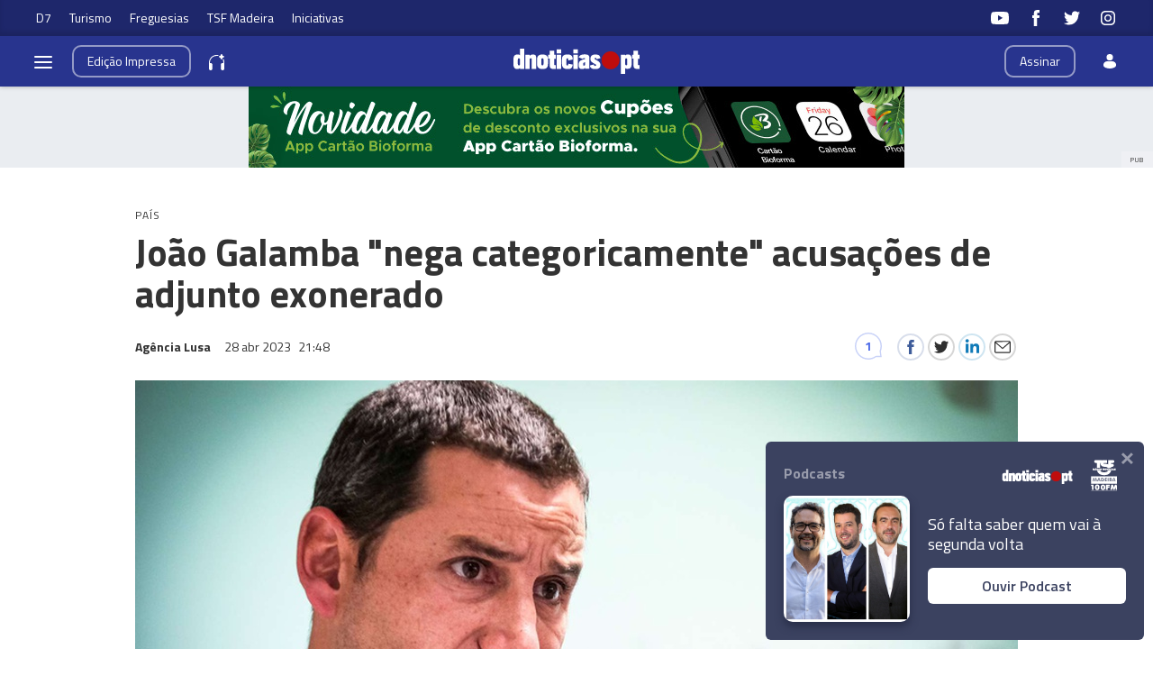

--- FILE ---
content_type: text/html
request_url: https://www.dnoticias.pt/2023/4/28/357962-joao-galamba-nega-categoricamente-acusacoes-de-adjunto-exonerado/
body_size: 32287
content:

<!-- 1682714912 -->
<!DOCTYPE html>
<html lang="pt">
    <head>
        <title>João Galamba &quot;nega categoricamente&quot; acusações de adjunto exonerado &#8212; DNOTICIAS.PT</title>
        <meta charset="UTF-8">
        <meta name="viewport" content="width=device-width, user-scalable=no">
        <meta http-equiv="X-UA-Compatible" content="ie=edge">
        

    
    
    <meta itemprop="name" content="João Galamba &quot;nega categoricamente&quot; acusações de adjunto exonerado"> <!-- Título -->
    <meta name="description" content="O ministro das Infraestruturas, João Galamba, negou hoje &quot;categoricamente&quot; as acusações do adjunto exonerado, Frederico Pinheiro, de ter querido omitir informação à comissão de inquérito à TAP."> <!-- Subtítulo ou Entrada ou 1º Paragrafo -->
    
    
    
    <meta name="keywords" content="João Galamba" data-model="tag" data-taxonomy="Geral"> <!-- Tags -->
    <meta name="news_keywords" content="João Galamba"> <!-- Tags -->
    
    
    <meta name="keywords" content="Comissão de inquérito da TAP" data-model="tag" data-taxonomy="Geral"> <!-- Tags -->
    <meta name="news_keywords" content="Comissão de inquérito da TAP"> <!-- Tags -->
    

    <link rel="canonical" href="https://www.dnoticias.pt/2023/4/28/357962-joao-galamba-nega-categoricamente-acusacoes-de-adjunto-exonerado/"/> <!-- URL Absoluto -->

    
    <meta name="author" content="Agência Lusa" /> <!-- Autor -->
    


<!-- FAVICON -->


<link rel="apple-touch-icon" sizes="180x180" href="https://static-storage.dnoticias.pt/www-assets.dnoticias.pt/apple-icon-180x180.png">







<link rel="icon" type="image/png" sizes="16x16" href="https://static-storage.dnoticias.pt/www-assets.dnoticias.pt/favicon-16x16.png">


<meta name="apple-mobile-web-app-title" content="DNOTICIAS.PT">
<meta name="application-name" content="DNOTICIAS.PT">





<meta name="msapplication-TileColor" content="#28348E">
<meta name="theme-color" content="#28348E">


        

<meta property="fb:app_id" content="517730492170546" />

    
    <meta property="og:url" content="https://www.dnoticias.pt/2023/4/28/357962-joao-galamba-nega-categoricamente-acusacoes-de-adjunto-exonerado/" /> <!-- URL Absoluto -->
    <meta property="og:title" content="João Galamba &quot;nega categoricamente&quot; acusações de adjunto exonerado" /> <!-- Título -->
    <meta property="og:description" content="O ministro das Infraestruturas, João Galamba, negou hoje &quot;categoricamente&quot; as acusações do adjunto exonerado, Frederico Pinheiro, de ter querido omitir informação à comissão de inquérito à TAP." /> <!-- Subtítulo ou Entrada ou 1º Paragrafo -->

    
    
    

    
        
            
            
            
            
        

        
    

    

    <meta property="og:image" content="https://static-storage.dnoticias.pt/www-assets.dnoticias.pt/images/configuration/fb-9/logo46287590_40439744_QsQK5xh_DmBf5OA.JPEG" /> <!-- IMAGE LG -->
    <meta property="og:image:width" content="1200" />
    <meta property="og:image:height" content="628" />
    <meta property="og:type" content="article" />

<meta property="og:image:type" content="image/jpeg" />
<meta property="og:site_name" content="DNOTICIAS.PT" />

        

    
    <meta name="twitter:url" content="https://www.dnoticias.pt/2023/4/28/357962-joao-galamba-nega-categoricamente-acusacoes-de-adjunto-exonerado/" /><!-- URL Absoluto -->
    <meta name="twitter:title" content="João Galamba &quot;nega categoricamente&quot; acusações de adjunto exonerado" /><!-- Título -->
    <meta name="twitter:description" content="O ministro das Infraestruturas, João Galamba, negou hoje &quot;categoricamente&quot; as acusações do adjunto exonerado, Frederico Pinheiro, de ter querido omitir informação à comissão de inquérito à TAP." /><!-- Subtítulo ou Entrada ou 1º Paragrafo -->
    <meta name="twitter:image" content="https://static-storage.dnoticias.pt/www-assets.dnoticias.pt/images/configuration/LG/logo46287590_40439744_QsQK5xh.JPEG" /><!-- IMAGE LG -->

<meta name="twitter:card" content="summary_large_image" />
<meta name="twitter:site" content="@dnoticiaspt" />
<meta name="twitter:creator" content="@dnoticiaspt" />

        <!-- Google Analytics -->
        <script>
          
(function (i, s, o, g, r, a, m) {
  i["GoogleAnalyticsObject"] = r;
  (i[r] =
    i[r] ||
    function () {
      (i[r].q = i[r].q || []).push(arguments);
    }),
    (i[r].l = 1 * new Date());
  (a = s.createElement(o)), (m = s.getElementsByTagName(o)[0]);
  a.async = 1;
  a.src = g;
  m.parentNode.insertBefore(a, m);
})(
  window,
  document,
  "script",
  "https://www.google-analytics.com/analytics.js",
  "ga"
);

ga("create", "UA-16763309-1", "auto");
ga("send", "pageview");


        </script>
        <!-- End Google Analytics -->

        <link href="https://fonts.googleapis.com/css2?family=Titillium+Web:wght@200;300;400;600;700&display=swap" rel="stylesheet">

        

        
  
  

<link rel="stylesheet" href="https://cdnjs.cloudflare.com/ajax/libs/jquery-modal/0.9.1/jquery.modal.min.css">

<link rel="stylesheet" href="https://static-storage.dnoticias.pt/www-assets.dnoticias.pt/frontoffice/css/reset.css">
<link rel="stylesheet" href="https://cdnjs.cloudflare.com/ajax/libs/animate.css/4.1.1/animate.min.css"/>
<link rel="stylesheet" href="https://static-storage.dnoticias.pt/www-assets.dnoticias.pt/frontoffice/css/general.css">























<link rel="stylesheet" href="https://cdn.knightlab.com/libs/juxtapose/latest/css/juxtapose.css">

















<link rel="stylesheet" href="https://static-storage.dnoticias.pt/www-assets.dnoticias.pt/frontoffice/css/photoswipe.css">
<link rel="stylesheet" href="https://static-storage.dnoticias.pt/www-assets.dnoticias.pt/frontoffice/css/default-skin/default-skin.css">
<link rel="stylesheet" href="https://static-storage.dnoticias.pt/www-assets.dnoticias.pt/frontoffice/css/comments.css">

<script src="https://unpkg.com/vue@3.2.37/dist/vue.global.prod.js"></script>

  
  <link rel="stylesheet" href="https://static-storage.dnoticias.pt/www-assets.dnoticias.pt/frontoffice/css/article.css">
  


        <link rel="stylesheet" type="text/css" href="//cdn.jsdelivr.net/npm/slick-carousel@1.8.1/slick/slick.css"/>
        <link rel="stylesheet" href="https://static-storage.dnoticias.pt/www-assets.dnoticias.pt/frontoffice/css/home.css">
        <link rel="stylesheet" href="https://static-storage.dnoticias.pt/www-assets.dnoticias.pt/frontoffice/css/sites.css">
        <link rel="stylesheet" href="https://static-storage.dnoticias.pt/www-assets.dnoticias.pt/frontoffice/css/paywall.css">

        
        <link rel="stylesheet" href="https://static-storage.dnoticias.pt/www-assets.dnoticias.pt/css/generated_style_term.css" />

        <script type="text/javascript" src="https://static-storage.dnoticias.pt/www-assets.dnoticias.pt/frontoffice/js/quantcast.js" async></script>

        <script async src="//pagead2.googlesyndication.com/pagead/js/adsbygoogle.js"></script>
    </head>
    <body class="theme-dnoticiaspt custom-normal" data-type="article" data-variation="normal">

      <svg width="0" height="0" style="display: none;">
  <symbol id="ico-user" viewBox="0 0 18 18"><circle cx="9" cy="4" r="4"></circle><path d="M12.2 9H5.8C3.1 9 1 11.1 1 13.8v.2c0 .3.1.5.2.8C1.9 16.6 5.1 18 9 18s7.1-1.4 7.8-3.2c.1-.2.2-.5.2-.8v-.2c0-2.7-2.1-4.8-4.8-4.8z"></path></symbol>
  <symbol id="ico-arrdown" viewBox="0 0 10 14"><path d="M5 10L0 5h10z"/></symbol>
  <symbol id="ico-arrup-line" viewBox="0 0 24 24"><path d="M12.0003 6.93872L20.0011 14.9399L18.5868 16.3541L12.0002 9.7671L5.41339 16.353L3.99927 14.9387L12.0003 6.93872Z"></symbol>
  <symbol id="ico-search" viewBox="0 0 14 14"><path d="M9.4,1.6c-2.1-2.1-5.6-2.1-7.7,0c-2.1,2.1-2.1,5.6,0,7.7c1.9,1.9,4.9,2.1,7,0.6c0,0.2,0.1,0.4,0.3,0.6l3.1,3.1
c0.5,0.5,1.2,0.5,1.6,0c0.5-0.5,0.5-1.2,0-1.6l-3.1-3.1c-0.2-0.2-0.4-0.3-0.6-0.3C11.5,6.5,11.3,3.5,9.4,1.6L9.4,1.6z M8.4,8.4
C6.8,10,4.2,10,2.6,8.4C1,6.8,1,4.2,2.6,2.6C4.2,1,6.8,1,8.4,2.6C10,4.2,10,6.8,8.4,8.4L8.4,8.4z M8.4,8.4"/></symbol>
  <symbol id="ico-instagram" viewBox="0 0 20 20"><path d="M13 2H7C4.2 2 2 4.2 2 7v6c0 2.8 2.2 5 5 5h6c2.8 0 5-2.2 5-5V7c0-2.8-2.2-5-5-5zm3.5 11c0 1.9-1.6 3.5-3.5 3.5H7c-1.9 0-3.5-1.6-3.5-3.5V7c0-1.9 1.6-3.5 3.5-3.5h6c1.9 0 3.5 1.6 3.5 3.5v6z"/><path d="M10 6c-2.2 0-4 1.8-4 4s1.8 4 4 4 4-1.8 4-4-1.8-4-4-4zm0 6.5c-1.4 0-2.5-1.1-2.5-2.5S8.6 7.5 10 7.5s2.5 1.1 2.5 2.5-1.1 2.5-2.5 2.5z"/><circle cx="14.3" cy="5.7" r=".5"/></symbol>
  <symbol id="ico-twitter" viewBox="0 0 20 20"><path d="M1 15.8c1.6 1.1 3.6 1.7 5.7 1.7 6.9 0 10.7-5.9 10.5-11.3.7-.5 1.3-1.2 1.8-2-.7.3-1.4.5-2.1.6.8-.5 1.3-1.2 1.6-2.1-.7.4-1.5.7-2.3.9-.7-.7-1.6-1.2-2.7-1.2-2.4 0-4.1 2.3-3.6 4.6-3.1 0-5.8-1.5-7.6-3.8-1 1.7-.5 3.9 1.1 5.1-.6 0-1.2-.2-1.7-.5 0 1.8 1.2 3.4 3 3.8-.5.1-1.1.2-1.7.1.5 1.5 1.8 2.6 3.4 2.6C4.9 15.5 3 16 1 15.8z"/></symbol>
  <symbol id="ico-youtube" viewBox="0 0 20 20"><path d="M19.5 5.2c-.2-.8-.9-1.5-1.8-1.8C16.2 3 10 3 10 3s-6.2 0-7.8.4c-.9.3-1.5 1-1.7 1.8C0 6.8 0 10 0 10s0 3.3.4 4.8c.2.8.9 1.5 1.8 1.8 1.5.4 7.8.4 7.8.4s6.2 0 7.8-.4c.9-.2 1.5-.8 1.8-1.8.4-1.6.4-4.8.4-4.8s-.1-3.3-.5-4.8zM8 12.9v-6l5.2 3-5.2 3z"/></symbol>
  <symbol id="ico-facebook" viewBox="0 0 20 20"><path d="M7.8 19h3.5V9.9h2.5l.3-3h-2.7V5.2c0-.7.1-1 .8-1h1.9V1h-2.4C9 1 7.8 2.2 7.8 4.5v2.4H5.9V10h1.8v9z"/></symbol>
  <symbol id="ico-whatsapp" viewBox="0 0 20 20"><path d="M16.4 3.6C14.7 1.9 12.4 1 10 1 5.1 1 1 5 1 9.9c0 1.6.4 3.1 1.2 4.5L1 19l4.8-1.2c1.3.7 2.8 1.1 4.3 1.1 4.9 0 9-4 9-8.9-.1-2.5-1-4.7-2.7-6.4zm-2 9.5c-.2.5-1.1 1-1.5 1.1-.4.1-.9.1-1.4-.1-.3-.1-.7-.2-1.3-.5-2.2-1-3.7-3.2-3.8-3.4-.1-.1-.9-1.2-.9-2.3s.6-1.6.8-1.9c.2-.2.4-.3.6-.3h.4c.1 0 .3-.1.5.4s.6 1.6.7 1.7c.1.1.1.2 0 .4s-.1.3-.2.4l-.4.4c-.1.1-.2.2-.1.5.1.2.6 1 1.2 1.5.9.8 1.6 1 1.8 1.1.2.1.4.1.5-.1.1-.1.6-.7.7-.9.1-.2.3-.2.5-.1s1.3.6 1.5.7c.2.1.4.2.4.3.2.1.2.6 0 1.1z" fill-rule="evenodd" clip-rule="evenodd"/></symbol>
  <symbol id="ico-messenger" viewBox="0 0 20 20"><path d="M10 1C5 1 1 4.7 1 9.3c0 2.6 1.3 5 3.4 6.5V19l3.1-1.7c.8.2 1.7.3 2.6.3 5 0 9-3.7 9-8.3C19 4.7 15 1 10 1zm.9 11.2L8.6 9.8l-4.5 2.4L9 7l2.3 2.4L15.8 7l-4.9 5.2z"/></symbol>
  <symbol id="ico-messenger" viewBox="0 0 20 20"><path d="M1 15.8c1.6 1.1 3.6 1.7 5.7 1.7 6.9 0 10.7-5.9 10.5-11.3.7-.5 1.3-1.2 1.8-2-.7.3-1.4.5-2.1.6.8-.5 1.3-1.2 1.6-2.1-.7.4-1.5.7-2.3.9-.7-.7-1.6-1.2-2.7-1.2-2.4 0-4.1 2.3-3.6 4.6-3.1 0-5.8-1.5-7.6-3.8-1 1.7-.5 3.9 1.1 5.1-.6 0-1.2-.2-1.7-.5 0 1.8 1.2 3.4 3 3.8-.5.1-1.1.2-1.7.1.5 1.5 1.8 2.6 3.4 2.6C4.9 15.5 3 16 1 15.8z"/></symbol>
  <symbol id="ico-linkedin" viewBox="0 0 20 20"><path d="M2.3 6h3.5v11.3H2.3z"/><path d="M4.1 4.5c1.1 0 2.1-.9 2.1-2.1C6.2 1.2 5.3.3 4.1.3 2.9.3 2 1.3 2 2.4c0 1.2.9 2.1 2.1 2.1z"/><path d="M11.5 11.4c0-1.6.7-2.5 2.1-2.5 1.3 0 1.9.9 1.9 2.5v6H19v-7.2c0-3-1.7-4.5-4.1-4.5-2.4 0-3.4 1.9-3.4 1.9V6H8.1v11.3h3.4v-5.9z"/></symbol>
  <symbol id="ico-email" viewBox="0 0 20 20"><path d="M18.1 2.5H1.9C.8 2.5 0 3.3 0 4.4v11.2c0 1 .8 1.9 1.9 1.9h16.2c1 0 1.9-.8 1.9-1.9V4.4c0-1.1-.8-1.9-1.9-1.9zm0 1.2h.2L10 11 1.6 3.8h.2l16.3-.1zm0 12.5H1.9c-.3 0-.6-.3-.6-.6V5.1l8.3 7.2c.1.1.3.2.4.2.1 0 .3-.1.4-.2l8.3-7.2v10.5c0 .4-.2.6-.6.6z"/></symbol>
  <symbol id="ico-video" viewBox="0 0 26 26"><path d="M21.69 11.72L9.91 4.18C9.56 3.97 9.13 4 8.8 4 7.49 4 7.5 5.03 7.5 5.29v15.42c0 .22-.01 1.29 1.3 1.29.33 0 .76.04 1.11-.18l11.78-7.55c.97-.58.8-1.28.8-1.28s.17-.68-.8-1.27zm0 0"/></symbol>
  <symbol id="ico-images" viewBox="0 0 26 26"><path d="M16 4H2v10h2V6h12z"/><path d="M20 8H6v10h2v-8h12z"/><path d="M10 12h14v10H10z"/></symbol>
  <symbol id="ico-pause" viewBox="0 0 26 26"><path d="M9.1 21.3h-2c-.6 0-1-.4-1-1V5c0-.6.4-1 1-1h2c.6 0 1 .4 1 1v15.3c0 .5-.5 1-1 1zM18.9 21.3h-2c-.6 0-1-.4-1-1V5c0-.6.4-1 1-1h2c.6 0 1 .4 1 1v15.3c0 .5-.4 1-1 1z"/></symbol>
  <symbol id="ico-share" viewBox="0 0 20 20"><path d="M16 14c-.8 0-1.5.3-2 .8l-8-4.3V10v-.5l8-4.3c.5.5 1.2.8 2 .8 1.7 0 3-1.3 3-3s-1.3-3-3-3-3 1.3-3 3v.5L5 7.8C4.5 7.3 3.8 7 3 7c-1.7 0-3 1.3-3 3s1.3 3 3 3c.8 0 1.5-.3 2-.8l8 4.3v.5c0 1.7 1.3 3 3 3s3-1.3 3-3-1.3-3-3-3z"/></symbol>
  <symbol id="ico-app-googleplay" viewBox="0 0 90 30"><path d="M85.5 30h-81C2 30 0 28 0 25.6V4.4C0 2 2 0 4.5 0h81.1C88 0 90 2 90 4.4v21.1c0 2.5-2 4.5-4.5 4.5zM4.5 1C2.6 1 1.1 2.6 1.1 4.4v21.1c0 1.9 1.5 3.4 3.4 3.4h81.1c1.9 0 3.4-1.5 3.4-3.4V4.4C89 2.5 87.5 1 85.6 1H4.5z"/><path d="M29.9 8.8h-.6c0-.1-.1-.3-.2-.7h-.9c-.1.4-.2.6-.2.7h-.6s.1-.4.4-1.2c.3-.7.4-1.2.4-1.2h.7c0 .1.1.5.4 1.2.5.7.6 1.1.6 1.2zM29 7.7c-.2-.6-.3-1-.3-1s-.1.4-.3 1h.6zM32.3 8.8h-.5c0-.1-.2-.3-.5-.8-.4-.5-.6-.9-.6-1.1v1.8h-.5V7.4 6.2h.6c0 .1.2.3.5.8s.5.8.6 1v-.7-1h.5v1.2c-.1.5-.1.9-.1 1.3zM35 7.5c0 .4-.1.7-.3.9-.2.3-.5.4-1 .4h-.8V7.5 6.3h.7c.4 0 .8.1 1 .3.3.3.4.6.4.9zm-.5 0c0-.2-.1-.4-.2-.6-.1-.2-.4-.2-.6-.2h-.2V8.4h.2c.3 0 .5-.1.6-.2.1-.2.2-.4.2-.7zM37.5 8.8H37c-.1-.4-.3-.7-.3-.8-.1-.1-.2-.2-.4-.2h-.2v1h-.5V7.5 6.3h.8c.6 0 .9.2.9.6 0 .3-.2.5-.5.6.1 0 .2.1.3.3.1.2.3.5.4 1zM36.8 7c0-.2-.2-.4-.5-.4H36v.8h.2c.4.1.6-.1.6-.4zM40.2 7.5c0 .4-.1.7-.4.9-.2.3-.5.4-.9.4-.3 0-.6-.1-.8-.3-.2-.2-.3-.5-.3-.9s.1-.7.4-.9c.2-.3.5-.4.9-.4.3 0 .6.1.8.3.2.3.3.5.3.9zm-.5.1c0-.3-.1-.5-.2-.6-.1-.2-.3-.2-.5-.2s-.3.1-.5.2c-.1.2-.2.4-.2.6 0 .3.1.5.2.6.1.2.3.2.5.2s.3-.1.5-.2c.1-.2.2-.4.2-.6zM41.3 8.8h-.5V7.5 6.3h.5v1.2c-.1.5-.1.9 0 1.3zM44 7.5c0 .4-.1.7-.3.9-.2.3-.5.4-1 .4h-.8V7.5 6.3h.7c.4 0 .8.1 1 .3.3.3.4.6.4.9zm-.5 0c0-.2-.1-.4-.2-.6-.1-.2-.4-.2-.6-.2h-.2V8.4h.2c.3 0 .5-.1.6-.2.1-.2.2-.4.2-.7zM47.6 8.8H47c0-.1-.1-.3-.2-.7h-.9c-.1.4-.2.6-.2.7h-.6s.1-.4.4-1.2c.3-.7.4-1.2.4-1.2h.7c0 .1.1.5.4 1.2.4.7.6 1.1.6 1.2zm-.9-1.1c-.2-.6-.3-1-.3-1s-.1.4-.3 1h.6zM49.7 7c0 .3-.1.5-.3.7-.2.1-.5.2-.8.2h-.1v.9H48V7.5 6.3H48.9c.2 0 .4.1.6.2.2.1.2.3.2.5zm-.4.1c0-.3-.2-.4-.5-.4h-.3v.8h.1c.4 0 .7-.1.7-.4zM52 7c0 .3-.1.5-.3.7-.2.1-.5.2-.8.2h-.1v.9h-.5V7.5 6.3H51.2c.2 0 .4.1.6.2.1.1.2.3.2.5zm-.5.1c0-.3-.2-.4-.5-.4h-.3v.8h.1c.5 0 .7-.1.7-.4zM55.6 7.5c0 .4-.1.7-.4.9-.2.3-.5.4-.9.4-.3 0-.6-.1-.8-.3-.2-.2-.3-.5-.3-.9s.1-.7.4-.9c.2-.3.5-.4.9-.4.3 0 .6.1.8.3.2.3.3.5.3.9zm-.5.1c0-.3-.1-.5-.2-.6-.1-.2-.3-.2-.5-.2s-.3.1-.5.2c-.1.2-.2.4-.2.6 0 .3.1.5.2.6.1.2.3.2.5.2s.3-.1.5-.2c.2-.2.2-.4.2-.6zM58.2 8.8h-.5c0-.1-.2-.3-.5-.8-.4-.5-.6-.9-.6-1.1v1.8h-.5V7.4 6.2h.6c0 .1.2.3.5.8s.5.8.6 1v-.7-1h.5v1.2c-.2.5-.1.9-.1 1.3z"/><path d="M36.1 16.5c0 1.2-.4 2.2-1.1 2.9-.8.8-1.9 1.3-3.2 1.3-1.2 0-2.3-.4-3.2-1.3-.9-.9-1.3-1.9-1.3-3.2s.4-2.3 1.3-3.2c.9-.9 1.9-1.3 3.2-1.3.6 0 1.2.1 1.8.4.6.2 1 .6 1.4 1l-.8.8c-.6-.7-1.4-1-2.4-1-.9 0-1.7.3-2.4 1-.7.6-1 1.5-1 2.5s.3 1.8 1 2.5c.7.6 1.5 1 2.4 1 1 0 1.8-.3 2.4-1 .4-.4.7-1 .7-1.7h-3.1v-1H36c.1-.1.1.1.1.3zM37.4 15.3c.6-.6 1.3-.9 2.2-.9.9 0 1.6.3 2.2.9.6.6.9 1.3.9 2.2s-.3 1.6-.9 2.2c-.6.6-1.3.9-2.2.9-.9 0-1.6-.3-2.2-.9-.6-.6-.9-1.3-.9-2.2s.4-1.6.9-2.2zm.9 3.8c.4.4.8.6 1.4.6.5 0 1-.2 1.4-.6.4-.4.6-.9.6-1.5s-.2-1.2-.6-1.5c-.4-.4-.8-.6-1.4-.6-.5 0-1 .2-1.4.6-.4.4-.6.9-.6 1.5s.2 1.1.6 1.5zM43.9 15.3c.6-.6 1.3-.9 2.2-.9.9 0 1.6.3 2.2.9.6.6.9 1.3.9 2.2s-.3 1.6-.9 2.2c-.6.6-1.3.9-2.2.9-.9 0-1.6-.3-2.2-.9-.6-.6-.9-1.3-.9-2.2s.3-1.6.9-2.2zm.8 3.8c.4.4.8.6 1.4.6.5 0 1-.2 1.4-.6.4-.4.6-.9.6-1.5s-.2-1.2-.6-1.5c-.4-.4-.8-.6-1.4-.6-.5 0-1 .2-1.4.6-.4.4-.6.9-.6 1.5.1.6.3 1.1.6 1.5zM52.4 23.2c-.7 0-1.3-.2-1.7-.5-.4-.3-.8-.7-1-1.2l1-.4c.1.3.3.6.6.8.3.2.6.3 1 .3.6 0 1.1-.2 1.4-.5.4-.4.5-.9.5-1.5v-.6c-.2.3-.5.5-.8.7-.4.2-.8.3-1.2.3-.8 0-1.4-.3-2-.9-.6-.6-.8-1.3-.8-2.2 0-.9.3-1.6.8-2.2.6-.6 1.2-.9 2-.9.4 0 .8.1 1.2.3.4.2.6.4.8.7v-.8h1.1v5.6c0 1-.3 1.8-.9 2.3-.4.5-1.1.7-2 .7zm.1-3.6c.5 0 1-.2 1.3-.6.4-.4.5-.9.5-1.5s-.2-1.2-.5-1.5c-.4-.4-.8-.6-1.3-.6s-1 .2-1.3.6c-.4.4-.6.9-.6 1.5s.2 1.2.6 1.5c.3.5.8.6 1.3.6zM57.6 20.5h-1.1v-8.6h1.1v8.6zM61.3 20.7c-.9 0-1.6-.3-2.2-.9-.6-.6-.8-1.3-.8-2.2 0-.9.3-1.6.8-2.2.5-.6 1.2-.9 2.1-.9.9 0 1.6.3 2.1.9.5.6.8 1.3.8 2.3v.2h-4.7c0 .6.2 1.1.6 1.4.4.3.8.5 1.3.5.8 0 1.3-.3 1.6-1l1 .4c-.2.5-.5.8-1 1.1-.4.2-1 .4-1.6.4zm1.6-3.9c0-.3-.2-.7-.5-1-.3-.3-.7-.5-1.3-.5-.4 0-.8.1-1.1.4-.3.3-.5.6-.6 1h3.5zM68.4 20.5h-1.1v-8.6h2.9c.7 0 1.4.2 1.9.7.5.5.8 1.1.8 1.8s-.3 1.3-.8 1.8-1.1.8-1.8.8h-1.8v3.5zm0-4.6h1.9c.5 0 .8-.2 1.1-.5s.4-.7.4-1c0-.4-.1-.7-.4-1-.3-.3-.7-.5-1.1-.5h-1.9v3zM74.8 20.5h-1.1v-8.6h1.1v8.6zM77.7 20.7c-.6 0-1.2-.2-1.6-.5-.4-.4-.6-.8-.6-1.4 0-.6.2-1.1.7-1.5.5-.4 1.1-.5 1.8-.5s1.2.1 1.6.4V17c0-.4-.1-.8-.4-1-.3-.3-.7-.4-1.1-.4-.3 0-.6.1-.9.2-.3.2-.4.4-.5.6l-1-.4c.1-.4.4-.7.8-1 .4-.3.9-.5 1.6-.5.8 0 1.4.2 1.9.7.5.4.7 1.1.7 1.9v3.6h-1.1v-.8c-.4.4-1.1.8-1.9.8zm.1-1.1c.5 0 .9-.2 1.2-.5.4-.3.6-.7.6-1.2-.3-.3-.8-.4-1.4-.4-.5 0-.9.1-1.2.3-.3.2-.4.5-.4.8 0 .3.1.5.4.7.2.3.5.3.8.3zM83.1 23.1H82l1.4-3-2.4-5.5h1.2l1.8 4.2 1.7-4.2h1.2l-3.8 8.5z"/><path d="M6.7 16V7.8c0-.3.1-.6.3-.9.1-.1.2-.1.3 0 1.9 1.9 3.7 3.8 5.6 5.7 1.2 1.2 2.4 2.4 3.6 3.7.1.1.1.2 0 .3-3 2.9-5.9 5.9-8.9 8.8-.2.2-.3.2-.5 0-.3-.2-.4-.6-.4-1v-4.9V16zM7.7 6.6c.2 0 .4.1.5.1 3.8 2.1 7.6 4.2 11.3 6.3.2.1.2.2 0 .3L17 15.8c-.1.1-.1.1-.3 0-3-3.1-6-6.1-9-9.2.1.1.1 0 0 0zM8.6 25.2c2.7-2.8 5.5-5.5 8.2-8.3.2-.2.2-.1.4 0l2.1 2.1c.1.1.1.2 0 .3-3.5 1.9-7 3.8-10.6 5.8l-.1.1zM24.3 16.1c0 .3-.2.5-.4.7-.2.1-.3.2-.5.3-1.1.6-2.1 1.2-3.2 1.8-.1.1-.2.1-.3 0l-2.3-2.3c-.1-.1-.1-.2 0-.3.9-.9 1.8-1.8 2.7-2.6.1-.1.2-.1.3 0 1.1.6 2.1 1.2 3.2 1.8.2 0 .4.2.5.6z"/></symbol>
  <symbol id="ico-app-appstore" viewBox="0 0 84 30"><path d="M11.5 7.8H13c.1 0 .2-.1.2-.2s-.1-.2-.2-.2h-1.6c-.1 0-.2.1-.2.2.1.2.2.2.3.2zm.7 13.9c-.4 0-.8.4-.8.8 0 .5.4.8.8.8.5 0 .8-.4.8-.8.1-.5-.3-.8-.8-.8zm-4-.7h8V9.1h-8V21zm25.7-3.9c-.4 0-.7.1-1 .4-.3.3-.5.6-.6 1 0 .2-.1.3-.1.5v1.2c0 .5.2.9.5 1.3.3.3.7.5 1.2.5.6 0 1-.2 1.4-.7.3-.4.5-1 .5-1.8 0-.7-.2-1.2-.5-1.7-.4-.5-.8-.7-1.4-.7zM62 17c-.6 0-1.1.3-1.4.8-.3.5-.4 1-.4 1.7 0 .6.1 1.2.4 1.6.3.6.8.8 1.4.8.6 0 1-.3 1.4-.8.3-.5.4-1 .4-1.7s-.1-1.2-.4-1.6c-.3-.6-.8-.8-1.4-.8zm-20.4.1c-.4 0-.7.1-1 .4-.3.3-.5.6-.6 1 0 .2-.1.3-.1.5v1.2c0 .5.2.9.5 1.3.3.3.7.5 1.2.5.6 0 1-.2 1.4-.7.3-.4.5-1 .5-1.8 0-.7-.2-1.2-.5-1.7-.4-.5-.9-.7-1.4-.7zm-16-2.5c-.1.4-.3 1-.5 1.8l-.8 2.5h2.6l-.8-2.5c-.1-.3-.2-.9-.5-1.8zm48.1 2.3c-.5 0-.9.2-1.2.6-.3.3-.4.7-.5 1.2h3.2c0-.5-.1-.9-.3-1.2-.2-.4-.6-.6-1.2-.6zM32.4 10v-.7c-.6 0-1.2.1-1.2.7 0 .4.2.5.5.5.4 0 .6-.2.7-.5zM24 7.8c-.1-.3-.2-.6-.2-.9-.1.3-.2.6-.2.9L23.1 9h1.3L24 7.8zm51.2-.4c1.2 0 1.5 1 1.5 1.7v.4h-2.4c0 .6.5.9 1.1.9.4 0 .7-.1 1-.2l.1.6c-.3.1-.7.2-1.2.2-1.2 0-1.8-.7-1.8-1.8-.1-.9.5-1.8 1.7-1.8zm-14.4.1V8c.2-.3.5-.6 1.1-.6.6 0 1.3.4 1.3 1.5V11h-.9V9c0-.5-.2-.9-.7-.9-.4 0-.6.3-.7.5V11H60V8.5 7.4h.8zm-9.4-.1c1.2 0 1.5 1 1.5 1.7v.4h-2.4c0 .6.5.9 1.1.9.4 0 .7-.1 1-.2l.1.6c-.3.1-.7.2-1.2.2-1.2 0-1.8-.7-1.8-1.8-.1-.9.5-1.8 1.7-1.8zm-3.7-1.6h.9V11h-.9V5.8zM40.5 8c-.4 0-.7.1-1 .3l-.2-.6c.3-.2.7-.3 1.3-.3 1.1 0 1.5.7 1.5 1.5v1.3c0 .3 0 .6.1.9h-.8l-.1-.4c-.2.3-.6.5-1.1.5-.7 0-1.1-.5-1.1-1.1 0-.9.8-1.4 2.1-1.4 0-.3-.1-.7-.7-.7zm-5.3-2c.3 0 .5.2.5.5s-.2.5-.5.5-.5-.2-.5-.5.2-.5.5-.5zm.4 1.5v3.6h-.9V7.5h.9zM23.2 6.1h1.2l1.6 5h-1l-.4-1.4H23l-.4 1.4h-.9l1.5-5zm-6 16.5c0 .9-.7 1.6-1.6 1.6H8.9c-.9 0-1.6-.7-1.6-1.6V7.4c0-.9.7-1.6 1.6-1.6h6.8c.9 0 1.6.7 1.6 1.6v15.2zm10.9.3l-.9-2.8h-3.1l-.9 2.8h-1.6l3.1-9.7h1.9l3.1 9.7h-1.6zm.3-11.8h-.9l-1.3-3.6h1l.6 1.8c.1.3.2.6.2.9.1-.3.1-.6.2-.9l.6-1.8h.9l-1.3 3.6zm1.9-1c0-.9.8-1.4 2.1-1.4 0-.2-.1-.6-.7-.6-.4 0-.7.1-1 .3l-.2-.6c.3-.2.7-.3 1.3-.3 1.1 0 1.5.7 1.5 1.5v1.3c0 .3 0 .6.1.9h-.8l-.1-.4c-.2.3-.6.5-1.1.5-.7-.2-1.1-.7-1.1-1.2zm6 12.1c-.6.6-1.3.9-2.1.9-.9 0-1.6-.3-2-1v3.7h-1.5v-7.5c0-.7 0-1.5-.1-2.3H32l.1 1.1c.5-.8 1.3-1.2 2.3-1.2.8 0 1.5.3 2 1 .5.6.8 1.5.8 2.6.1 1-.2 2-.9 2.7zm1.6-11.1H37V5.8h.9v5.3zM44 22.2c-.6.6-1.3.9-2.1.9-.9 0-1.6-.3-2-1v3.7h-1.5v-7.5c0-.7 0-1.5-.1-2.3h1.4l.1 1.1c.5-.8 1.3-1.2 2.3-1.2.8 0 1.5.3 2 1 .5.6.8 1.5.8 2.6 0 1-.3 2-.9 2.7zm1-11.1c-.5 0-.9-.2-1.1-.6v.5h-.8V5.8h.9V8c.2-.3.6-.6 1.1-.6.9 0 1.5.7 1.5 1.8 0 1.3-.8 1.9-1.6 1.9zm7.8 11.1c-.6.6-1.5.8-2.6.8-1 0-1.9-.2-2.5-.6l.4-1.3c.7.4 1.4.6 2.2.6.6 0 1-.1 1.4-.4.3-.3.5-.6.5-1.1 0-.4-.1-.7-.4-1-.3-.3-.7-.5-1.3-.7-1.7-.6-2.5-1.6-2.5-2.8 0-.8.3-1.4.9-2 .6-.5 1.4-.8 2.4-.8.9 0 1.6.2 2.2.5l-.4 1.3c-.5-.3-1.2-.4-1.8-.4-.5 0-1 .1-1.3.4-.3.2-.4.5-.4.9s.1.7.4.9c.3.2.7.5 1.4.7.8.3 1.4.7 1.8 1.2.4.4.6 1 .6 1.7-.2.9-.5 1.6-1 2.1zm5.4-5.1h-1.7v3.4c0 .9.3 1.3.9 1.3.3 0 .5 0 .7-.1v1.2c-.3.1-.7.2-1.2.2-.6 0-1.1-.2-1.4-.6-.3-.4-.5-1-.5-1.9v-3.5h-1V16h1v-1.3l1.5-.5V16h1.7v1.1zm-.9-6c-1 0-1.8-.7-1.8-1.8 0-1.2.8-1.9 1.8-1.9 1.1 0 1.8.8 1.8 1.8.1 1.4-.9 1.9-1.8 1.9zM64.5 22c-.6.7-1.5 1.1-2.5 1.1s-1.8-.3-2.4-1c-.6-.7-.9-1.5-.9-2.6s.3-2 .9-2.7c.6-.7 1.5-1 2.5-1s1.8.3 2.5 1c.6.7.9 1.5.9 2.5-.1 1.2-.4 2-1 2.7zm1.6-14.5h.5v-.7l.9-.3v.9h.9v.7h-.9v1.6c0 .4.1.7.5.7h.4v.7c-.1.1-.4.1-.7.1-.3 0-.6-.1-.8-.3-.2-.2-.3-.5-.3-1V8.2h-.5v-.7zm4 9.8h-.5c-.5 0-1 .2-1.3.6-.3.4-.4.8-.4 1.4V23h-1.5v-4.8V16h1.3l.1 1.3c.2-.5.4-.8.8-1.1.3-.3.7-.4 1.1-.4h.4v1.5zm.2-8.4v2.2h-.9V5.8h.9V8c.1-.2.3-.3.4-.4.2-.1.4-.2.6-.2.6 0 1.2.4 1.2 1.6v2.1h-.9V9c0-.5-.2-.9-.7-.9-.4 0-.6.2-.7.5.1.1.1.2.1.3zm6.4 10.9H72c0 .7.2 1.2.7 1.6.4.3.9.5 1.5.5.7 0 1.3-.1 1.9-.3l.2 1.1c-.7.3-1.4.4-2.3.4-1.1 0-1.9-.3-2.5-1-.6-.6-.9-1.5-.9-2.6s.3-1.9.9-2.6c.6-.7 1.4-1.1 2.4-1.1s1.8.4 2.3 1.1c.4.6.6 1.3.6 2.2-.1.3-.1.5-.1.7zM44.8 8.1c-.4 0-.7.3-.8.7v1c.1.4.4.6.8.6.6 0 .9-.4.9-1.2 0-.6-.3-1.1-.9-1.1zm6.5-.1c-.6 0-.8.5-.8.9h1.6c0-.3-.2-.9-.8-.9zm6.1.1c-.6 0-.9.6-.9 1.2 0 .7.3 1.2.9 1.2.5 0 .9-.5.9-1.2-.1-.6-.3-1.2-.9-1.2zM40 10c0 .4.2.5.5.5.4 0 .6-.2.7-.5v-.7c-.6 0-1.2.1-1.2.7zm35.1-2c-.6 0-.8.5-.8.9h1.6c0-.3-.2-.9-.8-.9z"/><path d="M80 30H4c-2.2 0-4-1.8-4-4V4c0-2.2 1.8-4 4-4h76c2.2 0 4 1.8 4 4v22c0 2.2-1.8 4-4 4zM4 1C2.4 1 1 2.4 1 4v22c0 1.6 1.3 3 3 3h76c1.6 0 3-1.3 3-3V4c0-1.7-1.3-3-3-3H4z"/></symbol>
  <symbol id="ico-quotes" viewBox="0 0 71 43.2"><path d="M16.5 10.3c-.6 0-1.2 0-1.7.1 1.3-5.8 8-10.4 8-10.4C6 3.5-.3 16.6 0 26.1v.6c0 9.1 7.4 16.5 16.5 16.5S33 35.8 33 26.7c-.1-9-7.4-16.4-16.5-16.4zM54.5 10.3c-.6 0-1.2 0-1.7.1 1.3-5.8 8-10.4 8-10.4-16.8 3.5-23 16.6-22.7 26.1v.6c0 9.1 7.4 16.5 16.5 16.5s16.5-7.4 16.5-16.5c-.1-9-7.5-16.4-16.6-16.4z"/></symbol>
</svg>


      <div class="header--pub">
	<div class="pub pub--billboard pub--bg_grey">
		<div id="ad-billboard"  class="pub--wrapper">
		</div>
	</div>
</div>

      
  
  
  
  
  

  <!-- HEADER -->
  


  
  
<!-- ESI PREVENT COMMENT -->



  <!-- Aside Menu -->
  
  
  
  
  
  

  <!-- Header Menus -->
  
  

  <header id="header-dnoticiaspt" class="header--main header--main_sm">
    <nav class="header--nav_top nav-hide-mobile">
        <div class="nav-wrapper-center">
            <ul class="nav-menu-items">
              
              <li><a target="_blank" href="https://d7.dnoticias.pt" class="menu-item-d7">D7</a></li>
              
              <li><a href="https://www.dnoticias.pt/tag/geral/turismo/" class="menu-item-turismo">Turismo</a></li>
              
              <li><a target="_blank" href="https://freguesias.dnoticias.pt/" class="menu-item-freguesias">Freguesias</a></li>
              
              <li><a target="_blank" href="http://www.tsfmadeira.pt/" class="menu-item-tsf-madeira">TSF Madeira</a></li>
              
              <li><a target="_blank" href="https://iniciativas.dnoticias.pt/" class="menu-item-iniciativas-96">Iniciativas</a></li>
              
            </ul>
            <ul class="nav-menu-items flex-align-end">
              
                <li>
                  <a target="_blank" href="https://www.youtube.com/user/dnmadeira" class="menu-item">
                    <svg class="ico-social" width="20" height="20">
                      <use xlink:href="#ico-youtube" x="0" y="0" />
                    </svg>
                  </a>
                </li>
              
                <li>
                  <a target="_blank" href="https://www.facebook.com/dnoticiaspt/" class="menu-item">
                    <svg class="ico-social" width="20" height="20">
                      <use xlink:href="#ico-facebook" x="0" y="0" />
                    </svg>
                  </a>
                </li>
              
                <li>
                  <a target="_blank" href="https://twitter.com/dnoticiaspt" class="menu-item">
                    <svg class="ico-social" width="20" height="20">
                      <use xlink:href="#ico-twitter" x="0" y="0" />
                    </svg>
                  </a>
                </li>
              
                <li>
                  <a target="_blank" href="https://www.instagram.com/dnoticiaspt/" class="menu-item">
                    <svg class="ico-social" width="20" height="20">
                      <use xlink:href="#ico-instagram" x="0" y="0" />
                    </svg>
                  </a>
                </li>
              
            </ul>
        </div>
    </nav>
    <nav class="header--nav_main">
        <div class="nav-wrapper-center">
            <ul class="nav-menu-items">
                <li class="nav-menu-items_menu">
                  <a href="javascript:;" class="nav-sitemap panel-btn" data-panel="nav--sitemap">
                    <span class="nav-menu-btn">
                      <span>Menu</span>
                    </span>
                  </a>
                </li>
                <li class="nav-menu-items_action">
                    <a href="https://assinaturas.dnoticias.pt" class="nav-subscribe-btn" target="_blank">Assinar</a>
                </li>
                <li class="nav-menu-items_edition">
                    <a href="https://edicao.dnoticias.pt" class="nav-edition-btn" target="_blank">Edição
                        <span>Impressa</span></a>
                </li>
            </ul>
            <h1 class="nav-brand nav-brand-dnoticias"><a href="/"><img
                        src="https://static-storage.dnoticias.pt/www-assets.dnoticias.pt/frontoffice/imgs/dnoticiaspt-logo-text-w.svg"></a>
            </h1>
            <ul class="nav-menu-items flex-align-end">
                <li class="nav-user-wrapper">
                    <!-- Before Login -->
                    <a id="menu-user-login" href="#" class="nav-user-btn user-login-btn" style="display: none;">
                        <svg class="ico-user" width="10" height="14">
                            <use xlink:href="#ico-user" x="0" y="0" />
                        </svg>
                        <span class="nav-user-txt"></span>
                    </a>
                    <!-- User logged -->
                    <a href="#" class="nav-user-btn nav-user_logged" style="display: none;">
                        <span class="nav-user-acronym"></span>
                    </a>
                </li>
            </ul>
        </div>
    </nav>
  </header>

  <div class="panel-slide_bg" style="visibility: hidden;"></div>
  <nav class="panel-slide from-left panel-slide_sm" id="nav--sitemap" style="visibility: hidden;">
    <div class="panel-slide_wrapper">
      <a href="" class="panel-slide_link has-icon user-login-btn">
        <svg width="10" height="14"><use xlink:href="#ico-user" x="0" y="0"></use></svg> <span>Iniciar Sessão</span>
      </a>
      
      <div class="panel-slide_expand panel-slide_user has-icon nav-user-menu" style="display: none;">
        <span class="nav-user-acronym"></span>
        <h3 class="nav-user-txt"></h3>
      </div>
      <div class="panel-slide_expandlist nav-user-menu" style="display: none;">
        <ul>
          <li><a id="menu-user-profile" href="">O meu perfil</a></li>              
          <li><a id="menu-user-subscriptions" href="">As minhas subscrições</a></li>
          <li id="menu-user-historical" class="nav-menu-separator"></li>
          <li>
            <form id="menu-user-post-logout" method="POST">
              <a id="menu-user-logout" href="#" class="btn-logout">Terminar Sessão</a>
            </form>
          </li>
        </ul>
      </div>
      
      <a href="javascript:;" class="panel-slide_pesquisa panel-slide_link has-icon open-md-search"><svg><use xlink:href="#ico-search"></use></svg> <span>Pesquisar</span></a>

      <a href="https://edicao.dnoticias.pt" class="panel-slide_edimpressa panel-slide_link">
        <h3>Edição Impressa</h3>
        <span id="edition-menu">
          <img height="146" id="" src="">
        </span>
      </a>

      
      <div class="panel-slide_expand panel-slide_main">
        <h3>Actualidade</h3>
      </div>
      <div class="panel-slide_expandlist">
        <ul>
          
          <li><a href="https://www.dnoticias.pt/categoria/principais/madeira/">Madeira</a></li>
          
          <li><a href="https://www.dnoticias.pt/categoria/principais/pais/">País</a></li>
          
          <li><a href="https://www.dnoticias.pt/categoria/principais/mundo/">Mundo</a></li>
          
          <li><a href="https://www.dnoticias.pt/categoria/principais/desporto/">Desporto</a></li>
          
          <li><a href="https://www.dnoticias.pt/categoria/principais/5-sentidos/">5 Sentidos</a></li>
          
          <li><a href="https://www.dnoticias.pt/categoria/principais/casos-do-dia/">Casos do dia</a></li>
          
          <li><a href="https://www.dnoticias.pt/tag/listagem/opiniao-10590/">Opinião</a></li>
          
          
            
            <li><a href="https://www.dnoticias.pt/tag/listagem/necrologia/">Necrologia</a></li>
            
            <li><a href="https://www.dnoticias.pt/tag/listagem/flagrante/">Flagrante</a></li>
            
            <li><a href="https://www.dnoticias.pt/tag/listagem/d-mais/">Artigos D+</a></li>
            
            <li><a href="https://www.dnoticias.pt/tag/listagem/cartas-do-leitor/">Cartas do Leitor</a></li>
            
            <li><a target="_blank" href="https://edicao.dnoticias.pt/">Edição impressa</a></li>
            
            <li><a href="/tag/estilo/promocional/">Conteúdo Patrocinado</a></li>
            
            <li><a href="https://podcasts.dnoticias.pt/">Podcasts</a></li>
            
            <li><a href="https://comunicacao.dnoticias.pt/">Newsletters</a></li>
            
          
        </ul>
      </div>
      

      
      <div class="panel-slide_expand">
        <h3>Sites</h3>
      </div>
      <div class="panel-slide_expandlist">
        <ul>
          
          <li><a target="_blank" href="https://d7.dnoticias.pt">D7</a></li>
          
          <li><a href="https://www.dnoticias.pt/tag/geral/turismo/">Turismo</a></li>
          
          <li><a target="_blank" href="https://freguesias.dnoticias.pt/">Freguesias</a></li>
          
          <li><a target="_blank" href="http://www.tsfmadeira.pt/">TSF Madeira</a></li>
          
          <li><a target="_blank" href="https://iniciativas.dnoticias.pt/">Iniciativas</a></li>
          
        </ul>
      </div>
      

      
      <div class="panel-slide_expand">
        <h3>Serviços</h3>
      </div>
      <div class="panel-slide_expandlist">
        <ul>
          
          <li><a target="_blank" href="https://assinaturas.dnoticias.pt/">Assinaturas</a></li>
          
          <li><a href="https://www.dnoticias.pt/servicos/publicidade">Publicidade</a></li>
          
          <li><a target="_blank" href="https://iniciativas.dnoticias.pt/">Iniciativas</a></li>
          
        </ul>
      </div>
      

      
      <div class="panel-slide_expand">
        <h3>Sobre</h3>
      </div>
      <div class="panel-slide_expandlist">
        <ul>
          
          <li><a href="https://www.dnoticias.pt/servicos/sobrenos">Sobre nós</a></li>
          
          <li><a href="https://www.dnoticias.pt/servicos/contactos">Contactos</a></li>
          
          <li><a href="https://www.dnoticias.pt/legal/protecao-de-dados-e-privacidade">Protecção de Dados e Privacidade</a></li>
          
          <li><a href="https://www.dnoticias.pt/legal/termos-e-condicoes">Termos e Condições</a></li>
          
          <li><a href="https://www.dnoticias.pt/servicos/lei-da-transparencia">Lei da Transparência</a></li>
          
          <li><a target="_blank" href="https://denuncias.dnoticias.pt/">Portal do Denunciante</a></li>
          
        </ul>
      </div>
      

      <div>
        <h3>Download App</h3>
        <ul class="nav-menu-items nav-menu-svg">
          <li><a href="https://apps.apple.com/pt/app/dnoticias-pt/id1154970166?mt=8" target="_blank" alt="App Store">
            <svg class="ico-social" width="84" height="30">
              <use xlink:href="#ico-app-appstore" x="0" y="0"></use>
            </svg>
          </a></li>
          <li><a href="https://play.google.com/store/apps/details?id=pt.android.dnoticias.rssapp" target="_blank" alt="Google Play">
            <svg class="ico-social" width="90" height="30">
              <use xlink:href="#ico-app-googleplay" x="0" y="0"></use>
            </svg>
          </a></li>
        </ul>
      </div>

      <footer>
        <ul class="nav-menu-items nav-menu-svg">
          <li>
            <a target="_blank" href="https://www.youtube.com/user/dnmadeira" class="menu-item">
              <svg class="ico-social" width="20" height="20">
                <use xlink:href="#ico-youtube" x="0" y="0"></use>
              </svg>
            </a>
          </li>
          <li>
            <a target="_blank" href="https://www.facebook.com/dnoticiaspt/" class="menu-item">
              <svg class="ico-social" width="20" height="20">
                <use xlink:href="#ico-facebook" x="0" y="0"></use>
              </svg>
            </a>
          </li>
          <li>
            <a target="_blank" href="https://twitter.com/dnoticiaspt" class="menu-item">
              <svg class="ico-social" width="20" height="20">
                <use xlink:href="#ico-twitter" x="0" y="0"></use>
              </svg>
            </a>
          </li>
          <li>
            <a target="_blank" href="https://www.instagram.com/dnoticiaspt/" class="menu-item">
              <svg class="ico-social" width="20" height="20">
                <use xlink:href="#ico-instagram" x="0" y="0"></use>
              </svg>
            </a>
          </li>
        </ul>
        <p>© 2025 Empresa Diário de Notícias, Lda. <br>Todos os direitos reservados.</p>
      </footer>

    </div>
    <span class="panel-slide_close"><span class="ico-close">Fechar Menu</span></span>
  </nav>






  <!-- end HEADER -->
  <div id="content">
    <!-- PUB -->
    <div class="pub pub--bg_grey">
    <div id="ad-leaderboard" class="pub--wrapper">
    </div>
</div>

    <!-- NORMAL -->
    <section class="article--wrapper">
      <article class="article--default">
        <!-- HEADER -->
        <header class="article--header">
          



<div class="article--aside_categories">


    <a href="https://www.dnoticias.pt/categoria/principais/pais/">
        <span class="article--header_category">País</span>
    </a>

</div>


<h1>João Galamba &quot;nega categoricamente&quot; acusações de adjunto exonerado</h1>



          
<aside class="article--aside article--aside_wrapper">
    <div class="article--aside_credits">
        
            

  
    <a href="https://www.dnoticias.pt/autor/319/">
      <span class="article--aside_author">
        

        

        Agência Lusa
      </span>
    </a>
  


        

        

        
        
        <span class="article--aside_date">
            <a href="/archive/2023/4/28/">
                28 abr 2023 <span class="article--aside_time">21:48</span>
            </a>
        </span>
        
        
    </div>
    <div class="article--aside_interactions">
        

<a href="#" class="article--aside_comments panel-btn" data-panel="dnoticias--comments">
    <span class="comments-icon dnoticias-comment-count" data-action="comment-count" data-origin="www.dnoticias.pt" data-origin-id="357962">
        <div class="comment-placeholder">0</div></span> <span class="disqus-comment-text">Comentários</span>
    <svg class="ico-social" width="20" height="20" id="ico-comments" viewBox="0 0 20 20"><path class="ico-comments-inner" d="M10 20C4.5 20 0 15.5 0 10S4.5 0 10 0s10 4.5 10 10c0 1.2-.2 2.5-.7 3.7-.1.1-.1.3 0 .4v.1l.6 4h-4.1c-.1 0-.2 0-.3.1C13.9 19.4 12 20 10 20z"></path><path class="ico-comments-outer" d="M10 20C4.5 20 0 15.5 0 10S4.5 0 10 0s10 4.5 10 10c0 1.2-.2 2.5-.7 3.7-.1.1-.1.3 0 .4v.1l.6 4h-4.1c-.1 0-.2 0-.3.1C13.9 19.4 12 20 10 20zm0-19c-5 0-9 4-9 9s4 9 9 9c1.8 0 3.5-.5 5-1.5.3-.2.6-.3.9-.3h2.9l-.4-2.8c-.1-.4-.1-.8 0-1.1.4-1.1.6-2.2.6-3.3 0-5-4-9-9-9z"></path></svg>
</a>


        
<ul class="article--aside_share">
    <li>
        <a data-url="https://www.dnoticias.pt/2023/4/28/357962-joao-galamba-nega-categoricamente-acusacoes-de-adjunto-exonerado/" class="facebook-share" href="#">
            <svg class="ico-social" width="20" height="20">
              <use xlink:href="#ico-facebook" x="0" y="0"></use>
            </svg>
        </a>
    </li>
    <li class="hide-desktop">
        <a href="whatsapp://send?text=Jo%C3%A3o%20Galamba%20%22nega%20categoricamente%22%20acusa%C3%A7%C3%B5es%20de%20adjunto%20exonerado%20https%3A%2F%2Fwww.dnoticias.pt%2F2023%2F4%2F28%2F357962-joao-galamba-nega-categoricamente-acusacoes-de-adjunto-exonerado%2F" target="_blank" class="whatsapp-share">
            <svg class="ico-social" width="20" height="20">
              <use xlink:href="#ico-whatsapp" x="0" y="0"></use>
            </svg>
        </a>
    </li>
    <li class="hide-desktop">
        <a data-url="https://www.dnoticias.pt/2023/4/28/357962-joao-galamba-nega-categoricamente-acusacoes-de-adjunto-exonerado/" class="messenger-share" href="fb-messenger://share?link=https%3A%2F%2Fwww.dnoticias.pt%2F2023%2F4%2F28%2F357962-joao-galamba-nega-categoricamente-acusacoes-de-adjunto-exonerado%2F">
            <svg class="ico-social" width="20" height="20">
              <use xlink:href="#ico-messenger" x="0" y="0"></use>
            </svg>
        </a>
    </li>
    <li>
        <a data-url="https://www.dnoticias.pt/2023/4/28/357962-joao-galamba-nega-categoricamente-acusacoes-de-adjunto-exonerado/" class="twitter-share" href="#">
            <svg class="ico-social" width="20" height="20">
              <use xlink:href="#ico-twitter" x="0" y="0"></use>
            </svg>
        </a>
    </li>
    <li>
        <a data-url="https://www.dnoticias.pt/2023/4/28/357962-joao-galamba-nega-categoricamente-acusacoes-de-adjunto-exonerado/" class="linkedin-share" href="#">
            <svg class="ico-social" width="20" height="20">
              <use xlink:href="#ico-linkedin" x="0" y="0"></use>
            </svg>
        </a>
    </li>
    <li>
        <a href="/cdn-cgi/l/email-protection#[base64]" class="email-share">
            <svg class="ico-social" width="20" height="20">
              <use xlink:href="#ico-email" x="0" y="0"></use>
            </svg>
        </a>
    </li>
</ul>

    </div>
</aside>

          







<div class="article--header_pic">
    
        
    

    <div class="article-media">
        

        
            



  
  
  
  
  

<span class="btn-open-gallery" data-img-src="None">
                    
  <picture data-caption="" data-source="Foto Lusa">
    <source media="(min-width: 768px)" data-srcset="https://static-storage.dnoticias.pt/www-assets.dnoticias.pt/images/configuration/LG/46287590_40439744_QsQK5xh.JPEG">
    <source media="(min-width: 391px)" data-srcset="https://static-storage.dnoticias.pt/www-assets.dnoticias.pt/images/configuration/MD/46287590_40439744_QsQK5xh.JPEG">
    <img class="lazy" data-src="https://static-storage.dnoticias.pt/www-assets.dnoticias.pt/images/configuration/R/46287590_40439744_QsQK5xh.JPEG" alt="None"/>
  </picture>

  <span class="article--header_gallerybg"></span>
  
</span>

        
    </div>

    
</div>

    
        
        
    

    <div class="article--header_caption">
    
        Foto Lusa
    
</div>




          <!-- HEADLINE -->
          
        </header>

        <!-- CONTENT -->
        <div class="article--content">
          <div class="article--body_wrapper">
            <div class="article--body_extra">
              



            </div>
            <div class="article--body">
              
                




    

        
    
        
    
        
    
        
<p id="block-1">O ministro das Infraestruturas, João Galamba, negou hoje "categoricamente" as acusações do adjunto exonerado, Frederico Pinheiro, de ter querido omitir informação à comissão de inquérito à TAP.</p>

    
    

        
    
        
    
        
    
        
<p id="block-2">"O ministro das Infraestruturas nega categoricamente qualquer acusação de que, por qualquer forma, tenha procurado condicionar ou omitir informação prestada à CPI [comissão parlamentar de inquérito] da TAP", lê-se numa nota enviada pelo ministério às redações.</p>

    
    

        
    
        
    
        
    
        
<p id="block-3">No mesmo comunicado, o gabinete de João Galamba refere ainda que, "pelo contrário", "toda a documentação solicitada pela CPI foi integralmente facultada".</p>

    
    

        
    
        
    
        
    
        
<p id="block-4">"A propósito da exoneração de Frederico Pinheiro, esclarece-se que a mesma decorre do facto de o então adjunto ter repetidamente negado a existência de notas de reunião que eram solicitadas pela CPI, o que poderia ter levado a uma resposta errada à CPI por parte do Gabinete do MI [Ministério das Infraestruturas]", lê-se ainda.</p>

    
    

        
    
        
    
        
    
        
<p id="block-5">O adjunto exonerado do ministro João Galamba, Frederico Pinheiro, acusou hoje o Ministério das Infraestruturas de querer omitir informação à comissão de inquérito à TAP sobre a "reunião preparatória" com a ex-CEO. </p>

    
    

        
    
        
    
        
    
        
<p id="block-6">Num comunicado enviado à agência Lusa, Frederico Pinheiro refere que, no seguimento das revelações feitas em 04 de abril, na audição da ex-presidente executiva (CEO), Christine Ourmières-Widener, na comissão parlamentar de inquérito à TAP (CPI), João Galamba reuniu-se consigo para abordar o tema da reunião preparatória de 17 de janeiro, na véspera de uma audição da gestora na comissão parlamentar de Economia.</p>

    
    

        
    
        
    
        
    
        
<p id="block-7">"Nesse momento, o adjunto Frederico Pinheiro indica ter tomado notas da reunião [de 17 de janeiro], que registou no computador. Resumiam o que tinha sido abordado" naquele encontro, bem como numa outra reunião realizada um dia antes.</p>

    
    

        
    
        
    
        
    
        
<p id="block-8">Segundo o comunicado, partilhou, "oralmente, os seus apontamentos, tendo ficado claro que, naquela reunião de 17 de janeiro, tinham sido articuladas perguntas a serem efetuadas pelo GPPS [grupo parlamentar do PS] e tinham sido referidas as respostas e a estratégia comunicacional da CEO da TAP".</p>

    
    

        
    
        
    
        
    
        
<p id="block-9">De acordo com o adjunto exonerado, "ficou indicado que, em caso de requerimento pela comissão parlamentar de inquérito, as notas não seriam partilhadas por serem um documento informal".</p>

    
    

        
    
        
    
        
    
        
<p id="block-10">Frederico Pinheiro diz também que não concordou com um comunicado enviado pelo Ministério das Infraestruturas, em 06 de abril, onde se indica que o então adjunto tinha estado presente na referida reunião preparatória.</p>

    
    

        
    
        
    
        
    
        
<p id="block-11">"Entretanto, a 24 de abril é indicado a Frederico Pinheiro pela técnica Cátia Rosas que o gabinete ia responder à CPI, no âmbito de um requerimento, que não existiam notas da reunião", refere o comunicado, acrescentando que "nesse momento, Frederico Pinheiro indica à técnica que, como sabia, tal era falso e que, no seguimento do comunicado do Ministério das Infraestruturas de dia 6 de abril, era provável que Frederico Pinheiro fosse chamado à CPI e que, nesse momento, seria obrigado a contradizer a informação que estava naquela resposta", com a qual discordava.</p>

    
    

        
    
        
    
        
    
        
<p id="block-12">Contactado por João Galamba, na terça-feira, 25 de abril, Frederico Pinheiro terá deixado "claro que a decisão que tomaram de não revelar a existência das notas teria de ser revista". "João Galamba teve uma reação irada", refere o comunicado.</p>

    
    

        
    
        
    
        
    
        
<p id="block-13">O adjunto exonerado diz que, na terça-feira à noite, enviou ao ministro, por 'email', as notas das reuniões de 16 e 17 de janeiro, acompanhadas por uma sugestão de mudança na resposta a enviar à comissão </p>

    
    


              
              <div class="article--footer">
                <!-- TAGS -->
                
                <div class="article--aside_wrapper">
                


	<ul class="article--aside_tags">
		
			<li>
				<a href="https://www.dnoticias.pt/tag/geral/joao-galamba/" data-taxonomy="Geral" >João Galamba</a>
			</li>
		
			<li>
				<a href="https://www.dnoticias.pt/tag/geral/comissao-de-inquerito-da-tap/" data-taxonomy="Geral" >Comissão de inquérito da TAP</a>
			</li>
		
	</ul>


                </div>
                
                <!-- COMENTÁRIOS SHARE -->
                <div class="article--aside_wrapper style-border-top">
                  

<a href="#" class="article--aside_comments panel-btn" data-panel="dnoticias--comments">
    <span class="comments-icon dnoticias-comment-count" data-action="comment-count" data-origin="www.dnoticias.pt" data-origin-id="357962">
        <div class="comment-placeholder">0</div></span> <span class="disqus-comment-text">Comentários</span>
    <svg class="ico-social" width="20" height="20" id="ico-comments" viewBox="0 0 20 20"><path class="ico-comments-inner" d="M10 20C4.5 20 0 15.5 0 10S4.5 0 10 0s10 4.5 10 10c0 1.2-.2 2.5-.7 3.7-.1.1-.1.3 0 .4v.1l.6 4h-4.1c-.1 0-.2 0-.3.1C13.9 19.4 12 20 10 20z"></path><path class="ico-comments-outer" d="M10 20C4.5 20 0 15.5 0 10S4.5 0 10 0s10 4.5 10 10c0 1.2-.2 2.5-.7 3.7-.1.1-.1.3 0 .4v.1l.6 4h-4.1c-.1 0-.2 0-.3.1C13.9 19.4 12 20 10 20zm0-19c-5 0-9 4-9 9s4 9 9 9c1.8 0 3.5-.5 5-1.5.3-.2.6-.3.9-.3h2.9l-.4-2.8c-.1-.4-.1-.8 0-1.1.4-1.1.6-2.2.6-3.3 0-5-4-9-9-9z"></path></svg>
</a>


                  
<ul class="article--aside_share">
    <li>
        <a data-url="https://www.dnoticias.pt/2023/4/28/357962-joao-galamba-nega-categoricamente-acusacoes-de-adjunto-exonerado/" class="facebook-share" href="#">
            <svg class="ico-social" width="20" height="20">
              <use xlink:href="#ico-facebook" x="0" y="0"></use>
            </svg>
        </a>
    </li>
    <li class="hide-desktop">
        <a href="whatsapp://send?text=Jo%C3%A3o%20Galamba%20%22nega%20categoricamente%22%20acusa%C3%A7%C3%B5es%20de%20adjunto%20exonerado%20https%3A%2F%2Fwww.dnoticias.pt%2F2023%2F4%2F28%2F357962-joao-galamba-nega-categoricamente-acusacoes-de-adjunto-exonerado%2F" target="_blank" class="whatsapp-share">
            <svg class="ico-social" width="20" height="20">
              <use xlink:href="#ico-whatsapp" x="0" y="0"></use>
            </svg>
        </a>
    </li>
    <li class="hide-desktop">
        <a data-url="https://www.dnoticias.pt/2023/4/28/357962-joao-galamba-nega-categoricamente-acusacoes-de-adjunto-exonerado/" class="messenger-share" href="fb-messenger://share?link=https%3A%2F%2Fwww.dnoticias.pt%2F2023%2F4%2F28%2F357962-joao-galamba-nega-categoricamente-acusacoes-de-adjunto-exonerado%2F">
            <svg class="ico-social" width="20" height="20">
              <use xlink:href="#ico-messenger" x="0" y="0"></use>
            </svg>
        </a>
    </li>
    <li>
        <a data-url="https://www.dnoticias.pt/2023/4/28/357962-joao-galamba-nega-categoricamente-acusacoes-de-adjunto-exonerado/" class="twitter-share" href="#">
            <svg class="ico-social" width="20" height="20">
              <use xlink:href="#ico-twitter" x="0" y="0"></use>
            </svg>
        </a>
    </li>
    <li>
        <a data-url="https://www.dnoticias.pt/2023/4/28/357962-joao-galamba-nega-categoricamente-acusacoes-de-adjunto-exonerado/" class="linkedin-share" href="#">
            <svg class="ico-social" width="20" height="20">
              <use xlink:href="#ico-linkedin" x="0" y="0"></use>
            </svg>
        </a>
    </li>
    <li>
        <a href="/cdn-cgi/l/email-protection#[base64]" class="email-share">
            <svg class="ico-social" width="20" height="20">
              <use xlink:href="#ico-email" x="0" y="0"></use>
            </svg>
        </a>
    </li>
</ul>

                </div>
              </div>
            </div>
          </div>
          <!-- ASIDE -->
          <aside class="aside--main">
            
            
            


    
    


<!-- related -->

<div data-type="latest" class="aside--main__related">
    <h2 class="aside--main__related-title">Últimas</h2>
    <div class="aside--main_list hidden-info">
        
            

    
    
<!-- ESI PREVENT COMMENT -->


    
        


    


    
        
    

    
        
    

    
        
    

    
        
    

    
        
    

    



    



<article
    
        
        
        
        data-article="478006"
    

    
    data-paywall="false"
    data-paywall-type="NONE"
    data-variation="normal"
    class="teaser teaser-xs   article-normal article-478006 article">

    

    

        

            <a href="https://www.dnoticias.pt/2026/1/19/478006-riqueza-de-12-maiores-milionarios-e-maior-que-a-de-metade-da-humanidade/"  data-web="https://www.dnoticias.pt/2026/1/19/478006-riqueza-de-12-maiores-milionarios-e-maior-que-a-de-metade-da-humanidade/" data-app="https://www.dnoticias.pt/app/2026/1/19/478006-riqueza-de-12-maiores-milionarios-e-maior-que-a-de-metade-da-humanidade/" class="teaser--url">
                

                
            </a>

            
                
<div class="teaser--content">
    <a href="https://www.dnoticias.pt/2026/1/19/478006-riqueza-de-12-maiores-milionarios-e-maior-que-a-de-metade-da-humanidade/"  data-web="https://www.dnoticias.pt/2026/1/19/478006-riqueza-de-12-maiores-milionarios-e-maior-que-a-de-metade-da-humanidade/" data-app="https://www.dnoticias.pt/app/2026/1/19/478006-riqueza-de-12-maiores-milionarios-e-maior-que-a-de-metade-da-humanidade/" class="teaser--content_url">
        <!--This Link Tag is important for the hover, dont delete!-->
    </a>

    <div class="teaser--content_main">
        
            


<span class="teaser--category-wrapper">
	
	
		<a href="https://www.dnoticias.pt/categoria/principais/mundo/">
			<span class="teaser--category teaser--category_section">Mundo</span>
		</a>
	
</span>

        

        
        <h1 class="title">
            <a href="https://www.dnoticias.pt/2026/1/19/478006-riqueza-de-12-maiores-milionarios-e-maior-que-a-de-metade-da-humanidade/"  data-web="https://www.dnoticias.pt/2026/1/19/478006-riqueza-de-12-maiores-milionarios-e-maior-que-a-de-metade-da-humanidade/" data-app="https://www.dnoticias.pt/app/2026/1/19/478006-riqueza-de-12-maiores-milionarios-e-maior-que-a-de-metade-da-humanidade/" >
                
                    Riqueza de 12 maiores milionários é maior que a de metade da humanidade
                
            </a>
        </h1>
        

        

    	<div class="teaser--content_info">
            

  
	<span class="teaser--content_author">
	    <a href="https://www.dnoticias.pt/autor/640/">
		   
		   Agência Lusa
		</a>
	</span>
  


            






<span class="teaser--content_date">
  <a href="https://www.dnoticias.pt/archive/2026/1/19/">
    





    00:08


  </a>
</span>


            <div class="teaser--content_interaction">
                

    
    <a class="teaser--content_comments" href="https://www.dnoticias.pt/2026/1/19/478006-riqueza-de-12-maiores-milionarios-e-maior-que-a-de-metade-da-humanidade/#comments">
        <span class="comments-icon dnoticias-comment-count" data-action="comment-count" data-origin="www.dnoticias.pt" data-origin-id="478006">
            <div class="comment-placeholder">0</div>
        </span>
        <svg class="ico-social" width="20" height="20" id="ico-comments" viewBox="0 0 20 20"><path class="ico-comments-inner" d="M10 20C4.5 20 0 15.5 0 10S4.5 0 10 0s10 4.5 10 10c0 1.2-.2 2.5-.7 3.7-.1.1-.1.3 0 .4v.1l.6 4h-4.1c-.1 0-.2 0-.3.1C13.9 19.4 12 20 10 20z"/><path class="ico-comments-outer" d="M10 20C4.5 20 0 15.5 0 10S4.5 0 10 0s10 4.5 10 10c0 1.2-.2 2.5-.7 3.7-.1.1-.1.3 0 .4v.1l.6 4h-4.1c-.1 0-.2 0-.3.1C13.9 19.4 12 20 10 20zm0-19c-5 0-9 4-9 9s4 9 9 9c1.8 0 3.5-.5 5-1.5.3-.2.6-.3.9-.3h2.9l-.4-2.8c-.1-.4-.1-.8 0-1.1.4-1.1.6-2.2.6-3.3 0-5-4-9-9-9z"/></svg>
    </a>


                

    
    <a class="teaser--content_share share-btn" href="#share">
        <svg class="ico-share" width="14" height="14">
            <use xlink:href="#ico-share" x="0" y="0" />
        </svg>
    </a>


            </div>
        </div>
    </div>

    





</div>

            

            

            <div class="teaser--share is-hidden">
                
                <h1>Riqueza de 12 maiores milionários é maior que a de metade da humanidade</h1>
                
                
<ul class="article--aside_share">
    <li>
        <a data-url="https://www.dnoticias.pt/2026/1/19/478006-riqueza-de-12-maiores-milionarios-e-maior-que-a-de-metade-da-humanidade/" class="facebook-share" href="#">
            <svg class="ico-social" width="20" height="20">
              <use xlink:href="#ico-facebook" x="0" y="0"></use>
            </svg>
        </a>
    </li>
    <li class="hide-desktop">
        <a href="whatsapp://send?text=%20https%3A%2F%2Fwww.dnoticias.pt%2F2026%2F1%2F19%2F478006-riqueza-de-12-maiores-milionarios-e-maior-que-a-de-metade-da-humanidade%2F" target="_blank" class="whatsapp-share">
            <svg class="ico-social" width="20" height="20">
              <use xlink:href="#ico-whatsapp" x="0" y="0"></use>
            </svg>
        </a>
    </li>
    <li class="hide-desktop">
        <a data-url="https://www.dnoticias.pt/2026/1/19/478006-riqueza-de-12-maiores-milionarios-e-maior-que-a-de-metade-da-humanidade/" class="messenger-share" href="fb-messenger://share?link=https%3A%2F%2Fwww.dnoticias.pt%2F2026%2F1%2F19%2F478006-riqueza-de-12-maiores-milionarios-e-maior-que-a-de-metade-da-humanidade%2F">
            <svg class="ico-social" width="20" height="20">
              <use xlink:href="#ico-messenger" x="0" y="0"></use>
            </svg>
        </a>
    </li>
    <li>
        <a data-url="https://www.dnoticias.pt/2026/1/19/478006-riqueza-de-12-maiores-milionarios-e-maior-que-a-de-metade-da-humanidade/" class="twitter-share" href="#">
            <svg class="ico-social" width="20" height="20">
              <use xlink:href="#ico-twitter" x="0" y="0"></use>
            </svg>
        </a>
    </li>
    <li>
        <a data-url="https://www.dnoticias.pt/2026/1/19/478006-riqueza-de-12-maiores-milionarios-e-maior-que-a-de-metade-da-humanidade/" class="linkedin-share" href="#">
            <svg class="ico-social" width="20" height="20">
              <use xlink:href="#ico-linkedin" x="0" y="0"></use>
            </svg>
        </a>
    </li>
    <li>
        <a href="/cdn-cgi/l/email-protection#[base64]" class="email-share">
            <svg class="ico-social" width="20" height="20">
              <use xlink:href="#ico-email" x="0" y="0"></use>
            </svg>
        </a>
    </li>
</ul>

                <span class="teaser--share_close"><span class="ico-close">Fechar Partilha</span></span>
            </div>

        
    
</article>





    
        


    


    
        
    

    
        
    

    
        
    

    
        
    

    
        
    

    



    



<article
    
        
        
        
        data-article="478005"
    

    
    data-paywall="false"
    data-paywall-type="NONE"
    data-variation="normal"
    class="teaser teaser-xs   article-normal article-478005 article">

    

    

        

            <a href="https://www.dnoticias.pt/2026/1/19/478005-seguro-e-ventura-marcam-lugar-na-segunda-volta-em-noite-de-derrota-pesada-para-marques-mendes/"  data-web="https://www.dnoticias.pt/2026/1/19/478005-seguro-e-ventura-marcam-lugar-na-segunda-volta-em-noite-de-derrota-pesada-para-marques-mendes/" data-app="https://www.dnoticias.pt/app/2026/1/19/478005-seguro-e-ventura-marcam-lugar-na-segunda-volta-em-noite-de-derrota-pesada-para-marques-mendes/" class="teaser--url">
                

                
            </a>

            
                
<div class="teaser--content">
    <a href="https://www.dnoticias.pt/2026/1/19/478005-seguro-e-ventura-marcam-lugar-na-segunda-volta-em-noite-de-derrota-pesada-para-marques-mendes/"  data-web="https://www.dnoticias.pt/2026/1/19/478005-seguro-e-ventura-marcam-lugar-na-segunda-volta-em-noite-de-derrota-pesada-para-marques-mendes/" data-app="https://www.dnoticias.pt/app/2026/1/19/478005-seguro-e-ventura-marcam-lugar-na-segunda-volta-em-noite-de-derrota-pesada-para-marques-mendes/" class="teaser--content_url">
        <!--This Link Tag is important for the hover, dont delete!-->
    </a>

    <div class="teaser--content_main">
        
            


<span class="teaser--category-wrapper">
	
	
		

<a data-model="tag" data-taxonomy="Geral" href="https://www.dnoticias.pt/tag/geral/eleicoes-presidenciais/">
    <span class="teaser--category teaser--category_special tag-12533">
        
            <span class="teaser--category_tag"></span>
        
        Eleições Presidenciais
    </span>
</a>

	
</span>

        

        
        <h1 class="title">
            <a href="https://www.dnoticias.pt/2026/1/19/478005-seguro-e-ventura-marcam-lugar-na-segunda-volta-em-noite-de-derrota-pesada-para-marques-mendes/"  data-web="https://www.dnoticias.pt/2026/1/19/478005-seguro-e-ventura-marcam-lugar-na-segunda-volta-em-noite-de-derrota-pesada-para-marques-mendes/" data-app="https://www.dnoticias.pt/app/2026/1/19/478005-seguro-e-ventura-marcam-lugar-na-segunda-volta-em-noite-de-derrota-pesada-para-marques-mendes/" >
                
                    Seguro e Ventura marcam lugar na segunda volta em noite de derrota pesada para Marques Mendes
                
            </a>
        </h1>
        

        

    	<div class="teaser--content_info">
            

  
	<span class="teaser--content_author">
	    <a href="https://www.dnoticias.pt/autor/640/">
		   
		   Agência Lusa
		</a>
	</span>
  


            






<span class="teaser--content_date">
  <a href="https://www.dnoticias.pt/archive/2026/1/19/">
    





    00:07


  </a>
</span>


            <div class="teaser--content_interaction">
                

    
    <a class="teaser--content_comments" href="https://www.dnoticias.pt/2026/1/19/478005-seguro-e-ventura-marcam-lugar-na-segunda-volta-em-noite-de-derrota-pesada-para-marques-mendes/#comments">
        <span class="comments-icon dnoticias-comment-count" data-action="comment-count" data-origin="www.dnoticias.pt" data-origin-id="478005">
            <div class="comment-placeholder">0</div>
        </span>
        <svg class="ico-social" width="20" height="20" id="ico-comments" viewBox="0 0 20 20"><path class="ico-comments-inner" d="M10 20C4.5 20 0 15.5 0 10S4.5 0 10 0s10 4.5 10 10c0 1.2-.2 2.5-.7 3.7-.1.1-.1.3 0 .4v.1l.6 4h-4.1c-.1 0-.2 0-.3.1C13.9 19.4 12 20 10 20z"/><path class="ico-comments-outer" d="M10 20C4.5 20 0 15.5 0 10S4.5 0 10 0s10 4.5 10 10c0 1.2-.2 2.5-.7 3.7-.1.1-.1.3 0 .4v.1l.6 4h-4.1c-.1 0-.2 0-.3.1C13.9 19.4 12 20 10 20zm0-19c-5 0-9 4-9 9s4 9 9 9c1.8 0 3.5-.5 5-1.5.3-.2.6-.3.9-.3h2.9l-.4-2.8c-.1-.4-.1-.8 0-1.1.4-1.1.6-2.2.6-3.3 0-5-4-9-9-9z"/></svg>
    </a>


                

    
    <a class="teaser--content_share share-btn" href="#share">
        <svg class="ico-share" width="14" height="14">
            <use xlink:href="#ico-share" x="0" y="0" />
        </svg>
    </a>


            </div>
        </div>
    </div>

    





</div>

            

            

            <div class="teaser--share is-hidden">
                
                <h1>Seguro e Ventura marcam lugar na segunda volta em noite de derrota pesada para Marques Mendes</h1>
                
                
<ul class="article--aside_share">
    <li>
        <a data-url="https://www.dnoticias.pt/2026/1/19/478005-seguro-e-ventura-marcam-lugar-na-segunda-volta-em-noite-de-derrota-pesada-para-marques-mendes/" class="facebook-share" href="#">
            <svg class="ico-social" width="20" height="20">
              <use xlink:href="#ico-facebook" x="0" y="0"></use>
            </svg>
        </a>
    </li>
    <li class="hide-desktop">
        <a href="whatsapp://send?text=%20https%3A%2F%2Fwww.dnoticias.pt%2F2026%2F1%2F19%2F478005-seguro-e-ventura-marcam-lugar-na-segunda-volta-em-noite-de-derrota-pesada-para-marques-mendes%2F" target="_blank" class="whatsapp-share">
            <svg class="ico-social" width="20" height="20">
              <use xlink:href="#ico-whatsapp" x="0" y="0"></use>
            </svg>
        </a>
    </li>
    <li class="hide-desktop">
        <a data-url="https://www.dnoticias.pt/2026/1/19/478005-seguro-e-ventura-marcam-lugar-na-segunda-volta-em-noite-de-derrota-pesada-para-marques-mendes/" class="messenger-share" href="fb-messenger://share?link=https%3A%2F%2Fwww.dnoticias.pt%2F2026%2F1%2F19%2F478005-seguro-e-ventura-marcam-lugar-na-segunda-volta-em-noite-de-derrota-pesada-para-marques-mendes%2F">
            <svg class="ico-social" width="20" height="20">
              <use xlink:href="#ico-messenger" x="0" y="0"></use>
            </svg>
        </a>
    </li>
    <li>
        <a data-url="https://www.dnoticias.pt/2026/1/19/478005-seguro-e-ventura-marcam-lugar-na-segunda-volta-em-noite-de-derrota-pesada-para-marques-mendes/" class="twitter-share" href="#">
            <svg class="ico-social" width="20" height="20">
              <use xlink:href="#ico-twitter" x="0" y="0"></use>
            </svg>
        </a>
    </li>
    <li>
        <a data-url="https://www.dnoticias.pt/2026/1/19/478005-seguro-e-ventura-marcam-lugar-na-segunda-volta-em-noite-de-derrota-pesada-para-marques-mendes/" class="linkedin-share" href="#">
            <svg class="ico-social" width="20" height="20">
              <use xlink:href="#ico-linkedin" x="0" y="0"></use>
            </svg>
        </a>
    </li>
    <li>
        <a href="/cdn-cgi/l/email-protection#[base64]" class="email-share">
            <svg class="ico-social" width="20" height="20">
              <use xlink:href="#ico-email" x="0" y="0"></use>
            </svg>
        </a>
    </li>
</ul>

                <span class="teaser--share_close"><span class="ico-close">Fechar Partilha</span></span>
            </div>

        
    
</article>





    
        


    


    
        
    

    
        
    

    
        
    

    
        
    

    
        
    

    



    



<article
    
        
        
        
        data-article="478004"
    

    
    data-paywall="false"
    data-paywall-type="NONE"
    data-variation="normal"
    class="teaser teaser-xs   article-normal article-478004 article">

    

    

        

            <a href="https://www.dnoticias.pt/2026/1/19/478004-andre-ventura-sobe-percentagem-em-relacao-a-legislativas-mas-perde-votos/"  data-web="https://www.dnoticias.pt/2026/1/19/478004-andre-ventura-sobe-percentagem-em-relacao-a-legislativas-mas-perde-votos/" data-app="https://www.dnoticias.pt/app/2026/1/19/478004-andre-ventura-sobe-percentagem-em-relacao-a-legislativas-mas-perde-votos/" class="teaser--url">
                

                
            </a>

            
                
<div class="teaser--content">
    <a href="https://www.dnoticias.pt/2026/1/19/478004-andre-ventura-sobe-percentagem-em-relacao-a-legislativas-mas-perde-votos/"  data-web="https://www.dnoticias.pt/2026/1/19/478004-andre-ventura-sobe-percentagem-em-relacao-a-legislativas-mas-perde-votos/" data-app="https://www.dnoticias.pt/app/2026/1/19/478004-andre-ventura-sobe-percentagem-em-relacao-a-legislativas-mas-perde-votos/" class="teaser--content_url">
        <!--This Link Tag is important for the hover, dont delete!-->
    </a>

    <div class="teaser--content_main">
        
            


<span class="teaser--category-wrapper">
	
	
		

<a data-model="tag" data-taxonomy="Geral" href="https://www.dnoticias.pt/tag/geral/eleicoes-presidenciais/">
    <span class="teaser--category teaser--category_special tag-12533">
        
            <span class="teaser--category_tag"></span>
        
        Eleições Presidenciais
    </span>
</a>

	
</span>

        

        
        <h1 class="title">
            <a href="https://www.dnoticias.pt/2026/1/19/478004-andre-ventura-sobe-percentagem-em-relacao-a-legislativas-mas-perde-votos/"  data-web="https://www.dnoticias.pt/2026/1/19/478004-andre-ventura-sobe-percentagem-em-relacao-a-legislativas-mas-perde-votos/" data-app="https://www.dnoticias.pt/app/2026/1/19/478004-andre-ventura-sobe-percentagem-em-relacao-a-legislativas-mas-perde-votos/" >
                
                    André Ventura sobe percentagem em relação a legislativas mas perde votos
                
            </a>
        </h1>
        

        

    	<div class="teaser--content_info">
            

  
	<span class="teaser--content_author">
	    <a href="https://www.dnoticias.pt/autor/640/">
		   
		   Agência Lusa
		</a>
	</span>
  


            






<span class="teaser--content_date">
  <a href="https://www.dnoticias.pt/archive/2026/1/19/">
    





    00:03


  </a>
</span>


            <div class="teaser--content_interaction">
                

    
    <a class="teaser--content_comments" href="https://www.dnoticias.pt/2026/1/19/478004-andre-ventura-sobe-percentagem-em-relacao-a-legislativas-mas-perde-votos/#comments">
        <span class="comments-icon dnoticias-comment-count" data-action="comment-count" data-origin="www.dnoticias.pt" data-origin-id="478004">
            <div class="comment-placeholder">0</div>
        </span>
        <svg class="ico-social" width="20" height="20" id="ico-comments" viewBox="0 0 20 20"><path class="ico-comments-inner" d="M10 20C4.5 20 0 15.5 0 10S4.5 0 10 0s10 4.5 10 10c0 1.2-.2 2.5-.7 3.7-.1.1-.1.3 0 .4v.1l.6 4h-4.1c-.1 0-.2 0-.3.1C13.9 19.4 12 20 10 20z"/><path class="ico-comments-outer" d="M10 20C4.5 20 0 15.5 0 10S4.5 0 10 0s10 4.5 10 10c0 1.2-.2 2.5-.7 3.7-.1.1-.1.3 0 .4v.1l.6 4h-4.1c-.1 0-.2 0-.3.1C13.9 19.4 12 20 10 20zm0-19c-5 0-9 4-9 9s4 9 9 9c1.8 0 3.5-.5 5-1.5.3-.2.6-.3.9-.3h2.9l-.4-2.8c-.1-.4-.1-.8 0-1.1.4-1.1.6-2.2.6-3.3 0-5-4-9-9-9z"/></svg>
    </a>


                

    
    <a class="teaser--content_share share-btn" href="#share">
        <svg class="ico-share" width="14" height="14">
            <use xlink:href="#ico-share" x="0" y="0" />
        </svg>
    </a>


            </div>
        </div>
    </div>

    





</div>

            

            

            <div class="teaser--share is-hidden">
                
                <h1>André Ventura sobe percentagem em relação a legislativas mas perde votos</h1>
                
                
<ul class="article--aside_share">
    <li>
        <a data-url="https://www.dnoticias.pt/2026/1/19/478004-andre-ventura-sobe-percentagem-em-relacao-a-legislativas-mas-perde-votos/" class="facebook-share" href="#">
            <svg class="ico-social" width="20" height="20">
              <use xlink:href="#ico-facebook" x="0" y="0"></use>
            </svg>
        </a>
    </li>
    <li class="hide-desktop">
        <a href="whatsapp://send?text=%20https%3A%2F%2Fwww.dnoticias.pt%2F2026%2F1%2F19%2F478004-andre-ventura-sobe-percentagem-em-relacao-a-legislativas-mas-perde-votos%2F" target="_blank" class="whatsapp-share">
            <svg class="ico-social" width="20" height="20">
              <use xlink:href="#ico-whatsapp" x="0" y="0"></use>
            </svg>
        </a>
    </li>
    <li class="hide-desktop">
        <a data-url="https://www.dnoticias.pt/2026/1/19/478004-andre-ventura-sobe-percentagem-em-relacao-a-legislativas-mas-perde-votos/" class="messenger-share" href="fb-messenger://share?link=https%3A%2F%2Fwww.dnoticias.pt%2F2026%2F1%2F19%2F478004-andre-ventura-sobe-percentagem-em-relacao-a-legislativas-mas-perde-votos%2F">
            <svg class="ico-social" width="20" height="20">
              <use xlink:href="#ico-messenger" x="0" y="0"></use>
            </svg>
        </a>
    </li>
    <li>
        <a data-url="https://www.dnoticias.pt/2026/1/19/478004-andre-ventura-sobe-percentagem-em-relacao-a-legislativas-mas-perde-votos/" class="twitter-share" href="#">
            <svg class="ico-social" width="20" height="20">
              <use xlink:href="#ico-twitter" x="0" y="0"></use>
            </svg>
        </a>
    </li>
    <li>
        <a data-url="https://www.dnoticias.pt/2026/1/19/478004-andre-ventura-sobe-percentagem-em-relacao-a-legislativas-mas-perde-votos/" class="linkedin-share" href="#">
            <svg class="ico-social" width="20" height="20">
              <use xlink:href="#ico-linkedin" x="0" y="0"></use>
            </svg>
        </a>
    </li>
    <li>
        <a href="/cdn-cgi/l/email-protection#[base64]" class="email-share">
            <svg class="ico-social" width="20" height="20">
              <use xlink:href="#ico-email" x="0" y="0"></use>
            </svg>
        </a>
    </li>
</ul>

                <span class="teaser--share_close"><span class="ico-close">Fechar Partilha</span></span>
            </div>

        
    
</article>





    






        
    </div>
</div>



<div style="display: none;" data-type="more-viewed" class="aside--main__related">
    <h2>Mais Lidas</h2>
    <div class="aside--main_list hidden-info">
        <div>
            
            

            
                
                    


    


    
        
    

    
        
    

    
        
    

    
        
    

    
        
    

    





<article
    
        
        
        
        data-article="357692"
    

    
    data-paywall="false"
    data-paywall-type="NONE"
    data-variation="casos-do-dia"
    class="teaser teaser-xs   article-casos-do-dia article-357692 article">

    

    

        

            <a href="https://www.dnoticias.pt/2023/4/27/357692-homem-chega-morto-a-porta-das-urgencias-do-hospital-do-funchal/"  class="teaser--url">
                

                
            </a>

            
                
<div class="teaser--content">
    <a href="https://www.dnoticias.pt/2023/4/27/357692-homem-chega-morto-a-porta-das-urgencias-do-hospital-do-funchal/"  class="teaser--content_url">
        <!--This Link Tag is important for the hover, dont delete!-->
    </a>

    <div class="teaser--content_main">
        
            


<span class="teaser--category-wrapper">
	
	
		<a href="https://www.dnoticias.pt/categoria/principais/casos-do-dia/">
			<span class="teaser--category teaser--category_section">Casos do dia</span>
		</a>
	
</span>

        

        
        <h1 class="title">
            <a href="https://www.dnoticias.pt/2023/4/27/357692-homem-chega-morto-a-porta-das-urgencias-do-hospital-do-funchal/"  >
                
                    Homem chega morto à porta das urgências do Hospital do Funchal
                
            </a>
        </h1>
        

        

    	<div class="teaser--content_info">
            

  
	<span class="teaser--content_author">
	    <a href="https://www.dnoticias.pt/autor/183/">
		   
		   Andreína Ferreira
		</a>
	</span>
  


            






<span class="teaser--content_date">
  <a href="https://www.dnoticias.pt/archive/2023/4/27/">
    





    
    
        27 Abr 10:59
    



  </a>
</span>


            <div class="teaser--content_interaction">
                

    
    <a class="teaser--content_comments" href="https://www.dnoticias.pt/2023/4/27/357692-homem-chega-morto-a-porta-das-urgencias-do-hospital-do-funchal/#comments">
        <span class="comments-icon dnoticias-comment-count" data-action="comment-count" data-origin="www.dnoticias.pt" data-origin-id="357692">
            <div class="comment-placeholder">0</div>
        </span>
        <svg class="ico-social" width="20" height="20" id="ico-comments" viewBox="0 0 20 20"><path class="ico-comments-inner" d="M10 20C4.5 20 0 15.5 0 10S4.5 0 10 0s10 4.5 10 10c0 1.2-.2 2.5-.7 3.7-.1.1-.1.3 0 .4v.1l.6 4h-4.1c-.1 0-.2 0-.3.1C13.9 19.4 12 20 10 20z"/><path class="ico-comments-outer" d="M10 20C4.5 20 0 15.5 0 10S4.5 0 10 0s10 4.5 10 10c0 1.2-.2 2.5-.7 3.7-.1.1-.1.3 0 .4v.1l.6 4h-4.1c-.1 0-.2 0-.3.1C13.9 19.4 12 20 10 20zm0-19c-5 0-9 4-9 9s4 9 9 9c1.8 0 3.5-.5 5-1.5.3-.2.6-.3.9-.3h2.9l-.4-2.8c-.1-.4-.1-.8 0-1.1.4-1.1.6-2.2.6-3.3 0-5-4-9-9-9z"/></svg>
    </a>


                

    
    <a class="teaser--content_share share-btn" href="#share">
        <svg class="ico-share" width="14" height="14">
            <use xlink:href="#ico-share" x="0" y="0" />
        </svg>
    </a>


            </div>
        </div>
    </div>

    





</div>

            

            

            <div class="teaser--share is-hidden">
                
                <h1>Homem chega morto à porta das urgências do Hospital do Funchal</h1>
                
                
<ul class="article--aside_share">
    <li>
        <a data-url="https://www.dnoticias.pt/2023/4/27/357692-homem-chega-morto-a-porta-das-urgencias-do-hospital-do-funchal/" class="facebook-share" href="#">
            <svg class="ico-social" width="20" height="20">
              <use xlink:href="#ico-facebook" x="0" y="0"></use>
            </svg>
        </a>
    </li>
    <li class="hide-desktop">
        <a href="whatsapp://send?text=Jo%C3%A3o%20Galamba%20%22nega%20categoricamente%22%20acusa%C3%A7%C3%B5es%20de%20adjunto%20exonerado%20https%3A%2F%2Fwww.dnoticias.pt%2F2023%2F4%2F27%2F357692-homem-chega-morto-a-porta-das-urgencias-do-hospital-do-funchal%2F" target="_blank" class="whatsapp-share">
            <svg class="ico-social" width="20" height="20">
              <use xlink:href="#ico-whatsapp" x="0" y="0"></use>
            </svg>
        </a>
    </li>
    <li class="hide-desktop">
        <a data-url="https://www.dnoticias.pt/2023/4/27/357692-homem-chega-morto-a-porta-das-urgencias-do-hospital-do-funchal/" class="messenger-share" href="fb-messenger://share?link=https%3A%2F%2Fwww.dnoticias.pt%2F2023%2F4%2F27%2F357692-homem-chega-morto-a-porta-das-urgencias-do-hospital-do-funchal%2F">
            <svg class="ico-social" width="20" height="20">
              <use xlink:href="#ico-messenger" x="0" y="0"></use>
            </svg>
        </a>
    </li>
    <li>
        <a data-url="https://www.dnoticias.pt/2023/4/27/357692-homem-chega-morto-a-porta-das-urgencias-do-hospital-do-funchal/" class="twitter-share" href="#">
            <svg class="ico-social" width="20" height="20">
              <use xlink:href="#ico-twitter" x="0" y="0"></use>
            </svg>
        </a>
    </li>
    <li>
        <a data-url="https://www.dnoticias.pt/2023/4/27/357692-homem-chega-morto-a-porta-das-urgencias-do-hospital-do-funchal/" class="linkedin-share" href="#">
            <svg class="ico-social" width="20" height="20">
              <use xlink:href="#ico-linkedin" x="0" y="0"></use>
            </svg>
        </a>
    </li>
    <li>
        <a href="/cdn-cgi/l/email-protection#[base64]" class="email-share">
            <svg class="ico-social" width="20" height="20">
              <use xlink:href="#ico-email" x="0" y="0"></use>
            </svg>
        </a>
    </li>
</ul>

                <span class="teaser--share_close"><span class="ico-close">Fechar Partilha</span></span>
            </div>

        
    
</article>





                    
                
            
                
                    


    


    
        
    

    
        
    

    
        
    

    
        
    

    
        
    

    





<article
    
        
        
        
        data-article="357766"
    

    
    data-paywall="false"
    data-paywall-type="NONE"
    data-variation="normal"
    class="teaser teaser-xs   article-normal article-357766 article">

    

    

        

            <a href="https://www.dnoticias.pt/2023/4/27/357766-aviao-de-partida-para-a-alemanha-fez-rota-invulgar-ate-a-ribeira-brava/"  class="teaser--url">
                

                
            </a>

            
                
<div class="teaser--content">
    <a href="https://www.dnoticias.pt/2023/4/27/357766-aviao-de-partida-para-a-alemanha-fez-rota-invulgar-ate-a-ribeira-brava/"  class="teaser--content_url">
        <!--This Link Tag is important for the hover, dont delete!-->
    </a>

    <div class="teaser--content_main">
        
            


<span class="teaser--category-wrapper">
	
	
		<a href="https://www.dnoticias.pt/categoria/principais/madeira/">
			<span class="teaser--category teaser--category_section">Madeira</span>
		</a>
	
</span>

        

        
        <h1 class="title">
            <a href="https://www.dnoticias.pt/2023/4/27/357766-aviao-de-partida-para-a-alemanha-fez-rota-invulgar-ate-a-ribeira-brava/"  >
                
                    Avião de partida para a Alemanha fez rota invulgar até a Ribeira Brava
                
            </a>
        </h1>
        

        

    	<div class="teaser--content_info">
            

  
	<span class="teaser--content_author">
	    <a href="https://www.dnoticias.pt/autor/189/">
		   
		   Orlando Drumond
		</a>
	</span>
  


            






<span class="teaser--content_date">
  <a href="https://www.dnoticias.pt/archive/2023/4/27/">
    





    
    
        27 Abr 19:14
    



  </a>
</span>


            <div class="teaser--content_interaction">
                

    
    <a class="teaser--content_comments" href="https://www.dnoticias.pt/2023/4/27/357766-aviao-de-partida-para-a-alemanha-fez-rota-invulgar-ate-a-ribeira-brava/#comments">
        <span class="comments-icon dnoticias-comment-count" data-action="comment-count" data-origin="www.dnoticias.pt" data-origin-id="357766">
            <div class="comment-placeholder">0</div>
        </span>
        <svg class="ico-social" width="20" height="20" id="ico-comments" viewBox="0 0 20 20"><path class="ico-comments-inner" d="M10 20C4.5 20 0 15.5 0 10S4.5 0 10 0s10 4.5 10 10c0 1.2-.2 2.5-.7 3.7-.1.1-.1.3 0 .4v.1l.6 4h-4.1c-.1 0-.2 0-.3.1C13.9 19.4 12 20 10 20z"/><path class="ico-comments-outer" d="M10 20C4.5 20 0 15.5 0 10S4.5 0 10 0s10 4.5 10 10c0 1.2-.2 2.5-.7 3.7-.1.1-.1.3 0 .4v.1l.6 4h-4.1c-.1 0-.2 0-.3.1C13.9 19.4 12 20 10 20zm0-19c-5 0-9 4-9 9s4 9 9 9c1.8 0 3.5-.5 5-1.5.3-.2.6-.3.9-.3h2.9l-.4-2.8c-.1-.4-.1-.8 0-1.1.4-1.1.6-2.2.6-3.3 0-5-4-9-9-9z"/></svg>
    </a>


                

    
    <a class="teaser--content_share share-btn" href="#share">
        <svg class="ico-share" width="14" height="14">
            <use xlink:href="#ico-share" x="0" y="0" />
        </svg>
    </a>


            </div>
        </div>
    </div>

    





</div>

            

            

            <div class="teaser--share is-hidden">
                
                <h1>Avião de partida para a Alemanha fez rota invulgar até a Ribeira Brava</h1>
                
                
<ul class="article--aside_share">
    <li>
        <a data-url="https://www.dnoticias.pt/2023/4/27/357766-aviao-de-partida-para-a-alemanha-fez-rota-invulgar-ate-a-ribeira-brava/" class="facebook-share" href="#">
            <svg class="ico-social" width="20" height="20">
              <use xlink:href="#ico-facebook" x="0" y="0"></use>
            </svg>
        </a>
    </li>
    <li class="hide-desktop">
        <a href="whatsapp://send?text=Jo%C3%A3o%20Galamba%20%22nega%20categoricamente%22%20acusa%C3%A7%C3%B5es%20de%20adjunto%20exonerado%20https%3A%2F%2Fwww.dnoticias.pt%2F2023%2F4%2F27%2F357766-aviao-de-partida-para-a-alemanha-fez-rota-invulgar-ate-a-ribeira-brava%2F" target="_blank" class="whatsapp-share">
            <svg class="ico-social" width="20" height="20">
              <use xlink:href="#ico-whatsapp" x="0" y="0"></use>
            </svg>
        </a>
    </li>
    <li class="hide-desktop">
        <a data-url="https://www.dnoticias.pt/2023/4/27/357766-aviao-de-partida-para-a-alemanha-fez-rota-invulgar-ate-a-ribeira-brava/" class="messenger-share" href="fb-messenger://share?link=https%3A%2F%2Fwww.dnoticias.pt%2F2023%2F4%2F27%2F357766-aviao-de-partida-para-a-alemanha-fez-rota-invulgar-ate-a-ribeira-brava%2F">
            <svg class="ico-social" width="20" height="20">
              <use xlink:href="#ico-messenger" x="0" y="0"></use>
            </svg>
        </a>
    </li>
    <li>
        <a data-url="https://www.dnoticias.pt/2023/4/27/357766-aviao-de-partida-para-a-alemanha-fez-rota-invulgar-ate-a-ribeira-brava/" class="twitter-share" href="#">
            <svg class="ico-social" width="20" height="20">
              <use xlink:href="#ico-twitter" x="0" y="0"></use>
            </svg>
        </a>
    </li>
    <li>
        <a data-url="https://www.dnoticias.pt/2023/4/27/357766-aviao-de-partida-para-a-alemanha-fez-rota-invulgar-ate-a-ribeira-brava/" class="linkedin-share" href="#">
            <svg class="ico-social" width="20" height="20">
              <use xlink:href="#ico-linkedin" x="0" y="0"></use>
            </svg>
        </a>
    </li>
    <li>
        <a href="/cdn-cgi/l/email-protection#[base64]" class="email-share">
            <svg class="ico-social" width="20" height="20">
              <use xlink:href="#ico-email" x="0" y="0"></use>
            </svg>
        </a>
    </li>
</ul>

                <span class="teaser--share_close"><span class="ico-close">Fechar Partilha</span></span>
            </div>

        
    
</article>





                    
                
            
                
                    


    


    
        
    

    
        
    

    
        
    

    
        
    

    
        
    

    





<article
    
        
        
        
        data-article="357574"
    

    
    data-paywall="false"
    data-paywall-type="NONE"
    data-variation="casos-do-dia"
    class="teaser teaser-xs   article-casos-do-dia article-357574 article">

    

    

        

            <a href="https://www.dnoticias.pt/2023/4/26/357574-morreu-o-jovem-vitima-de-paragem-cardiorrespiratoria-no-funchal/"  class="teaser--url">
                

                
            </a>

            
                
<div class="teaser--content">
    <a href="https://www.dnoticias.pt/2023/4/26/357574-morreu-o-jovem-vitima-de-paragem-cardiorrespiratoria-no-funchal/"  class="teaser--content_url">
        <!--This Link Tag is important for the hover, dont delete!-->
    </a>

    <div class="teaser--content_main">
        
            


<span class="teaser--category-wrapper">
	
	
		<a href="https://www.dnoticias.pt/categoria/principais/casos-do-dia/">
			<span class="teaser--category teaser--category_section">Casos do dia</span>
		</a>
	
</span>

        

        
        <h1 class="title">
            <a href="https://www.dnoticias.pt/2023/4/26/357574-morreu-o-jovem-vitima-de-paragem-cardiorrespiratoria-no-funchal/"  >
                
                    Morreu o jovem vítima de paragem cardiorrespiratória no Funchal
                
            </a>
        </h1>
        

        

    	<div class="teaser--content_info">
            

  
	<span class="teaser--content_author">
	    <a href="https://www.dnoticias.pt/autor/183/">
		   
		   Andreína Ferreira
		</a>
	</span>
  


            






<span class="teaser--content_date">
  <a href="https://www.dnoticias.pt/archive/2023/4/26/">
    





    
    
        26 Abr 15:11
    



  </a>
</span>


            <div class="teaser--content_interaction">
                

    
    <a class="teaser--content_comments" href="https://www.dnoticias.pt/2023/4/26/357574-morreu-o-jovem-vitima-de-paragem-cardiorrespiratoria-no-funchal/#comments">
        <span class="comments-icon dnoticias-comment-count" data-action="comment-count" data-origin="www.dnoticias.pt" data-origin-id="357574">
            <div class="comment-placeholder">0</div>
        </span>
        <svg class="ico-social" width="20" height="20" id="ico-comments" viewBox="0 0 20 20"><path class="ico-comments-inner" d="M10 20C4.5 20 0 15.5 0 10S4.5 0 10 0s10 4.5 10 10c0 1.2-.2 2.5-.7 3.7-.1.1-.1.3 0 .4v.1l.6 4h-4.1c-.1 0-.2 0-.3.1C13.9 19.4 12 20 10 20z"/><path class="ico-comments-outer" d="M10 20C4.5 20 0 15.5 0 10S4.5 0 10 0s10 4.5 10 10c0 1.2-.2 2.5-.7 3.7-.1.1-.1.3 0 .4v.1l.6 4h-4.1c-.1 0-.2 0-.3.1C13.9 19.4 12 20 10 20zm0-19c-5 0-9 4-9 9s4 9 9 9c1.8 0 3.5-.5 5-1.5.3-.2.6-.3.9-.3h2.9l-.4-2.8c-.1-.4-.1-.8 0-1.1.4-1.1.6-2.2.6-3.3 0-5-4-9-9-9z"/></svg>
    </a>


                

    
    <a class="teaser--content_share share-btn" href="#share">
        <svg class="ico-share" width="14" height="14">
            <use xlink:href="#ico-share" x="0" y="0" />
        </svg>
    </a>


            </div>
        </div>
    </div>

    





</div>

            

            

            <div class="teaser--share is-hidden">
                
                <h1>Morreu o jovem vítima de paragem cardiorrespiratória no Funchal</h1>
                
                
<ul class="article--aside_share">
    <li>
        <a data-url="https://www.dnoticias.pt/2023/4/26/357574-morreu-o-jovem-vitima-de-paragem-cardiorrespiratoria-no-funchal/" class="facebook-share" href="#">
            <svg class="ico-social" width="20" height="20">
              <use xlink:href="#ico-facebook" x="0" y="0"></use>
            </svg>
        </a>
    </li>
    <li class="hide-desktop">
        <a href="whatsapp://send?text=Jo%C3%A3o%20Galamba%20%22nega%20categoricamente%22%20acusa%C3%A7%C3%B5es%20de%20adjunto%20exonerado%20https%3A%2F%2Fwww.dnoticias.pt%2F2023%2F4%2F26%2F357574-morreu-o-jovem-vitima-de-paragem-cardiorrespiratoria-no-funchal%2F" target="_blank" class="whatsapp-share">
            <svg class="ico-social" width="20" height="20">
              <use xlink:href="#ico-whatsapp" x="0" y="0"></use>
            </svg>
        </a>
    </li>
    <li class="hide-desktop">
        <a data-url="https://www.dnoticias.pt/2023/4/26/357574-morreu-o-jovem-vitima-de-paragem-cardiorrespiratoria-no-funchal/" class="messenger-share" href="fb-messenger://share?link=https%3A%2F%2Fwww.dnoticias.pt%2F2023%2F4%2F26%2F357574-morreu-o-jovem-vitima-de-paragem-cardiorrespiratoria-no-funchal%2F">
            <svg class="ico-social" width="20" height="20">
              <use xlink:href="#ico-messenger" x="0" y="0"></use>
            </svg>
        </a>
    </li>
    <li>
        <a data-url="https://www.dnoticias.pt/2023/4/26/357574-morreu-o-jovem-vitima-de-paragem-cardiorrespiratoria-no-funchal/" class="twitter-share" href="#">
            <svg class="ico-social" width="20" height="20">
              <use xlink:href="#ico-twitter" x="0" y="0"></use>
            </svg>
        </a>
    </li>
    <li>
        <a data-url="https://www.dnoticias.pt/2023/4/26/357574-morreu-o-jovem-vitima-de-paragem-cardiorrespiratoria-no-funchal/" class="linkedin-share" href="#">
            <svg class="ico-social" width="20" height="20">
              <use xlink:href="#ico-linkedin" x="0" y="0"></use>
            </svg>
        </a>
    </li>
    <li>
        <a href="/cdn-cgi/l/email-protection#[base64]" class="email-share">
            <svg class="ico-social" width="20" height="20">
              <use xlink:href="#ico-email" x="0" y="0"></use>
            </svg>
        </a>
    </li>
</ul>

                <span class="teaser--share_close"><span class="ico-close">Fechar Partilha</span></span>
            </div>

        
    
</article>





                    
                
            
                
                    


    


    
        
    

    
        
    

    
        
    

    
        
    

    
        
    

    





<article
    
        
        
        
        data-article="357556"
    

    
    data-paywall="false"
    data-paywall-type="NONE"
    data-variation="casos-do-dia"
    class="teaser teaser-xs   article-casos-do-dia article-357556 article">

    

    

        

            <a href="https://www.dnoticias.pt/2023/4/26/357556-jovem-de-21-anos-sofre-paragem-cardiorrespiratoria-no-funchal/"  class="teaser--url">
                

                
            </a>

            
                
<div class="teaser--content">
    <a href="https://www.dnoticias.pt/2023/4/26/357556-jovem-de-21-anos-sofre-paragem-cardiorrespiratoria-no-funchal/"  class="teaser--content_url">
        <!--This Link Tag is important for the hover, dont delete!-->
    </a>

    <div class="teaser--content_main">
        
            


<span class="teaser--category-wrapper">
	
	
		<a href="https://www.dnoticias.pt/categoria/principais/casos-do-dia/">
			<span class="teaser--category teaser--category_section">Casos do dia</span>
		</a>
	
</span>

        

        
        <h1 class="title">
            <a href="https://www.dnoticias.pt/2023/4/26/357556-jovem-de-21-anos-sofre-paragem-cardiorrespiratoria-no-funchal/"  >
                
                    Jovem de 21 anos sofre paragem cardiorrespiratória no Funchal
                
            </a>
        </h1>
        

        

    	<div class="teaser--content_info">
            

  
	<span class="teaser--content_author">
	    <a href="https://www.dnoticias.pt/autor/183/">
		   
		   Andreína Ferreira
		</a>
	</span>
  


            






<span class="teaser--content_date">
  <a href="https://www.dnoticias.pt/archive/2023/4/26/">
    





    
    
        26 Abr 14:02
    



  </a>
</span>


            <div class="teaser--content_interaction">
                

    
    <a class="teaser--content_comments" href="https://www.dnoticias.pt/2023/4/26/357556-jovem-de-21-anos-sofre-paragem-cardiorrespiratoria-no-funchal/#comments">
        <span class="comments-icon dnoticias-comment-count" data-action="comment-count" data-origin="www.dnoticias.pt" data-origin-id="357556">
            <div class="comment-placeholder">0</div>
        </span>
        <svg class="ico-social" width="20" height="20" id="ico-comments" viewBox="0 0 20 20"><path class="ico-comments-inner" d="M10 20C4.5 20 0 15.5 0 10S4.5 0 10 0s10 4.5 10 10c0 1.2-.2 2.5-.7 3.7-.1.1-.1.3 0 .4v.1l.6 4h-4.1c-.1 0-.2 0-.3.1C13.9 19.4 12 20 10 20z"/><path class="ico-comments-outer" d="M10 20C4.5 20 0 15.5 0 10S4.5 0 10 0s10 4.5 10 10c0 1.2-.2 2.5-.7 3.7-.1.1-.1.3 0 .4v.1l.6 4h-4.1c-.1 0-.2 0-.3.1C13.9 19.4 12 20 10 20zm0-19c-5 0-9 4-9 9s4 9 9 9c1.8 0 3.5-.5 5-1.5.3-.2.6-.3.9-.3h2.9l-.4-2.8c-.1-.4-.1-.8 0-1.1.4-1.1.6-2.2.6-3.3 0-5-4-9-9-9z"/></svg>
    </a>


                

    
    <a class="teaser--content_share share-btn" href="#share">
        <svg class="ico-share" width="14" height="14">
            <use xlink:href="#ico-share" x="0" y="0" />
        </svg>
    </a>


            </div>
        </div>
    </div>

    





</div>

            

            

            <div class="teaser--share is-hidden">
                
                <h1>Jovem de 21 anos sofre paragem cardiorrespiratória no Funchal</h1>
                
                
<ul class="article--aside_share">
    <li>
        <a data-url="https://www.dnoticias.pt/2023/4/26/357556-jovem-de-21-anos-sofre-paragem-cardiorrespiratoria-no-funchal/" class="facebook-share" href="#">
            <svg class="ico-social" width="20" height="20">
              <use xlink:href="#ico-facebook" x="0" y="0"></use>
            </svg>
        </a>
    </li>
    <li class="hide-desktop">
        <a href="whatsapp://send?text=Jo%C3%A3o%20Galamba%20%22nega%20categoricamente%22%20acusa%C3%A7%C3%B5es%20de%20adjunto%20exonerado%20https%3A%2F%2Fwww.dnoticias.pt%2F2023%2F4%2F26%2F357556-jovem-de-21-anos-sofre-paragem-cardiorrespiratoria-no-funchal%2F" target="_blank" class="whatsapp-share">
            <svg class="ico-social" width="20" height="20">
              <use xlink:href="#ico-whatsapp" x="0" y="0"></use>
            </svg>
        </a>
    </li>
    <li class="hide-desktop">
        <a data-url="https://www.dnoticias.pt/2023/4/26/357556-jovem-de-21-anos-sofre-paragem-cardiorrespiratoria-no-funchal/" class="messenger-share" href="fb-messenger://share?link=https%3A%2F%2Fwww.dnoticias.pt%2F2023%2F4%2F26%2F357556-jovem-de-21-anos-sofre-paragem-cardiorrespiratoria-no-funchal%2F">
            <svg class="ico-social" width="20" height="20">
              <use xlink:href="#ico-messenger" x="0" y="0"></use>
            </svg>
        </a>
    </li>
    <li>
        <a data-url="https://www.dnoticias.pt/2023/4/26/357556-jovem-de-21-anos-sofre-paragem-cardiorrespiratoria-no-funchal/" class="twitter-share" href="#">
            <svg class="ico-social" width="20" height="20">
              <use xlink:href="#ico-twitter" x="0" y="0"></use>
            </svg>
        </a>
    </li>
    <li>
        <a data-url="https://www.dnoticias.pt/2023/4/26/357556-jovem-de-21-anos-sofre-paragem-cardiorrespiratoria-no-funchal/" class="linkedin-share" href="#">
            <svg class="ico-social" width="20" height="20">
              <use xlink:href="#ico-linkedin" x="0" y="0"></use>
            </svg>
        </a>
    </li>
    <li>
        <a href="/cdn-cgi/l/email-protection#[base64]" class="email-share">
            <svg class="ico-social" width="20" height="20">
              <use xlink:href="#ico-email" x="0" y="0"></use>
            </svg>
        </a>
    </li>
</ul>

                <span class="teaser--share_close"><span class="ico-close">Fechar Partilha</span></span>
            </div>

        
    
</article>





                    
                
            
                
                    


    


    
        
    

    
        
    

    
        
    

    
        
    

    
        
    

    





<article
    
        
        
        
        data-article="357606"
    

    
    data-paywall="false"
    data-paywall-type="NONE"
    data-variation="casos-do-dia"
    class="teaser teaser-xs   article-casos-do-dia article-357606 article">

    

    

        

            <a href="https://www.dnoticias.pt/2023/4/26/357606-universidade-da-madeira-lamenta-morte-de-aluno/"  class="teaser--url">
                

                
            </a>

            
                
<div class="teaser--content">
    <a href="https://www.dnoticias.pt/2023/4/26/357606-universidade-da-madeira-lamenta-morte-de-aluno/"  class="teaser--content_url">
        <!--This Link Tag is important for the hover, dont delete!-->
    </a>

    <div class="teaser--content_main">
        
            


<span class="teaser--category-wrapper">
	
	
		<a href="https://www.dnoticias.pt/categoria/principais/casos-do-dia/">
			<span class="teaser--category teaser--category_section">Casos do dia</span>
		</a>
	
</span>

        

        
        <h1 class="title">
            <a href="https://www.dnoticias.pt/2023/4/26/357606-universidade-da-madeira-lamenta-morte-de-aluno/"  >
                
                    Universidade da Madeira lamenta morte de aluno
                
            </a>
        </h1>
        

        

    	<div class="teaser--content_info">
            

  
	<span class="teaser--content_author">
	    <a href="https://www.dnoticias.pt/autor/183/">
		   
		   Andreína Ferreira
		</a>
	</span>
  


            






<span class="teaser--content_date">
  <a href="https://www.dnoticias.pt/archive/2023/4/26/">
    





    
    
        26 Abr 18:22
    



  </a>
</span>


            <div class="teaser--content_interaction">
                

    
    <a class="teaser--content_comments" href="https://www.dnoticias.pt/2023/4/26/357606-universidade-da-madeira-lamenta-morte-de-aluno/#comments">
        <span class="comments-icon dnoticias-comment-count" data-action="comment-count" data-origin="www.dnoticias.pt" data-origin-id="357606">
            <div class="comment-placeholder">0</div>
        </span>
        <svg class="ico-social" width="20" height="20" id="ico-comments" viewBox="0 0 20 20"><path class="ico-comments-inner" d="M10 20C4.5 20 0 15.5 0 10S4.5 0 10 0s10 4.5 10 10c0 1.2-.2 2.5-.7 3.7-.1.1-.1.3 0 .4v.1l.6 4h-4.1c-.1 0-.2 0-.3.1C13.9 19.4 12 20 10 20z"/><path class="ico-comments-outer" d="M10 20C4.5 20 0 15.5 0 10S4.5 0 10 0s10 4.5 10 10c0 1.2-.2 2.5-.7 3.7-.1.1-.1.3 0 .4v.1l.6 4h-4.1c-.1 0-.2 0-.3.1C13.9 19.4 12 20 10 20zm0-19c-5 0-9 4-9 9s4 9 9 9c1.8 0 3.5-.5 5-1.5.3-.2.6-.3.9-.3h2.9l-.4-2.8c-.1-.4-.1-.8 0-1.1.4-1.1.6-2.2.6-3.3 0-5-4-9-9-9z"/></svg>
    </a>


                

    
    <a class="teaser--content_share share-btn" href="#share">
        <svg class="ico-share" width="14" height="14">
            <use xlink:href="#ico-share" x="0" y="0" />
        </svg>
    </a>


            </div>
        </div>
    </div>

    





</div>

            

            

            <div class="teaser--share is-hidden">
                
                <h1>Universidade da Madeira lamenta morte de aluno</h1>
                
                
<ul class="article--aside_share">
    <li>
        <a data-url="https://www.dnoticias.pt/2023/4/26/357606-universidade-da-madeira-lamenta-morte-de-aluno/" class="facebook-share" href="#">
            <svg class="ico-social" width="20" height="20">
              <use xlink:href="#ico-facebook" x="0" y="0"></use>
            </svg>
        </a>
    </li>
    <li class="hide-desktop">
        <a href="whatsapp://send?text=Jo%C3%A3o%20Galamba%20%22nega%20categoricamente%22%20acusa%C3%A7%C3%B5es%20de%20adjunto%20exonerado%20https%3A%2F%2Fwww.dnoticias.pt%2F2023%2F4%2F26%2F357606-universidade-da-madeira-lamenta-morte-de-aluno%2F" target="_blank" class="whatsapp-share">
            <svg class="ico-social" width="20" height="20">
              <use xlink:href="#ico-whatsapp" x="0" y="0"></use>
            </svg>
        </a>
    </li>
    <li class="hide-desktop">
        <a data-url="https://www.dnoticias.pt/2023/4/26/357606-universidade-da-madeira-lamenta-morte-de-aluno/" class="messenger-share" href="fb-messenger://share?link=https%3A%2F%2Fwww.dnoticias.pt%2F2023%2F4%2F26%2F357606-universidade-da-madeira-lamenta-morte-de-aluno%2F">
            <svg class="ico-social" width="20" height="20">
              <use xlink:href="#ico-messenger" x="0" y="0"></use>
            </svg>
        </a>
    </li>
    <li>
        <a data-url="https://www.dnoticias.pt/2023/4/26/357606-universidade-da-madeira-lamenta-morte-de-aluno/" class="twitter-share" href="#">
            <svg class="ico-social" width="20" height="20">
              <use xlink:href="#ico-twitter" x="0" y="0"></use>
            </svg>
        </a>
    </li>
    <li>
        <a data-url="https://www.dnoticias.pt/2023/4/26/357606-universidade-da-madeira-lamenta-morte-de-aluno/" class="linkedin-share" href="#">
            <svg class="ico-social" width="20" height="20">
              <use xlink:href="#ico-linkedin" x="0" y="0"></use>
            </svg>
        </a>
    </li>
    <li>
        <a href="/cdn-cgi/l/email-protection#[base64]" class="email-share">
            <svg class="ico-social" width="20" height="20">
              <use xlink:href="#ico-email" x="0" y="0"></use>
            </svg>
        </a>
    </li>
</ul>

                <span class="teaser--share_close"><span class="ico-close">Fechar Partilha</span></span>
            </div>

        
    
</article>





                    
                
            
        </div>
    </div>
</div>



<div style="display: none;" data-type="viral" class="aside--main__related">
    <h2>Virais</h2>
    <div class="aside--main_list hidden-info">
        <div>
            
            
    
            
                
                    


    


    
        
    

    
        
    

    
        
    

    
        
    

    
        
    

    





<article
    
        
        
        
        data-article="357825"
    

    
    data-paywall="false"
    data-paywall-type="NONE"
    data-variation="normal"
    class="teaser teaser-xs   article-normal article-357825 article">

    

    

        

            <a href="https://www.dnoticias.pt/2023/4/28/357825-saiba-aqui-alteracoes-temporarias-a-circulacao-rodoviaria-por-causa-da-festa-da-flor/"  class="teaser--url">
                

                
            </a>

            
                
<div class="teaser--content">
    <a href="https://www.dnoticias.pt/2023/4/28/357825-saiba-aqui-alteracoes-temporarias-a-circulacao-rodoviaria-por-causa-da-festa-da-flor/"  class="teaser--content_url">
        <!--This Link Tag is important for the hover, dont delete!-->
    </a>

    <div class="teaser--content_main">
        
            


<span class="teaser--category-wrapper">
	
	
		

<a data-model="tag" data-taxonomy="Geral" href="https://www.dnoticias.pt/tag/geral/festa-da-flor/">
    <span class="teaser--category teaser--category_special tag-12796">
        
            <span class="teaser--category_tag"></span>
        
        Festa da Flor
    </span>
</a>

	
</span>

        

        
        <h1 class="title">
            <a href="https://www.dnoticias.pt/2023/4/28/357825-saiba-aqui-alteracoes-temporarias-a-circulacao-rodoviaria-por-causa-da-festa-da-flor/"  >
                
                    Saiba aqui alterações temporárias à circulação rodoviária por causa da Festa da Flor
                
            </a>
        </h1>
        

        

    	<div class="teaser--content_info">
            


            






<span class="teaser--content_date">
  <a href="https://www.dnoticias.pt/archive/2023/4/28/">
    





    09:27


  </a>
</span>


            <div class="teaser--content_interaction">
                

    
    <a class="teaser--content_comments" href="https://www.dnoticias.pt/2023/4/28/357825-saiba-aqui-alteracoes-temporarias-a-circulacao-rodoviaria-por-causa-da-festa-da-flor/#comments">
        <span class="comments-icon dnoticias-comment-count" data-action="comment-count" data-origin="www.dnoticias.pt" data-origin-id="357825">
            <div class="comment-placeholder">0</div>
        </span>
        <svg class="ico-social" width="20" height="20" id="ico-comments" viewBox="0 0 20 20"><path class="ico-comments-inner" d="M10 20C4.5 20 0 15.5 0 10S4.5 0 10 0s10 4.5 10 10c0 1.2-.2 2.5-.7 3.7-.1.1-.1.3 0 .4v.1l.6 4h-4.1c-.1 0-.2 0-.3.1C13.9 19.4 12 20 10 20z"/><path class="ico-comments-outer" d="M10 20C4.5 20 0 15.5 0 10S4.5 0 10 0s10 4.5 10 10c0 1.2-.2 2.5-.7 3.7-.1.1-.1.3 0 .4v.1l.6 4h-4.1c-.1 0-.2 0-.3.1C13.9 19.4 12 20 10 20zm0-19c-5 0-9 4-9 9s4 9 9 9c1.8 0 3.5-.5 5-1.5.3-.2.6-.3.9-.3h2.9l-.4-2.8c-.1-.4-.1-.8 0-1.1.4-1.1.6-2.2.6-3.3 0-5-4-9-9-9z"/></svg>
    </a>


                

    
    <a class="teaser--content_share share-btn" href="#share">
        <svg class="ico-share" width="14" height="14">
            <use xlink:href="#ico-share" x="0" y="0" />
        </svg>
    </a>


            </div>
        </div>
    </div>

    





</div>

            

            

            <div class="teaser--share is-hidden">
                
                <h1>Saiba aqui alterações temporárias à circulação rodoviária por causa da Festa da Flor</h1>
                
                
<ul class="article--aside_share">
    <li>
        <a data-url="https://www.dnoticias.pt/2023/4/28/357825-saiba-aqui-alteracoes-temporarias-a-circulacao-rodoviaria-por-causa-da-festa-da-flor/" class="facebook-share" href="#">
            <svg class="ico-social" width="20" height="20">
              <use xlink:href="#ico-facebook" x="0" y="0"></use>
            </svg>
        </a>
    </li>
    <li class="hide-desktop">
        <a href="whatsapp://send?text=Jo%C3%A3o%20Galamba%20%22nega%20categoricamente%22%20acusa%C3%A7%C3%B5es%20de%20adjunto%20exonerado%20https%3A%2F%2Fwww.dnoticias.pt%2F2023%2F4%2F28%2F357825-saiba-aqui-alteracoes-temporarias-a-circulacao-rodoviaria-por-causa-da-festa-da-flor%2F" target="_blank" class="whatsapp-share">
            <svg class="ico-social" width="20" height="20">
              <use xlink:href="#ico-whatsapp" x="0" y="0"></use>
            </svg>
        </a>
    </li>
    <li class="hide-desktop">
        <a data-url="https://www.dnoticias.pt/2023/4/28/357825-saiba-aqui-alteracoes-temporarias-a-circulacao-rodoviaria-por-causa-da-festa-da-flor/" class="messenger-share" href="fb-messenger://share?link=https%3A%2F%2Fwww.dnoticias.pt%2F2023%2F4%2F28%2F357825-saiba-aqui-alteracoes-temporarias-a-circulacao-rodoviaria-por-causa-da-festa-da-flor%2F">
            <svg class="ico-social" width="20" height="20">
              <use xlink:href="#ico-messenger" x="0" y="0"></use>
            </svg>
        </a>
    </li>
    <li>
        <a data-url="https://www.dnoticias.pt/2023/4/28/357825-saiba-aqui-alteracoes-temporarias-a-circulacao-rodoviaria-por-causa-da-festa-da-flor/" class="twitter-share" href="#">
            <svg class="ico-social" width="20" height="20">
              <use xlink:href="#ico-twitter" x="0" y="0"></use>
            </svg>
        </a>
    </li>
    <li>
        <a data-url="https://www.dnoticias.pt/2023/4/28/357825-saiba-aqui-alteracoes-temporarias-a-circulacao-rodoviaria-por-causa-da-festa-da-flor/" class="linkedin-share" href="#">
            <svg class="ico-social" width="20" height="20">
              <use xlink:href="#ico-linkedin" x="0" y="0"></use>
            </svg>
        </a>
    </li>
    <li>
        <a href="/cdn-cgi/l/email-protection#[base64]" class="email-share">
            <svg class="ico-social" width="20" height="20">
              <use xlink:href="#ico-email" x="0" y="0"></use>
            </svg>
        </a>
    </li>
</ul>

                <span class="teaser--share_close"><span class="ico-close">Fechar Partilha</span></span>
            </div>

        
    
</article>





                    
                
            
                
                    


    


    
        
    

    
        
    

    
        
    

    
        
    

    
        
    

    





<article
    
        
        
        
        data-article="357827"
    

    
    data-paywall="false"
    data-paywall-type="NONE"
    data-variation="normal"
    class="teaser teaser-xs   article-normal article-357827 article">

    

    

        

            <a href="https://www.dnoticias.pt/2023/4/28/357827-portosantense-ciente-das-dificuldades-resultantes-da-dupla-insularidade/"  class="teaser--url">
                

                
            </a>

            
                
<div class="teaser--content">
    <a href="https://www.dnoticias.pt/2023/4/28/357827-portosantense-ciente-das-dificuldades-resultantes-da-dupla-insularidade/"  class="teaser--content_url">
        <!--This Link Tag is important for the hover, dont delete!-->
    </a>

    <div class="teaser--content_main">
        
            


<span class="teaser--category-wrapper">
	
	
		<a href="https://www.dnoticias.pt/categoria/principais/desporto/">
			<span class="teaser--category teaser--category_section">Desporto</span>
		</a>
	
</span>

        

        
        <h1 class="title">
            <a href="https://www.dnoticias.pt/2023/4/28/357827-portosantense-ciente-das-dificuldades-resultantes-da-dupla-insularidade/"  >
                
                    Portosantense ciente das dificuldades resultantes da &quot;dupla insularidade&quot;
                
            </a>
        </h1>
        

        

    	<div class="teaser--content_info">
            

  
	<span class="teaser--content_author">
	    <a href="https://www.dnoticias.pt/autor/319/">
		   
		   Agência Lusa
		</a>
	</span>
  


            






<span class="teaser--content_date">
  <a href="https://www.dnoticias.pt/archive/2023/4/28/">
    





    09:39


  </a>
</span>


            <div class="teaser--content_interaction">
                

    
    <a class="teaser--content_comments" href="https://www.dnoticias.pt/2023/4/28/357827-portosantense-ciente-das-dificuldades-resultantes-da-dupla-insularidade/#comments">
        <span class="comments-icon dnoticias-comment-count" data-action="comment-count" data-origin="www.dnoticias.pt" data-origin-id="357827">
            <div class="comment-placeholder">0</div>
        </span>
        <svg class="ico-social" width="20" height="20" id="ico-comments" viewBox="0 0 20 20"><path class="ico-comments-inner" d="M10 20C4.5 20 0 15.5 0 10S4.5 0 10 0s10 4.5 10 10c0 1.2-.2 2.5-.7 3.7-.1.1-.1.3 0 .4v.1l.6 4h-4.1c-.1 0-.2 0-.3.1C13.9 19.4 12 20 10 20z"/><path class="ico-comments-outer" d="M10 20C4.5 20 0 15.5 0 10S4.5 0 10 0s10 4.5 10 10c0 1.2-.2 2.5-.7 3.7-.1.1-.1.3 0 .4v.1l.6 4h-4.1c-.1 0-.2 0-.3.1C13.9 19.4 12 20 10 20zm0-19c-5 0-9 4-9 9s4 9 9 9c1.8 0 3.5-.5 5-1.5.3-.2.6-.3.9-.3h2.9l-.4-2.8c-.1-.4-.1-.8 0-1.1.4-1.1.6-2.2.6-3.3 0-5-4-9-9-9z"/></svg>
    </a>


                

    
    <a class="teaser--content_share share-btn" href="#share">
        <svg class="ico-share" width="14" height="14">
            <use xlink:href="#ico-share" x="0" y="0" />
        </svg>
    </a>


            </div>
        </div>
    </div>

    





</div>

            

            

            <div class="teaser--share is-hidden">
                
                <h1>Portosantense ciente das dificuldades resultantes da &quot;dupla insularidade&quot;</h1>
                
                
<ul class="article--aside_share">
    <li>
        <a data-url="https://www.dnoticias.pt/2023/4/28/357827-portosantense-ciente-das-dificuldades-resultantes-da-dupla-insularidade/" class="facebook-share" href="#">
            <svg class="ico-social" width="20" height="20">
              <use xlink:href="#ico-facebook" x="0" y="0"></use>
            </svg>
        </a>
    </li>
    <li class="hide-desktop">
        <a href="whatsapp://send?text=Jo%C3%A3o%20Galamba%20%22nega%20categoricamente%22%20acusa%C3%A7%C3%B5es%20de%20adjunto%20exonerado%20https%3A%2F%2Fwww.dnoticias.pt%2F2023%2F4%2F28%2F357827-portosantense-ciente-das-dificuldades-resultantes-da-dupla-insularidade%2F" target="_blank" class="whatsapp-share">
            <svg class="ico-social" width="20" height="20">
              <use xlink:href="#ico-whatsapp" x="0" y="0"></use>
            </svg>
        </a>
    </li>
    <li class="hide-desktop">
        <a data-url="https://www.dnoticias.pt/2023/4/28/357827-portosantense-ciente-das-dificuldades-resultantes-da-dupla-insularidade/" class="messenger-share" href="fb-messenger://share?link=https%3A%2F%2Fwww.dnoticias.pt%2F2023%2F4%2F28%2F357827-portosantense-ciente-das-dificuldades-resultantes-da-dupla-insularidade%2F">
            <svg class="ico-social" width="20" height="20">
              <use xlink:href="#ico-messenger" x="0" y="0"></use>
            </svg>
        </a>
    </li>
    <li>
        <a data-url="https://www.dnoticias.pt/2023/4/28/357827-portosantense-ciente-das-dificuldades-resultantes-da-dupla-insularidade/" class="twitter-share" href="#">
            <svg class="ico-social" width="20" height="20">
              <use xlink:href="#ico-twitter" x="0" y="0"></use>
            </svg>
        </a>
    </li>
    <li>
        <a data-url="https://www.dnoticias.pt/2023/4/28/357827-portosantense-ciente-das-dificuldades-resultantes-da-dupla-insularidade/" class="linkedin-share" href="#">
            <svg class="ico-social" width="20" height="20">
              <use xlink:href="#ico-linkedin" x="0" y="0"></use>
            </svg>
        </a>
    </li>
    <li>
        <a href="/cdn-cgi/l/email-protection#[base64]" class="email-share">
            <svg class="ico-social" width="20" height="20">
              <use xlink:href="#ico-email" x="0" y="0"></use>
            </svg>
        </a>
    </li>
</ul>

                <span class="teaser--share_close"><span class="ico-close">Fechar Partilha</span></span>
            </div>

        
    
</article>





                    
                
            
                
                    


    


    
        
    

    
        
    

    
        
    

    
        
    

    
        
    

    





<article
    
        
        
        
        data-article="357849"
    

    
    data-paywall="false"
    data-paywall-type="NONE"
    data-variation="normal"
    class="teaser teaser-xs   article-normal article-357849 article">

    

    

        

            <a href="https://www.dnoticias.pt/2023/4/28/357849-msc-precioza-chegou-a-madeira-com-3042-passageiros/"  class="teaser--url">
                

                
            </a>

            
                
<div class="teaser--content">
    <a href="https://www.dnoticias.pt/2023/4/28/357849-msc-precioza-chegou-a-madeira-com-3042-passageiros/"  class="teaser--content_url">
        <!--This Link Tag is important for the hover, dont delete!-->
    </a>

    <div class="teaser--content_main">
        
            


<span class="teaser--category-wrapper">
	
	
		<a href="https://www.dnoticias.pt/categoria/principais/madeira/">
			<span class="teaser--category teaser--category_section">Madeira</span>
		</a>
	
</span>

        

        
        <h1 class="title">
            <a href="https://www.dnoticias.pt/2023/4/28/357849-msc-precioza-chegou-a-madeira-com-3042-passageiros/"  >
                
                    &#39;MSC Precioza&#39; chegou à Madeira com 3.042 passageiros
                
            </a>
        </h1>
        

        

    	<div class="teaser--content_info">
            

  
	<span class="teaser--content_author">
	    <a href="https://www.dnoticias.pt/autor/181/">
		   
		   Andreia Dias Ferro
		</a>
	</span>
  


            






<span class="teaser--content_date">
  <a href="https://www.dnoticias.pt/archive/2023/4/28/">
    





    12:00


  </a>
</span>


            <div class="teaser--content_interaction">
                

    
    <a class="teaser--content_comments" href="https://www.dnoticias.pt/2023/4/28/357849-msc-precioza-chegou-a-madeira-com-3042-passageiros/#comments">
        <span class="comments-icon dnoticias-comment-count" data-action="comment-count" data-origin="www.dnoticias.pt" data-origin-id="357849">
            <div class="comment-placeholder">0</div>
        </span>
        <svg class="ico-social" width="20" height="20" id="ico-comments" viewBox="0 0 20 20"><path class="ico-comments-inner" d="M10 20C4.5 20 0 15.5 0 10S4.5 0 10 0s10 4.5 10 10c0 1.2-.2 2.5-.7 3.7-.1.1-.1.3 0 .4v.1l.6 4h-4.1c-.1 0-.2 0-.3.1C13.9 19.4 12 20 10 20z"/><path class="ico-comments-outer" d="M10 20C4.5 20 0 15.5 0 10S4.5 0 10 0s10 4.5 10 10c0 1.2-.2 2.5-.7 3.7-.1.1-.1.3 0 .4v.1l.6 4h-4.1c-.1 0-.2 0-.3.1C13.9 19.4 12 20 10 20zm0-19c-5 0-9 4-9 9s4 9 9 9c1.8 0 3.5-.5 5-1.5.3-.2.6-.3.9-.3h2.9l-.4-2.8c-.1-.4-.1-.8 0-1.1.4-1.1.6-2.2.6-3.3 0-5-4-9-9-9z"/></svg>
    </a>


                

    
    <a class="teaser--content_share share-btn" href="#share">
        <svg class="ico-share" width="14" height="14">
            <use xlink:href="#ico-share" x="0" y="0" />
        </svg>
    </a>


            </div>
        </div>
    </div>

    





</div>

            

            

            <div class="teaser--share is-hidden">
                
                <h1>&#39;MSC Precioza&#39; chegou à Madeira com 3.042 passageiros</h1>
                
                
<ul class="article--aside_share">
    <li>
        <a data-url="https://www.dnoticias.pt/2023/4/28/357849-msc-precioza-chegou-a-madeira-com-3042-passageiros/" class="facebook-share" href="#">
            <svg class="ico-social" width="20" height="20">
              <use xlink:href="#ico-facebook" x="0" y="0"></use>
            </svg>
        </a>
    </li>
    <li class="hide-desktop">
        <a href="whatsapp://send?text=Jo%C3%A3o%20Galamba%20%22nega%20categoricamente%22%20acusa%C3%A7%C3%B5es%20de%20adjunto%20exonerado%20https%3A%2F%2Fwww.dnoticias.pt%2F2023%2F4%2F28%2F357849-msc-precioza-chegou-a-madeira-com-3042-passageiros%2F" target="_blank" class="whatsapp-share">
            <svg class="ico-social" width="20" height="20">
              <use xlink:href="#ico-whatsapp" x="0" y="0"></use>
            </svg>
        </a>
    </li>
    <li class="hide-desktop">
        <a data-url="https://www.dnoticias.pt/2023/4/28/357849-msc-precioza-chegou-a-madeira-com-3042-passageiros/" class="messenger-share" href="fb-messenger://share?link=https%3A%2F%2Fwww.dnoticias.pt%2F2023%2F4%2F28%2F357849-msc-precioza-chegou-a-madeira-com-3042-passageiros%2F">
            <svg class="ico-social" width="20" height="20">
              <use xlink:href="#ico-messenger" x="0" y="0"></use>
            </svg>
        </a>
    </li>
    <li>
        <a data-url="https://www.dnoticias.pt/2023/4/28/357849-msc-precioza-chegou-a-madeira-com-3042-passageiros/" class="twitter-share" href="#">
            <svg class="ico-social" width="20" height="20">
              <use xlink:href="#ico-twitter" x="0" y="0"></use>
            </svg>
        </a>
    </li>
    <li>
        <a data-url="https://www.dnoticias.pt/2023/4/28/357849-msc-precioza-chegou-a-madeira-com-3042-passageiros/" class="linkedin-share" href="#">
            <svg class="ico-social" width="20" height="20">
              <use xlink:href="#ico-linkedin" x="0" y="0"></use>
            </svg>
        </a>
    </li>
    <li>
        <a href="/cdn-cgi/l/email-protection#[base64]" class="email-share">
            <svg class="ico-social" width="20" height="20">
              <use xlink:href="#ico-email" x="0" y="0"></use>
            </svg>
        </a>
    </li>
</ul>

                <span class="teaser--share_close"><span class="ico-close">Fechar Partilha</span></span>
            </div>

        
    
</article>





                    
                
            
                
                    


    


    
        
    

    
        
    

    
        
    

    
        
    

    
        
    

    





<article
    
        
        
        
        data-article="357853"
    

    
    data-paywall="false"
    data-paywall-type="NONE"
    data-variation="normal"
    class="teaser teaser-xs   article-normal article-357853 article">

    

    

        

            <a href="https://www.dnoticias.pt/2023/4/28/357853-suposto-envolvimento-da-mulher-de-albuquerque-no-negocio-da-praia-formosa-azeda-sessao-municipal/"  class="teaser--url">
                

                
            </a>

            
                
<div class="teaser--content">
    <a href="https://www.dnoticias.pt/2023/4/28/357853-suposto-envolvimento-da-mulher-de-albuquerque-no-negocio-da-praia-formosa-azeda-sessao-municipal/"  class="teaser--content_url">
        <!--This Link Tag is important for the hover, dont delete!-->
    </a>

    <div class="teaser--content_main">
        
            


<span class="teaser--category-wrapper">
	
	
		<a href="https://www.dnoticias.pt/categoria/principais/madeira/">
			<span class="teaser--category teaser--category_section">Madeira</span>
		</a>
	
</span>

        

        
        <h1 class="title">
            <a href="https://www.dnoticias.pt/2023/4/28/357853-suposto-envolvimento-da-mulher-de-albuquerque-no-negocio-da-praia-formosa-azeda-sessao-municipal/"  >
                
                    Suposto envolvimento da mulher de Albuquerque no negócio da Praia Formosa azeda sessão municipal
                
            </a>
        </h1>
        

        

    	<div class="teaser--content_info">
            

  
	<span class="teaser--content_author">
	    <a href="https://www.dnoticias.pt/autor/186/">
		   
		   Miguel Fernandes Luís
		</a>
	</span>
  


            






<span class="teaser--content_date">
  <a href="https://www.dnoticias.pt/archive/2023/4/28/">
    





    12:15


  </a>
</span>


            <div class="teaser--content_interaction">
                

    
    <a class="teaser--content_comments" href="https://www.dnoticias.pt/2023/4/28/357853-suposto-envolvimento-da-mulher-de-albuquerque-no-negocio-da-praia-formosa-azeda-sessao-municipal/#comments">
        <span class="comments-icon dnoticias-comment-count" data-action="comment-count" data-origin="www.dnoticias.pt" data-origin-id="357853">
            <div class="comment-placeholder">0</div>
        </span>
        <svg class="ico-social" width="20" height="20" id="ico-comments" viewBox="0 0 20 20"><path class="ico-comments-inner" d="M10 20C4.5 20 0 15.5 0 10S4.5 0 10 0s10 4.5 10 10c0 1.2-.2 2.5-.7 3.7-.1.1-.1.3 0 .4v.1l.6 4h-4.1c-.1 0-.2 0-.3.1C13.9 19.4 12 20 10 20z"/><path class="ico-comments-outer" d="M10 20C4.5 20 0 15.5 0 10S4.5 0 10 0s10 4.5 10 10c0 1.2-.2 2.5-.7 3.7-.1.1-.1.3 0 .4v.1l.6 4h-4.1c-.1 0-.2 0-.3.1C13.9 19.4 12 20 10 20zm0-19c-5 0-9 4-9 9s4 9 9 9c1.8 0 3.5-.5 5-1.5.3-.2.6-.3.9-.3h2.9l-.4-2.8c-.1-.4-.1-.8 0-1.1.4-1.1.6-2.2.6-3.3 0-5-4-9-9-9z"/></svg>
    </a>


                

    
    <a class="teaser--content_share share-btn" href="#share">
        <svg class="ico-share" width="14" height="14">
            <use xlink:href="#ico-share" x="0" y="0" />
        </svg>
    </a>


            </div>
        </div>
    </div>

    





</div>

            

            

            <div class="teaser--share is-hidden">
                
                <h1>Suposto envolvimento da mulher de Albuquerque no negócio da Praia Formosa azeda sessão municipal</h1>
                
                
<ul class="article--aside_share">
    <li>
        <a data-url="https://www.dnoticias.pt/2023/4/28/357853-suposto-envolvimento-da-mulher-de-albuquerque-no-negocio-da-praia-formosa-azeda-sessao-municipal/" class="facebook-share" href="#">
            <svg class="ico-social" width="20" height="20">
              <use xlink:href="#ico-facebook" x="0" y="0"></use>
            </svg>
        </a>
    </li>
    <li class="hide-desktop">
        <a href="whatsapp://send?text=Jo%C3%A3o%20Galamba%20%22nega%20categoricamente%22%20acusa%C3%A7%C3%B5es%20de%20adjunto%20exonerado%20https%3A%2F%2Fwww.dnoticias.pt%2F2023%2F4%2F28%2F357853-suposto-envolvimento-da-mulher-de-albuquerque-no-negocio-da-praia-formosa-azeda-sessao-municipal%2F" target="_blank" class="whatsapp-share">
            <svg class="ico-social" width="20" height="20">
              <use xlink:href="#ico-whatsapp" x="0" y="0"></use>
            </svg>
        </a>
    </li>
    <li class="hide-desktop">
        <a data-url="https://www.dnoticias.pt/2023/4/28/357853-suposto-envolvimento-da-mulher-de-albuquerque-no-negocio-da-praia-formosa-azeda-sessao-municipal/" class="messenger-share" href="fb-messenger://share?link=https%3A%2F%2Fwww.dnoticias.pt%2F2023%2F4%2F28%2F357853-suposto-envolvimento-da-mulher-de-albuquerque-no-negocio-da-praia-formosa-azeda-sessao-municipal%2F">
            <svg class="ico-social" width="20" height="20">
              <use xlink:href="#ico-messenger" x="0" y="0"></use>
            </svg>
        </a>
    </li>
    <li>
        <a data-url="https://www.dnoticias.pt/2023/4/28/357853-suposto-envolvimento-da-mulher-de-albuquerque-no-negocio-da-praia-formosa-azeda-sessao-municipal/" class="twitter-share" href="#">
            <svg class="ico-social" width="20" height="20">
              <use xlink:href="#ico-twitter" x="0" y="0"></use>
            </svg>
        </a>
    </li>
    <li>
        <a data-url="https://www.dnoticias.pt/2023/4/28/357853-suposto-envolvimento-da-mulher-de-albuquerque-no-negocio-da-praia-formosa-azeda-sessao-municipal/" class="linkedin-share" href="#">
            <svg class="ico-social" width="20" height="20">
              <use xlink:href="#ico-linkedin" x="0" y="0"></use>
            </svg>
        </a>
    </li>
    <li>
        <a href="/cdn-cgi/l/email-protection#[base64]" class="email-share">
            <svg class="ico-social" width="20" height="20">
              <use xlink:href="#ico-email" x="0" y="0"></use>
            </svg>
        </a>
    </li>
</ul>

                <span class="teaser--share_close"><span class="ico-close">Fechar Partilha</span></span>
            </div>

        
    
</article>





                    
                
            
                
                    


    


    
        
    

    
        
    

    
        
    

    
        
    

    
        
    

    





<article
    
        
        
        
        data-article="357837"
    

    
    data-paywall="false"
    data-paywall-type="NONE"
    data-variation="casos-do-dia"
    class="teaser teaser-xs   article-casos-do-dia article-357837 article">

    

    

        

            <a href="https://www.dnoticias.pt/2023/4/28/357837-bombeiros-ja-resgataram-cao-de-ravina-no-lido/"  class="teaser--url">
                

                
            </a>

            
                
<div class="teaser--content">
    <a href="https://www.dnoticias.pt/2023/4/28/357837-bombeiros-ja-resgataram-cao-de-ravina-no-lido/"  class="teaser--content_url">
        <!--This Link Tag is important for the hover, dont delete!-->
    </a>

    <div class="teaser--content_main">
        
            


<span class="teaser--category-wrapper">
	
	
		<a href="https://www.dnoticias.pt/categoria/principais/casos-do-dia/">
			<span class="teaser--category teaser--category_section">Casos do dia</span>
		</a>
	
</span>

        

        
        <h1 class="title">
            <a href="https://www.dnoticias.pt/2023/4/28/357837-bombeiros-ja-resgataram-cao-de-ravina-no-lido/"  >
                
                    Bombeiros já resgataram cão de ravina no Lido
                
            </a>
        </h1>
        

        

    	<div class="teaser--content_info">
            

  
	<span class="teaser--content_author">
	    <a href="https://www.dnoticias.pt/autor/183/">
		   
		   Andreína Ferreira
		</a>
	</span>
  


            






<span class="teaser--content_date">
  <a href="https://www.dnoticias.pt/archive/2023/4/28/">
    





    10:45


  </a>
</span>


            <div class="teaser--content_interaction">
                

    
    <a class="teaser--content_comments" href="https://www.dnoticias.pt/2023/4/28/357837-bombeiros-ja-resgataram-cao-de-ravina-no-lido/#comments">
        <span class="comments-icon dnoticias-comment-count" data-action="comment-count" data-origin="www.dnoticias.pt" data-origin-id="357837">
            <div class="comment-placeholder">0</div>
        </span>
        <svg class="ico-social" width="20" height="20" id="ico-comments" viewBox="0 0 20 20"><path class="ico-comments-inner" d="M10 20C4.5 20 0 15.5 0 10S4.5 0 10 0s10 4.5 10 10c0 1.2-.2 2.5-.7 3.7-.1.1-.1.3 0 .4v.1l.6 4h-4.1c-.1 0-.2 0-.3.1C13.9 19.4 12 20 10 20z"/><path class="ico-comments-outer" d="M10 20C4.5 20 0 15.5 0 10S4.5 0 10 0s10 4.5 10 10c0 1.2-.2 2.5-.7 3.7-.1.1-.1.3 0 .4v.1l.6 4h-4.1c-.1 0-.2 0-.3.1C13.9 19.4 12 20 10 20zm0-19c-5 0-9 4-9 9s4 9 9 9c1.8 0 3.5-.5 5-1.5.3-.2.6-.3.9-.3h2.9l-.4-2.8c-.1-.4-.1-.8 0-1.1.4-1.1.6-2.2.6-3.3 0-5-4-9-9-9z"/></svg>
    </a>


                

    
    <a class="teaser--content_share share-btn" href="#share">
        <svg class="ico-share" width="14" height="14">
            <use xlink:href="#ico-share" x="0" y="0" />
        </svg>
    </a>


            </div>
        </div>
    </div>

    





</div>

            

            

            <div class="teaser--share is-hidden">
                
                <h1>Bombeiros já resgataram cão de ravina no Lido</h1>
                
                
<ul class="article--aside_share">
    <li>
        <a data-url="https://www.dnoticias.pt/2023/4/28/357837-bombeiros-ja-resgataram-cao-de-ravina-no-lido/" class="facebook-share" href="#">
            <svg class="ico-social" width="20" height="20">
              <use xlink:href="#ico-facebook" x="0" y="0"></use>
            </svg>
        </a>
    </li>
    <li class="hide-desktop">
        <a href="whatsapp://send?text=Jo%C3%A3o%20Galamba%20%22nega%20categoricamente%22%20acusa%C3%A7%C3%B5es%20de%20adjunto%20exonerado%20https%3A%2F%2Fwww.dnoticias.pt%2F2023%2F4%2F28%2F357837-bombeiros-ja-resgataram-cao-de-ravina-no-lido%2F" target="_blank" class="whatsapp-share">
            <svg class="ico-social" width="20" height="20">
              <use xlink:href="#ico-whatsapp" x="0" y="0"></use>
            </svg>
        </a>
    </li>
    <li class="hide-desktop">
        <a data-url="https://www.dnoticias.pt/2023/4/28/357837-bombeiros-ja-resgataram-cao-de-ravina-no-lido/" class="messenger-share" href="fb-messenger://share?link=https%3A%2F%2Fwww.dnoticias.pt%2F2023%2F4%2F28%2F357837-bombeiros-ja-resgataram-cao-de-ravina-no-lido%2F">
            <svg class="ico-social" width="20" height="20">
              <use xlink:href="#ico-messenger" x="0" y="0"></use>
            </svg>
        </a>
    </li>
    <li>
        <a data-url="https://www.dnoticias.pt/2023/4/28/357837-bombeiros-ja-resgataram-cao-de-ravina-no-lido/" class="twitter-share" href="#">
            <svg class="ico-social" width="20" height="20">
              <use xlink:href="#ico-twitter" x="0" y="0"></use>
            </svg>
        </a>
    </li>
    <li>
        <a data-url="https://www.dnoticias.pt/2023/4/28/357837-bombeiros-ja-resgataram-cao-de-ravina-no-lido/" class="linkedin-share" href="#">
            <svg class="ico-social" width="20" height="20">
              <use xlink:href="#ico-linkedin" x="0" y="0"></use>
            </svg>
        </a>
    </li>
    <li>
        <a href="/cdn-cgi/l/email-protection#[base64]" class="email-share">
            <svg class="ico-social" width="20" height="20">
              <use xlink:href="#ico-email" x="0" y="0"></use>
            </svg>
        </a>
    </li>
</ul>

                <span class="teaser--share_close"><span class="ico-close">Fechar Partilha</span></span>
            </div>

        
    
</article>





                    
                
            
        </div>
    </div>
</div>

<!-- end related -->

            <div class="pub pub--mrec comercial">
    <div id="ad-mrec" class="pub--wrapper">
    </div>
</div>

          </aside>
        </div>

      </article>
    </section>

    <div class="next-article panel-slide from-bottom" style="visibility: hidden;">
	<a href="#" class="next-article-btn">
	  <div class="panel-slide_wrapper">
	    <h1 class="next-article-title"></h1>
	    <span class="next-text">Ler Artigo</span>
	    <span class="next-arrow"></span>
	  </div>
	</a>
</div>

    





    
    
        
        
        
    

    

        <div data-allow-related="true" class="article--related section-light-bg">

            
            <div class="related-news grid-row">
                
                
                    
                        
                            


    



  
    
  

  
    
  

  
    
  

  
    
  

  
    
  

  





<article
    
        
        
        
        data-article="357949"
    

    
    data-paywall="false"
    data-paywall-type="NONE"
    data-variation="normal"
    class="teaser teaser-sm   article-normal article-357949 article">

    

    

        

            <a href="https://www.dnoticias.pt/2023/4/28/357949-adjunto-exonerado-de-galamba-acusa-ministerio-de-querer-omitir-informacao-a-comissao-de-inquerito/"  class="teaser--url">
                
                    




  
  
  
  



<div class="teaser--pic">
  <picture>
    <source media="(min-width: 768px)" data-srcset="https://static-storage.dnoticias.pt/www-assets.dnoticias.pt/images/configuration/SM/transferir_11.JPEG">
    <img class="lazy" alt="None" data-src="https://static-storage.dnoticias.pt/www-assets.dnoticias.pt/images/configuration/R/transferir_11.JPEG"/>

    
  </picture>
</div>


                

                
                    

                
            </a>

            
                
<div class="teaser--content">
    <a href="https://www.dnoticias.pt/2023/4/28/357949-adjunto-exonerado-de-galamba-acusa-ministerio-de-querer-omitir-informacao-a-comissao-de-inquerito/"  class="teaser--content_url">
        <!--This Link Tag is important for the hover, dont delete!-->
    </a>

    <div class="teaser--content_main">
        
            


<span class="teaser--category-wrapper">
	
	
		<a href="https://www.dnoticias.pt/categoria/principais/pais/">
			<span class="teaser--category teaser--category_section">País</span>
		</a>
	
</span>

        

        
        <h1 class="title">
            <a href="https://www.dnoticias.pt/2023/4/28/357949-adjunto-exonerado-de-galamba-acusa-ministerio-de-querer-omitir-informacao-a-comissao-de-inquerito/"  >
                
                    Adjunto exonerado de Galamba acusa ministério de querer omitir informação à comissão de inquérito
                
            </a>
        </h1>
        

        

    	<div class="teaser--content_info">
            

  
	<span class="teaser--content_author">
	    <a href="https://www.dnoticias.pt/autor/319/">
		   
		   Agência Lusa
		</a>
	</span>
  


            






<span class="teaser--content_date">
  <a href="https://www.dnoticias.pt/archive/2023/4/28/">
    





    21:04


  </a>
</span>


            <div class="teaser--content_interaction">
                

    
    <a class="teaser--content_comments" href="https://www.dnoticias.pt/2023/4/28/357949-adjunto-exonerado-de-galamba-acusa-ministerio-de-querer-omitir-informacao-a-comissao-de-inquerito/#comments">
        <span class="comments-icon dnoticias-comment-count" data-action="comment-count" data-origin="www.dnoticias.pt" data-origin-id="357949">
            <div class="comment-placeholder">0</div>
        </span>
        <svg class="ico-social" width="20" height="20" id="ico-comments" viewBox="0 0 20 20"><path class="ico-comments-inner" d="M10 20C4.5 20 0 15.5 0 10S4.5 0 10 0s10 4.5 10 10c0 1.2-.2 2.5-.7 3.7-.1.1-.1.3 0 .4v.1l.6 4h-4.1c-.1 0-.2 0-.3.1C13.9 19.4 12 20 10 20z"/><path class="ico-comments-outer" d="M10 20C4.5 20 0 15.5 0 10S4.5 0 10 0s10 4.5 10 10c0 1.2-.2 2.5-.7 3.7-.1.1-.1.3 0 .4v.1l.6 4h-4.1c-.1 0-.2 0-.3.1C13.9 19.4 12 20 10 20zm0-19c-5 0-9 4-9 9s4 9 9 9c1.8 0 3.5-.5 5-1.5.3-.2.6-.3.9-.3h2.9l-.4-2.8c-.1-.4-.1-.8 0-1.1.4-1.1.6-2.2.6-3.3 0-5-4-9-9-9z"/></svg>
    </a>


                

    
    <a class="teaser--content_share share-btn" href="#share">
        <svg class="ico-share" width="14" height="14">
            <use xlink:href="#ico-share" x="0" y="0" />
        </svg>
    </a>


            </div>
        </div>
    </div>

    





</div>

            

            

            <div class="teaser--share is-hidden">
                
                <h1>Adjunto exonerado de Galamba acusa ministério de querer omitir informação à comissão de inquérito</h1>
                
                
<ul class="article--aside_share">
    <li>
        <a data-url="https://www.dnoticias.pt/2023/4/28/357949-adjunto-exonerado-de-galamba-acusa-ministerio-de-querer-omitir-informacao-a-comissao-de-inquerito/" class="facebook-share" href="#">
            <svg class="ico-social" width="20" height="20">
              <use xlink:href="#ico-facebook" x="0" y="0"></use>
            </svg>
        </a>
    </li>
    <li class="hide-desktop">
        <a href="whatsapp://send?text=Jo%C3%A3o%20Galamba%20%22nega%20categoricamente%22%20acusa%C3%A7%C3%B5es%20de%20adjunto%20exonerado%20https%3A%2F%2Fwww.dnoticias.pt%2F2023%2F4%2F28%2F357949-adjunto-exonerado-de-galamba-acusa-ministerio-de-querer-omitir-informacao-a-comissao-de-inquerito%2F" target="_blank" class="whatsapp-share">
            <svg class="ico-social" width="20" height="20">
              <use xlink:href="#ico-whatsapp" x="0" y="0"></use>
            </svg>
        </a>
    </li>
    <li class="hide-desktop">
        <a data-url="https://www.dnoticias.pt/2023/4/28/357949-adjunto-exonerado-de-galamba-acusa-ministerio-de-querer-omitir-informacao-a-comissao-de-inquerito/" class="messenger-share" href="fb-messenger://share?link=https%3A%2F%2Fwww.dnoticias.pt%2F2023%2F4%2F28%2F357949-adjunto-exonerado-de-galamba-acusa-ministerio-de-querer-omitir-informacao-a-comissao-de-inquerito%2F">
            <svg class="ico-social" width="20" height="20">
              <use xlink:href="#ico-messenger" x="0" y="0"></use>
            </svg>
        </a>
    </li>
    <li>
        <a data-url="https://www.dnoticias.pt/2023/4/28/357949-adjunto-exonerado-de-galamba-acusa-ministerio-de-querer-omitir-informacao-a-comissao-de-inquerito/" class="twitter-share" href="#">
            <svg class="ico-social" width="20" height="20">
              <use xlink:href="#ico-twitter" x="0" y="0"></use>
            </svg>
        </a>
    </li>
    <li>
        <a data-url="https://www.dnoticias.pt/2023/4/28/357949-adjunto-exonerado-de-galamba-acusa-ministerio-de-querer-omitir-informacao-a-comissao-de-inquerito/" class="linkedin-share" href="#">
            <svg class="ico-social" width="20" height="20">
              <use xlink:href="#ico-linkedin" x="0" y="0"></use>
            </svg>
        </a>
    </li>
    <li>
        <a href="/cdn-cgi/l/email-protection#[base64]" class="email-share">
            <svg class="ico-social" width="20" height="20">
              <use xlink:href="#ico-email" x="0" y="0"></use>
            </svg>
        </a>
    </li>
</ul>

                <span class="teaser--share_close"><span class="ico-close">Fechar Partilha</span></span>
            </div>

        
    
</article>






                            
                        
                    
                
                    
                        
                            


    



  
    
  

  
    
  

  
    
  

  
    
  

  
    
  

  





<article
    
        
        
        
        data-article="357941"
    

    
    data-paywall="false"
    data-paywall-type="NONE"
    data-variation="normal"
    class="teaser teaser-sm   article-normal article-357941 article">

    

    

        

            <a href="https://www.dnoticias.pt/2023/4/28/357941-be-diz-que-se-galamba-tentou-mentir-a-comissao-de-inquerito-nao-pode-continuar-ministro/"  class="teaser--url">
                
                    




  
  
  
  



<div class="teaser--pic">
  <picture>
    <source media="(min-width: 768px)" data-srcset="https://static-storage.dnoticias.pt/www-assets.dnoticias.pt/images/configuration/SM/395920332165233d8e54defaultlarge_1024.JPEG">
    <img class="lazy" alt="None" data-src="https://static-storage.dnoticias.pt/www-assets.dnoticias.pt/images/configuration/R/395920332165233d8e54defaultlarge_1024.JPEG"/>

    
  </picture>
</div>


                

                
                    

                
            </a>

            
                
<div class="teaser--content">
    <a href="https://www.dnoticias.pt/2023/4/28/357941-be-diz-que-se-galamba-tentou-mentir-a-comissao-de-inquerito-nao-pode-continuar-ministro/"  class="teaser--content_url">
        <!--This Link Tag is important for the hover, dont delete!-->
    </a>

    <div class="teaser--content_main">
        
            


<span class="teaser--category-wrapper">
	
	
		<a href="https://www.dnoticias.pt/categoria/principais/pais/">
			<span class="teaser--category teaser--category_section">País</span>
		</a>
	
</span>

        

        
        <h1 class="title">
            <a href="https://www.dnoticias.pt/2023/4/28/357941-be-diz-que-se-galamba-tentou-mentir-a-comissao-de-inquerito-nao-pode-continuar-ministro/"  >
                
                    BE diz que se Galamba tentou mentir à comissão de inquérito não pode continuar ministro
                
            </a>
        </h1>
        

        

    	<div class="teaser--content_info">
            

  
	<span class="teaser--content_author">
	    <a href="https://www.dnoticias.pt/autor/630/">
		   
		   Agência Lusa
		</a>
	</span>
  


            






<span class="teaser--content_date">
  <a href="https://www.dnoticias.pt/archive/2023/4/28/">
    





    19:41


  </a>
</span>


            <div class="teaser--content_interaction">
                

    
    <a class="teaser--content_comments" href="https://www.dnoticias.pt/2023/4/28/357941-be-diz-que-se-galamba-tentou-mentir-a-comissao-de-inquerito-nao-pode-continuar-ministro/#comments">
        <span class="comments-icon dnoticias-comment-count" data-action="comment-count" data-origin="www.dnoticias.pt" data-origin-id="357941">
            <div class="comment-placeholder">0</div>
        </span>
        <svg class="ico-social" width="20" height="20" id="ico-comments" viewBox="0 0 20 20"><path class="ico-comments-inner" d="M10 20C4.5 20 0 15.5 0 10S4.5 0 10 0s10 4.5 10 10c0 1.2-.2 2.5-.7 3.7-.1.1-.1.3 0 .4v.1l.6 4h-4.1c-.1 0-.2 0-.3.1C13.9 19.4 12 20 10 20z"/><path class="ico-comments-outer" d="M10 20C4.5 20 0 15.5 0 10S4.5 0 10 0s10 4.5 10 10c0 1.2-.2 2.5-.7 3.7-.1.1-.1.3 0 .4v.1l.6 4h-4.1c-.1 0-.2 0-.3.1C13.9 19.4 12 20 10 20zm0-19c-5 0-9 4-9 9s4 9 9 9c1.8 0 3.5-.5 5-1.5.3-.2.6-.3.9-.3h2.9l-.4-2.8c-.1-.4-.1-.8 0-1.1.4-1.1.6-2.2.6-3.3 0-5-4-9-9-9z"/></svg>
    </a>


                

    
    <a class="teaser--content_share share-btn" href="#share">
        <svg class="ico-share" width="14" height="14">
            <use xlink:href="#ico-share" x="0" y="0" />
        </svg>
    </a>


            </div>
        </div>
    </div>

    





</div>

            

            

            <div class="teaser--share is-hidden">
                
                <h1>BE diz que se Galamba tentou mentir à comissão de inquérito não pode continuar ministro</h1>
                
                
<ul class="article--aside_share">
    <li>
        <a data-url="https://www.dnoticias.pt/2023/4/28/357941-be-diz-que-se-galamba-tentou-mentir-a-comissao-de-inquerito-nao-pode-continuar-ministro/" class="facebook-share" href="#">
            <svg class="ico-social" width="20" height="20">
              <use xlink:href="#ico-facebook" x="0" y="0"></use>
            </svg>
        </a>
    </li>
    <li class="hide-desktop">
        <a href="whatsapp://send?text=Jo%C3%A3o%20Galamba%20%22nega%20categoricamente%22%20acusa%C3%A7%C3%B5es%20de%20adjunto%20exonerado%20https%3A%2F%2Fwww.dnoticias.pt%2F2023%2F4%2F28%2F357941-be-diz-que-se-galamba-tentou-mentir-a-comissao-de-inquerito-nao-pode-continuar-ministro%2F" target="_blank" class="whatsapp-share">
            <svg class="ico-social" width="20" height="20">
              <use xlink:href="#ico-whatsapp" x="0" y="0"></use>
            </svg>
        </a>
    </li>
    <li class="hide-desktop">
        <a data-url="https://www.dnoticias.pt/2023/4/28/357941-be-diz-que-se-galamba-tentou-mentir-a-comissao-de-inquerito-nao-pode-continuar-ministro/" class="messenger-share" href="fb-messenger://share?link=https%3A%2F%2Fwww.dnoticias.pt%2F2023%2F4%2F28%2F357941-be-diz-que-se-galamba-tentou-mentir-a-comissao-de-inquerito-nao-pode-continuar-ministro%2F">
            <svg class="ico-social" width="20" height="20">
              <use xlink:href="#ico-messenger" x="0" y="0"></use>
            </svg>
        </a>
    </li>
    <li>
        <a data-url="https://www.dnoticias.pt/2023/4/28/357941-be-diz-que-se-galamba-tentou-mentir-a-comissao-de-inquerito-nao-pode-continuar-ministro/" class="twitter-share" href="#">
            <svg class="ico-social" width="20" height="20">
              <use xlink:href="#ico-twitter" x="0" y="0"></use>
            </svg>
        </a>
    </li>
    <li>
        <a data-url="https://www.dnoticias.pt/2023/4/28/357941-be-diz-que-se-galamba-tentou-mentir-a-comissao-de-inquerito-nao-pode-continuar-ministro/" class="linkedin-share" href="#">
            <svg class="ico-social" width="20" height="20">
              <use xlink:href="#ico-linkedin" x="0" y="0"></use>
            </svg>
        </a>
    </li>
    <li>
        <a href="/cdn-cgi/l/email-protection#[base64]" class="email-share">
            <svg class="ico-social" width="20" height="20">
              <use xlink:href="#ico-email" x="0" y="0"></use>
            </svg>
        </a>
    </li>
</ul>

                <span class="teaser--share_close"><span class="ico-close">Fechar Partilha</span></span>
            </div>

        
    
</article>






                            
                        
                    
                
                    
                        
                            


    



  
    
  

  
    
  

  
    
  

  
    
  

  
    
  

  





<article
    
        
        
        
        data-article="357936"
    

    
    data-paywall="false"
    data-paywall-type="NONE"
    data-variation="normal"
    class="teaser teaser-sm   article-normal article-357936 article">

    

    

        

            <a href="https://www.dnoticias.pt/2023/4/28/357936-psd-defende-demissao-de-galamba-a-provar-se-que-quis-omitir-informacoes-ao-parlamento/"  class="teaser--url">
                
                    




  
  
  
  



<div class="teaser--pic">
  <picture>
    <source media="(min-width: 768px)" data-srcset="https://static-storage.dnoticias.pt/www-assets.dnoticias.pt/images/configuration/SM/46154221_40360791.JPEG">
    <img class="lazy" alt="None" data-src="https://static-storage.dnoticias.pt/www-assets.dnoticias.pt/images/configuration/R/46154221_40360791.JPEG"/>

    
  </picture>
</div>


                

                
                    

                
            </a>

            
                
<div class="teaser--content">
    <a href="https://www.dnoticias.pt/2023/4/28/357936-psd-defende-demissao-de-galamba-a-provar-se-que-quis-omitir-informacoes-ao-parlamento/"  class="teaser--content_url">
        <!--This Link Tag is important for the hover, dont delete!-->
    </a>

    <div class="teaser--content_main">
        
            


<span class="teaser--category-wrapper">
	
	
		<a href="https://www.dnoticias.pt/categoria/principais/pais/">
			<span class="teaser--category teaser--category_section">País</span>
		</a>
	
</span>

        

        
        <h1 class="title">
            <a href="https://www.dnoticias.pt/2023/4/28/357936-psd-defende-demissao-de-galamba-a-provar-se-que-quis-omitir-informacoes-ao-parlamento/"  >
                
                    PSD defende demissão de Galamba a provar-se que quis omitir informações ao parlamento
                
            </a>
        </h1>
        

        

    	<div class="teaser--content_info">
            

  
	<span class="teaser--content_author">
	    <a href="https://www.dnoticias.pt/autor/630/">
		   
		   Agência Lusa
		</a>
	</span>
  


            






<span class="teaser--content_date">
  <a href="https://www.dnoticias.pt/archive/2023/4/28/">
    





    19:31


  </a>
</span>


            <div class="teaser--content_interaction">
                

    
    <a class="teaser--content_comments" href="https://www.dnoticias.pt/2023/4/28/357936-psd-defende-demissao-de-galamba-a-provar-se-que-quis-omitir-informacoes-ao-parlamento/#comments">
        <span class="comments-icon dnoticias-comment-count" data-action="comment-count" data-origin="www.dnoticias.pt" data-origin-id="357936">
            <div class="comment-placeholder">0</div>
        </span>
        <svg class="ico-social" width="20" height="20" id="ico-comments" viewBox="0 0 20 20"><path class="ico-comments-inner" d="M10 20C4.5 20 0 15.5 0 10S4.5 0 10 0s10 4.5 10 10c0 1.2-.2 2.5-.7 3.7-.1.1-.1.3 0 .4v.1l.6 4h-4.1c-.1 0-.2 0-.3.1C13.9 19.4 12 20 10 20z"/><path class="ico-comments-outer" d="M10 20C4.5 20 0 15.5 0 10S4.5 0 10 0s10 4.5 10 10c0 1.2-.2 2.5-.7 3.7-.1.1-.1.3 0 .4v.1l.6 4h-4.1c-.1 0-.2 0-.3.1C13.9 19.4 12 20 10 20zm0-19c-5 0-9 4-9 9s4 9 9 9c1.8 0 3.5-.5 5-1.5.3-.2.6-.3.9-.3h2.9l-.4-2.8c-.1-.4-.1-.8 0-1.1.4-1.1.6-2.2.6-3.3 0-5-4-9-9-9z"/></svg>
    </a>


                

    
    <a class="teaser--content_share share-btn" href="#share">
        <svg class="ico-share" width="14" height="14">
            <use xlink:href="#ico-share" x="0" y="0" />
        </svg>
    </a>


            </div>
        </div>
    </div>

    





</div>

            

            

            <div class="teaser--share is-hidden">
                
                <h1>PSD defende demissão de Galamba a provar-se que quis omitir informações ao parlamento</h1>
                
                
<ul class="article--aside_share">
    <li>
        <a data-url="https://www.dnoticias.pt/2023/4/28/357936-psd-defende-demissao-de-galamba-a-provar-se-que-quis-omitir-informacoes-ao-parlamento/" class="facebook-share" href="#">
            <svg class="ico-social" width="20" height="20">
              <use xlink:href="#ico-facebook" x="0" y="0"></use>
            </svg>
        </a>
    </li>
    <li class="hide-desktop">
        <a href="whatsapp://send?text=Jo%C3%A3o%20Galamba%20%22nega%20categoricamente%22%20acusa%C3%A7%C3%B5es%20de%20adjunto%20exonerado%20https%3A%2F%2Fwww.dnoticias.pt%2F2023%2F4%2F28%2F357936-psd-defende-demissao-de-galamba-a-provar-se-que-quis-omitir-informacoes-ao-parlamento%2F" target="_blank" class="whatsapp-share">
            <svg class="ico-social" width="20" height="20">
              <use xlink:href="#ico-whatsapp" x="0" y="0"></use>
            </svg>
        </a>
    </li>
    <li class="hide-desktop">
        <a data-url="https://www.dnoticias.pt/2023/4/28/357936-psd-defende-demissao-de-galamba-a-provar-se-que-quis-omitir-informacoes-ao-parlamento/" class="messenger-share" href="fb-messenger://share?link=https%3A%2F%2Fwww.dnoticias.pt%2F2023%2F4%2F28%2F357936-psd-defende-demissao-de-galamba-a-provar-se-que-quis-omitir-informacoes-ao-parlamento%2F">
            <svg class="ico-social" width="20" height="20">
              <use xlink:href="#ico-messenger" x="0" y="0"></use>
            </svg>
        </a>
    </li>
    <li>
        <a data-url="https://www.dnoticias.pt/2023/4/28/357936-psd-defende-demissao-de-galamba-a-provar-se-que-quis-omitir-informacoes-ao-parlamento/" class="twitter-share" href="#">
            <svg class="ico-social" width="20" height="20">
              <use xlink:href="#ico-twitter" x="0" y="0"></use>
            </svg>
        </a>
    </li>
    <li>
        <a data-url="https://www.dnoticias.pt/2023/4/28/357936-psd-defende-demissao-de-galamba-a-provar-se-que-quis-omitir-informacoes-ao-parlamento/" class="linkedin-share" href="#">
            <svg class="ico-social" width="20" height="20">
              <use xlink:href="#ico-linkedin" x="0" y="0"></use>
            </svg>
        </a>
    </li>
    <li>
        <a href="/cdn-cgi/l/email-protection#[base64]" class="email-share">
            <svg class="ico-social" width="20" height="20">
              <use xlink:href="#ico-email" x="0" y="0"></use>
            </svg>
        </a>
    </li>
</ul>

                <span class="teaser--share_close"><span class="ico-close">Fechar Partilha</span></span>
            </div>

        
    
</article>






                            
                        
                    
                
                    
                        
                            


    



  
    
  

  
    
  

  
    
  

  
    
  

  
    
  

  





<article
    
        
        
        
        data-article="357509"
    

    
    data-paywall="false"
    data-paywall-type="NONE"
    data-variation="normal"
    class="teaser teaser-sm   article-normal article-357509 article">

    

    

        

            <a href="https://www.dnoticias.pt/2023/4/26/357509-jornalista-chines-enfrenta-acusacoes-de-espionagem-diz-familia/"  class="teaser--url">
                
                    




  
  
  
  



<div class="teaser--pic">
  <picture>
    <source media="(min-width: 768px)" data-srcset="https://static-storage.dnoticias.pt/www-assets.dnoticias.pt/images/configuration/SM/24china-journalist-01-tmzp-jumbo_UtcaHX0.JPEG">
    <img class="lazy" alt="Foto DR" data-src="https://static-storage.dnoticias.pt/www-assets.dnoticias.pt/images/configuration/R/24china-journalist-01-tmzp-jumbo_Muz1Unb.JPEG"/>

    
  </picture>
</div>


                

                
                    

                
            </a>

            
                
<div class="teaser--content">
    <a href="https://www.dnoticias.pt/2023/4/26/357509-jornalista-chines-enfrenta-acusacoes-de-espionagem-diz-familia/"  class="teaser--content_url">
        <!--This Link Tag is important for the hover, dont delete!-->
    </a>

    <div class="teaser--content_main">
        
            


<span class="teaser--category-wrapper">
	
	
		<a href="https://www.dnoticias.pt/categoria/principais/mundo/">
			<span class="teaser--category teaser--category_section">Mundo</span>
		</a>
	
</span>

        

        
        <h1 class="title">
            <a href="https://www.dnoticias.pt/2023/4/26/357509-jornalista-chines-enfrenta-acusacoes-de-espionagem-diz-familia/"  >
                
                    Jornalista chinês enfrenta acusações de espionagem, diz família
                
            </a>
        </h1>
        

        

    	<div class="teaser--content_info">
            

  
	<span class="teaser--content_author">
	    <a href="https://www.dnoticias.pt/autor/319/">
		   
		   Agência Lusa
		</a>
	</span>
  


            






<span class="teaser--content_date">
  <a href="https://www.dnoticias.pt/archive/2023/4/26/">
    





    
    
        26 Abr 10:10
    



  </a>
</span>


            <div class="teaser--content_interaction">
                

    
    <a class="teaser--content_comments" href="https://www.dnoticias.pt/2023/4/26/357509-jornalista-chines-enfrenta-acusacoes-de-espionagem-diz-familia/#comments">
        <span class="comments-icon dnoticias-comment-count" data-action="comment-count" data-origin="www.dnoticias.pt" data-origin-id="357509">
            <div class="comment-placeholder">0</div>
        </span>
        <svg class="ico-social" width="20" height="20" id="ico-comments" viewBox="0 0 20 20"><path class="ico-comments-inner" d="M10 20C4.5 20 0 15.5 0 10S4.5 0 10 0s10 4.5 10 10c0 1.2-.2 2.5-.7 3.7-.1.1-.1.3 0 .4v.1l.6 4h-4.1c-.1 0-.2 0-.3.1C13.9 19.4 12 20 10 20z"/><path class="ico-comments-outer" d="M10 20C4.5 20 0 15.5 0 10S4.5 0 10 0s10 4.5 10 10c0 1.2-.2 2.5-.7 3.7-.1.1-.1.3 0 .4v.1l.6 4h-4.1c-.1 0-.2 0-.3.1C13.9 19.4 12 20 10 20zm0-19c-5 0-9 4-9 9s4 9 9 9c1.8 0 3.5-.5 5-1.5.3-.2.6-.3.9-.3h2.9l-.4-2.8c-.1-.4-.1-.8 0-1.1.4-1.1.6-2.2.6-3.3 0-5-4-9-9-9z"/></svg>
    </a>


                

    
    <a class="teaser--content_share share-btn" href="#share">
        <svg class="ico-share" width="14" height="14">
            <use xlink:href="#ico-share" x="0" y="0" />
        </svg>
    </a>


            </div>
        </div>
    </div>

    





</div>

            

            

            <div class="teaser--share is-hidden">
                
                <h1>Jornalista chinês enfrenta acusações de espionagem, diz família</h1>
                
                
<ul class="article--aside_share">
    <li>
        <a data-url="https://www.dnoticias.pt/2023/4/26/357509-jornalista-chines-enfrenta-acusacoes-de-espionagem-diz-familia/" class="facebook-share" href="#">
            <svg class="ico-social" width="20" height="20">
              <use xlink:href="#ico-facebook" x="0" y="0"></use>
            </svg>
        </a>
    </li>
    <li class="hide-desktop">
        <a href="whatsapp://send?text=Jo%C3%A3o%20Galamba%20%22nega%20categoricamente%22%20acusa%C3%A7%C3%B5es%20de%20adjunto%20exonerado%20https%3A%2F%2Fwww.dnoticias.pt%2F2023%2F4%2F26%2F357509-jornalista-chines-enfrenta-acusacoes-de-espionagem-diz-familia%2F" target="_blank" class="whatsapp-share">
            <svg class="ico-social" width="20" height="20">
              <use xlink:href="#ico-whatsapp" x="0" y="0"></use>
            </svg>
        </a>
    </li>
    <li class="hide-desktop">
        <a data-url="https://www.dnoticias.pt/2023/4/26/357509-jornalista-chines-enfrenta-acusacoes-de-espionagem-diz-familia/" class="messenger-share" href="fb-messenger://share?link=https%3A%2F%2Fwww.dnoticias.pt%2F2023%2F4%2F26%2F357509-jornalista-chines-enfrenta-acusacoes-de-espionagem-diz-familia%2F">
            <svg class="ico-social" width="20" height="20">
              <use xlink:href="#ico-messenger" x="0" y="0"></use>
            </svg>
        </a>
    </li>
    <li>
        <a data-url="https://www.dnoticias.pt/2023/4/26/357509-jornalista-chines-enfrenta-acusacoes-de-espionagem-diz-familia/" class="twitter-share" href="#">
            <svg class="ico-social" width="20" height="20">
              <use xlink:href="#ico-twitter" x="0" y="0"></use>
            </svg>
        </a>
    </li>
    <li>
        <a data-url="https://www.dnoticias.pt/2023/4/26/357509-jornalista-chines-enfrenta-acusacoes-de-espionagem-diz-familia/" class="linkedin-share" href="#">
            <svg class="ico-social" width="20" height="20">
              <use xlink:href="#ico-linkedin" x="0" y="0"></use>
            </svg>
        </a>
    </li>
    <li>
        <a href="/cdn-cgi/l/email-protection#[base64]" class="email-share">
            <svg class="ico-social" width="20" height="20">
              <use xlink:href="#ico-email" x="0" y="0"></use>
            </svg>
        </a>
    </li>
</ul>

                <span class="teaser--share_close"><span class="ico-close">Fechar Partilha</span></span>
            </div>

        
    
</article>






                            
                        
                    
                
                    
                        
                            


    



  
    
  

  
    
  

  
    
  

  
    
  

  
    
  

  





<article
    
        
        
        
        data-article="356896"
    

    
    data-paywall="false"
    data-paywall-type="NONE"
    data-variation="normal"
    class="teaser teaser-sm   article-normal article-356896 article">

    

    

        

            <a href="https://www.dnoticias.pt/2023/4/20/356896-acusados-de-irregularidades-com-fundos-do-vaticano-tem-acusacoes-aumentadas/"  class="teaser--url">
                
                    




  
  
  
  



<div class="teaser--pic">
  <picture>
    <source media="(min-width: 768px)" data-srcset="https://static-storage.dnoticias.pt/www-assets.dnoticias.pt/images/configuration/SM/45305126_39825828_WEB_Q13mnR2.JPEG">
    <img class="lazy" alt="None" data-src="https://static-storage.dnoticias.pt/www-assets.dnoticias.pt/images/configuration/R/45305126_39825828_WEB_SHjUmtX.JPEG"/>

    
  </picture>
</div>


                

                
                    

                
            </a>

            
                
<div class="teaser--content">
    <a href="https://www.dnoticias.pt/2023/4/20/356896-acusados-de-irregularidades-com-fundos-do-vaticano-tem-acusacoes-aumentadas/"  class="teaser--content_url">
        <!--This Link Tag is important for the hover, dont delete!-->
    </a>

    <div class="teaser--content_main">
        
            


<span class="teaser--category-wrapper">
	
	
		<a href="https://www.dnoticias.pt/categoria/principais/mundo/">
			<span class="teaser--category teaser--category_section">Mundo</span>
		</a>
	
</span>

        

        
        <h1 class="title">
            <a href="https://www.dnoticias.pt/2023/4/20/356896-acusados-de-irregularidades-com-fundos-do-vaticano-tem-acusacoes-aumentadas/"  >
                
                    Acusados de irregularidades com fundos do Vaticano têm acusações aumentadas
                
            </a>
        </h1>
        

        

    	<div class="teaser--content_info">
            

  
	<span class="teaser--content_author">
	    <a href="https://www.dnoticias.pt/autor/319/">
		   
		   Agência Lusa
		</a>
	</span>
  


            






<span class="teaser--content_date">
  <a href="https://www.dnoticias.pt/archive/2023/4/20/">
    





    
    
        21 Abr 00:08
    



  </a>
</span>


            <div class="teaser--content_interaction">
                

    
    <a class="teaser--content_comments" href="https://www.dnoticias.pt/2023/4/20/356896-acusados-de-irregularidades-com-fundos-do-vaticano-tem-acusacoes-aumentadas/#comments">
        <span class="comments-icon dnoticias-comment-count" data-action="comment-count" data-origin="www.dnoticias.pt" data-origin-id="356896">
            <div class="comment-placeholder">0</div>
        </span>
        <svg class="ico-social" width="20" height="20" id="ico-comments" viewBox="0 0 20 20"><path class="ico-comments-inner" d="M10 20C4.5 20 0 15.5 0 10S4.5 0 10 0s10 4.5 10 10c0 1.2-.2 2.5-.7 3.7-.1.1-.1.3 0 .4v.1l.6 4h-4.1c-.1 0-.2 0-.3.1C13.9 19.4 12 20 10 20z"/><path class="ico-comments-outer" d="M10 20C4.5 20 0 15.5 0 10S4.5 0 10 0s10 4.5 10 10c0 1.2-.2 2.5-.7 3.7-.1.1-.1.3 0 .4v.1l.6 4h-4.1c-.1 0-.2 0-.3.1C13.9 19.4 12 20 10 20zm0-19c-5 0-9 4-9 9s4 9 9 9c1.8 0 3.5-.5 5-1.5.3-.2.6-.3.9-.3h2.9l-.4-2.8c-.1-.4-.1-.8 0-1.1.4-1.1.6-2.2.6-3.3 0-5-4-9-9-9z"/></svg>
    </a>


                

    
    <a class="teaser--content_share share-btn" href="#share">
        <svg class="ico-share" width="14" height="14">
            <use xlink:href="#ico-share" x="0" y="0" />
        </svg>
    </a>


            </div>
        </div>
    </div>

    





</div>

            

            

            <div class="teaser--share is-hidden">
                
                <h1>Acusados de irregularidades com fundos do Vaticano têm acusações aumentadas</h1>
                
                
<ul class="article--aside_share">
    <li>
        <a data-url="https://www.dnoticias.pt/2023/4/20/356896-acusados-de-irregularidades-com-fundos-do-vaticano-tem-acusacoes-aumentadas/" class="facebook-share" href="#">
            <svg class="ico-social" width="20" height="20">
              <use xlink:href="#ico-facebook" x="0" y="0"></use>
            </svg>
        </a>
    </li>
    <li class="hide-desktop">
        <a href="whatsapp://send?text=Jo%C3%A3o%20Galamba%20%22nega%20categoricamente%22%20acusa%C3%A7%C3%B5es%20de%20adjunto%20exonerado%20https%3A%2F%2Fwww.dnoticias.pt%2F2023%2F4%2F20%2F356896-acusados-de-irregularidades-com-fundos-do-vaticano-tem-acusacoes-aumentadas%2F" target="_blank" class="whatsapp-share">
            <svg class="ico-social" width="20" height="20">
              <use xlink:href="#ico-whatsapp" x="0" y="0"></use>
            </svg>
        </a>
    </li>
    <li class="hide-desktop">
        <a data-url="https://www.dnoticias.pt/2023/4/20/356896-acusados-de-irregularidades-com-fundos-do-vaticano-tem-acusacoes-aumentadas/" class="messenger-share" href="fb-messenger://share?link=https%3A%2F%2Fwww.dnoticias.pt%2F2023%2F4%2F20%2F356896-acusados-de-irregularidades-com-fundos-do-vaticano-tem-acusacoes-aumentadas%2F">
            <svg class="ico-social" width="20" height="20">
              <use xlink:href="#ico-messenger" x="0" y="0"></use>
            </svg>
        </a>
    </li>
    <li>
        <a data-url="https://www.dnoticias.pt/2023/4/20/356896-acusados-de-irregularidades-com-fundos-do-vaticano-tem-acusacoes-aumentadas/" class="twitter-share" href="#">
            <svg class="ico-social" width="20" height="20">
              <use xlink:href="#ico-twitter" x="0" y="0"></use>
            </svg>
        </a>
    </li>
    <li>
        <a data-url="https://www.dnoticias.pt/2023/4/20/356896-acusados-de-irregularidades-com-fundos-do-vaticano-tem-acusacoes-aumentadas/" class="linkedin-share" href="#">
            <svg class="ico-social" width="20" height="20">
              <use xlink:href="#ico-linkedin" x="0" y="0"></use>
            </svg>
        </a>
    </li>
    <li>
        <a href="/cdn-cgi/l/email-protection#[base64]" class="email-share">
            <svg class="ico-social" width="20" height="20">
              <use xlink:href="#ico-email" x="0" y="0"></use>
            </svg>
        </a>
    </li>
</ul>

                <span class="teaser--share_close"><span class="ico-close">Fechar Partilha</span></span>
            </div>

        
    
</article>






                            
                        
                    
                
                    
                        
                            


    



  
    
  

  
    
  

  
    
  

  
    
  

  
    
  

  





<article
    
        
        
        
        data-article="356723"
    

    
    data-paywall="false"
    data-paywall-type="NONE"
    data-variation="normal"
    class="teaser teaser-sm   article-normal article-356723 article">

    

    

        

            <a href="https://www.dnoticias.pt/2023/4/19/356723-benfica-rejeita-acusacoes-do-cnid-e-pede-respeito/"  class="teaser--url">
                
                    




  
  
  
  



<div class="teaser--pic">
  <picture>
    <source media="(min-width: 768px)" data-srcset="https://static-storage.dnoticias.pt/www-assets.dnoticias.pt/images/configuration/SM/46624290_40639481_doSuNEz.JPEG">
    <img class="lazy" alt="None" data-src="https://static-storage.dnoticias.pt/www-assets.dnoticias.pt/images/configuration/R/46624290_40639481_OKESxUN.JPEG"/>

    
  </picture>
</div>


                

                
                    

                
            </a>

            
                
<div class="teaser--content">
    <a href="https://www.dnoticias.pt/2023/4/19/356723-benfica-rejeita-acusacoes-do-cnid-e-pede-respeito/"  class="teaser--content_url">
        <!--This Link Tag is important for the hover, dont delete!-->
    </a>

    <div class="teaser--content_main">
        
            


<span class="teaser--category-wrapper">
	
	
		<a href="https://www.dnoticias.pt/categoria/principais/desporto/">
			<span class="teaser--category teaser--category_section">Desporto</span>
		</a>
	
</span>

        

        
        <h1 class="title">
            <a href="https://www.dnoticias.pt/2023/4/19/356723-benfica-rejeita-acusacoes-do-cnid-e-pede-respeito/"  >
                
                    Benfica rejeita acusações do CNID e pede &quot;respeito&quot;
                
            </a>
        </h1>
        

        

    	<div class="teaser--content_info">
            

  
	<span class="teaser--content_author">
	    <a href="https://www.dnoticias.pt/autor/319/">
		   
		   Agência Lusa
		</a>
	</span>
  


            






<span class="teaser--content_date">
  <a href="https://www.dnoticias.pt/archive/2023/4/19/">
    





    
    
        19 Abr 21:26
    



  </a>
</span>


            <div class="teaser--content_interaction">
                

    
    <a class="teaser--content_comments" href="https://www.dnoticias.pt/2023/4/19/356723-benfica-rejeita-acusacoes-do-cnid-e-pede-respeito/#comments">
        <span class="comments-icon dnoticias-comment-count" data-action="comment-count" data-origin="www.dnoticias.pt" data-origin-id="356723">
            <div class="comment-placeholder">0</div>
        </span>
        <svg class="ico-social" width="20" height="20" id="ico-comments" viewBox="0 0 20 20"><path class="ico-comments-inner" d="M10 20C4.5 20 0 15.5 0 10S4.5 0 10 0s10 4.5 10 10c0 1.2-.2 2.5-.7 3.7-.1.1-.1.3 0 .4v.1l.6 4h-4.1c-.1 0-.2 0-.3.1C13.9 19.4 12 20 10 20z"/><path class="ico-comments-outer" d="M10 20C4.5 20 0 15.5 0 10S4.5 0 10 0s10 4.5 10 10c0 1.2-.2 2.5-.7 3.7-.1.1-.1.3 0 .4v.1l.6 4h-4.1c-.1 0-.2 0-.3.1C13.9 19.4 12 20 10 20zm0-19c-5 0-9 4-9 9s4 9 9 9c1.8 0 3.5-.5 5-1.5.3-.2.6-.3.9-.3h2.9l-.4-2.8c-.1-.4-.1-.8 0-1.1.4-1.1.6-2.2.6-3.3 0-5-4-9-9-9z"/></svg>
    </a>


                

    
    <a class="teaser--content_share share-btn" href="#share">
        <svg class="ico-share" width="14" height="14">
            <use xlink:href="#ico-share" x="0" y="0" />
        </svg>
    </a>


            </div>
        </div>
    </div>

    





</div>

            

            

            <div class="teaser--share is-hidden">
                
                <h1>Benfica rejeita acusações do CNID e pede &quot;respeito&quot;</h1>
                
                
<ul class="article--aside_share">
    <li>
        <a data-url="https://www.dnoticias.pt/2023/4/19/356723-benfica-rejeita-acusacoes-do-cnid-e-pede-respeito/" class="facebook-share" href="#">
            <svg class="ico-social" width="20" height="20">
              <use xlink:href="#ico-facebook" x="0" y="0"></use>
            </svg>
        </a>
    </li>
    <li class="hide-desktop">
        <a href="whatsapp://send?text=Jo%C3%A3o%20Galamba%20%22nega%20categoricamente%22%20acusa%C3%A7%C3%B5es%20de%20adjunto%20exonerado%20https%3A%2F%2Fwww.dnoticias.pt%2F2023%2F4%2F19%2F356723-benfica-rejeita-acusacoes-do-cnid-e-pede-respeito%2F" target="_blank" class="whatsapp-share">
            <svg class="ico-social" width="20" height="20">
              <use xlink:href="#ico-whatsapp" x="0" y="0"></use>
            </svg>
        </a>
    </li>
    <li class="hide-desktop">
        <a data-url="https://www.dnoticias.pt/2023/4/19/356723-benfica-rejeita-acusacoes-do-cnid-e-pede-respeito/" class="messenger-share" href="fb-messenger://share?link=https%3A%2F%2Fwww.dnoticias.pt%2F2023%2F4%2F19%2F356723-benfica-rejeita-acusacoes-do-cnid-e-pede-respeito%2F">
            <svg class="ico-social" width="20" height="20">
              <use xlink:href="#ico-messenger" x="0" y="0"></use>
            </svg>
        </a>
    </li>
    <li>
        <a data-url="https://www.dnoticias.pt/2023/4/19/356723-benfica-rejeita-acusacoes-do-cnid-e-pede-respeito/" class="twitter-share" href="#">
            <svg class="ico-social" width="20" height="20">
              <use xlink:href="#ico-twitter" x="0" y="0"></use>
            </svg>
        </a>
    </li>
    <li>
        <a data-url="https://www.dnoticias.pt/2023/4/19/356723-benfica-rejeita-acusacoes-do-cnid-e-pede-respeito/" class="linkedin-share" href="#">
            <svg class="ico-social" width="20" height="20">
              <use xlink:href="#ico-linkedin" x="0" y="0"></use>
            </svg>
        </a>
    </li>
    <li>
        <a href="/cdn-cgi/l/email-protection#[base64]" class="email-share">
            <svg class="ico-social" width="20" height="20">
              <use xlink:href="#ico-email" x="0" y="0"></use>
            </svg>
        </a>
    </li>
</ul>

                <span class="teaser--share_close"><span class="ico-close">Fechar Partilha</span></span>
            </div>

        
    
</article>






                            
                        
                    
                
                    
                        
                            


    



  
    
  

  
    
  

  
    
  

  
    
  

  
    
  

  





<article
    
        
        
        
        data-article="356906"
    

    
    data-paywall="false"
    data-paywall-type="NONE"
    data-variation="normal"
    class="teaser teaser-sm   article-normal article-356906 article">

    

    

        

            <a href="https://www.dnoticias.pt/2023/4/21/356906-retirada-acusacao-de-homicidio-involuntario-contra-o-actor-alec-baldwin/"  class="teaser--url">
                
                    




  
  
  
  



<div class="teaser--pic">
  <picture>
    <source media="(min-width: 768px)" data-srcset="https://static-storage.dnoticias.pt/www-assets.dnoticias.pt/images/configuration/SM/46122790_339P2YG_RhcIRNh.JPEG">
    <img class="lazy" alt="Foto&amp;nbsp;Santa Fe County Sheriff&#39;s Office/AFP" data-src="https://static-storage.dnoticias.pt/www-assets.dnoticias.pt/images/configuration/R/46122790_339P2YG_AAGXVm9.JPEG"/>

    
  </picture>
</div>


                

                
                    

                
            </a>

            
                
<div class="teaser--content">
    <a href="https://www.dnoticias.pt/2023/4/21/356906-retirada-acusacao-de-homicidio-involuntario-contra-o-actor-alec-baldwin/"  class="teaser--content_url">
        <!--This Link Tag is important for the hover, dont delete!-->
    </a>

    <div class="teaser--content_main">
        
            


<span class="teaser--category-wrapper">
	
	
		<a href="https://www.dnoticias.pt/categoria/principais/mundo/">
			<span class="teaser--category teaser--category_section">Mundo</span>
		</a>
	
</span>

        

        
        <h1 class="title">
            <a href="https://www.dnoticias.pt/2023/4/21/356906-retirada-acusacao-de-homicidio-involuntario-contra-o-actor-alec-baldwin/"  >
                
                    Retirada acusação de homicídio involuntário contra o actor Alec Baldwin
                
            </a>
        </h1>
        

        

    	<div class="teaser--content_info">
            

  
	<span class="teaser--content_author">
	    <a href="https://www.dnoticias.pt/autor/319/">
		   
		   Agência Lusa
		</a>
	</span>
  


            






<span class="teaser--content_date">
  <a href="https://www.dnoticias.pt/archive/2023/4/21/">
    





    
    
        21 Abr 07:33
    



  </a>
</span>


            <div class="teaser--content_interaction">
                

    
    <a class="teaser--content_comments" href="https://www.dnoticias.pt/2023/4/21/356906-retirada-acusacao-de-homicidio-involuntario-contra-o-actor-alec-baldwin/#comments">
        <span class="comments-icon dnoticias-comment-count" data-action="comment-count" data-origin="www.dnoticias.pt" data-origin-id="356906">
            <div class="comment-placeholder">0</div>
        </span>
        <svg class="ico-social" width="20" height="20" id="ico-comments" viewBox="0 0 20 20"><path class="ico-comments-inner" d="M10 20C4.5 20 0 15.5 0 10S4.5 0 10 0s10 4.5 10 10c0 1.2-.2 2.5-.7 3.7-.1.1-.1.3 0 .4v.1l.6 4h-4.1c-.1 0-.2 0-.3.1C13.9 19.4 12 20 10 20z"/><path class="ico-comments-outer" d="M10 20C4.5 20 0 15.5 0 10S4.5 0 10 0s10 4.5 10 10c0 1.2-.2 2.5-.7 3.7-.1.1-.1.3 0 .4v.1l.6 4h-4.1c-.1 0-.2 0-.3.1C13.9 19.4 12 20 10 20zm0-19c-5 0-9 4-9 9s4 9 9 9c1.8 0 3.5-.5 5-1.5.3-.2.6-.3.9-.3h2.9l-.4-2.8c-.1-.4-.1-.8 0-1.1.4-1.1.6-2.2.6-3.3 0-5-4-9-9-9z"/></svg>
    </a>


                

    
    <a class="teaser--content_share share-btn" href="#share">
        <svg class="ico-share" width="14" height="14">
            <use xlink:href="#ico-share" x="0" y="0" />
        </svg>
    </a>


            </div>
        </div>
    </div>

    





</div>

            

            

            <div class="teaser--share is-hidden">
                
                <h1>Retirada acusação de homicídio involuntário contra o actor Alec Baldwin</h1>
                
                
<ul class="article--aside_share">
    <li>
        <a data-url="https://www.dnoticias.pt/2023/4/21/356906-retirada-acusacao-de-homicidio-involuntario-contra-o-actor-alec-baldwin/" class="facebook-share" href="#">
            <svg class="ico-social" width="20" height="20">
              <use xlink:href="#ico-facebook" x="0" y="0"></use>
            </svg>
        </a>
    </li>
    <li class="hide-desktop">
        <a href="whatsapp://send?text=Jo%C3%A3o%20Galamba%20%22nega%20categoricamente%22%20acusa%C3%A7%C3%B5es%20de%20adjunto%20exonerado%20https%3A%2F%2Fwww.dnoticias.pt%2F2023%2F4%2F21%2F356906-retirada-acusacao-de-homicidio-involuntario-contra-o-actor-alec-baldwin%2F" target="_blank" class="whatsapp-share">
            <svg class="ico-social" width="20" height="20">
              <use xlink:href="#ico-whatsapp" x="0" y="0"></use>
            </svg>
        </a>
    </li>
    <li class="hide-desktop">
        <a data-url="https://www.dnoticias.pt/2023/4/21/356906-retirada-acusacao-de-homicidio-involuntario-contra-o-actor-alec-baldwin/" class="messenger-share" href="fb-messenger://share?link=https%3A%2F%2Fwww.dnoticias.pt%2F2023%2F4%2F21%2F356906-retirada-acusacao-de-homicidio-involuntario-contra-o-actor-alec-baldwin%2F">
            <svg class="ico-social" width="20" height="20">
              <use xlink:href="#ico-messenger" x="0" y="0"></use>
            </svg>
        </a>
    </li>
    <li>
        <a data-url="https://www.dnoticias.pt/2023/4/21/356906-retirada-acusacao-de-homicidio-involuntario-contra-o-actor-alec-baldwin/" class="twitter-share" href="#">
            <svg class="ico-social" width="20" height="20">
              <use xlink:href="#ico-twitter" x="0" y="0"></use>
            </svg>
        </a>
    </li>
    <li>
        <a data-url="https://www.dnoticias.pt/2023/4/21/356906-retirada-acusacao-de-homicidio-involuntario-contra-o-actor-alec-baldwin/" class="linkedin-share" href="#">
            <svg class="ico-social" width="20" height="20">
              <use xlink:href="#ico-linkedin" x="0" y="0"></use>
            </svg>
        </a>
    </li>
    <li>
        <a href="/cdn-cgi/l/email-protection#[base64]" class="email-share">
            <svg class="ico-social" width="20" height="20">
              <use xlink:href="#ico-email" x="0" y="0"></use>
            </svg>
        </a>
    </li>
</ul>

                <span class="teaser--share_close"><span class="ico-close">Fechar Partilha</span></span>
            </div>

        
    
</article>






                            
                        
                    
                
                    
                        
                            


    



  
    
  

  
    
  

  
    
  

  
    
  

  
    
  

  





<article
    
        
        
        
        data-article="357358"
    

    
    data-paywall="false"
    data-paywall-type="NONE"
    data-variation="normal"
    class="teaser teaser-sm   article-normal article-357358 article">

    

    

        

            <a href="https://www.dnoticias.pt/2023/4/25/357358-tenista-portugues-joao-sousa-eliminado-na-qualificacao-do-mutua-madrid-open/"  class="teaser--url">
                
                    




  
  
  
  



<div class="teaser--pic">
  <picture>
    <source media="(min-width: 768px)" data-srcset="https://static-storage.dnoticias.pt/www-assets.dnoticias.pt/images/configuration/SM/37860035_CVX24417_WEB.JPEG">
    <img class="lazy" alt="None" data-src="https://static-storage.dnoticias.pt/www-assets.dnoticias.pt/images/configuration/R/37860035_CVX24417_WEB.JPEG"/>

    
  </picture>
</div>


                

                
                    

                
            </a>

            
                
<div class="teaser--content">
    <a href="https://www.dnoticias.pt/2023/4/25/357358-tenista-portugues-joao-sousa-eliminado-na-qualificacao-do-mutua-madrid-open/"  class="teaser--content_url">
        <!--This Link Tag is important for the hover, dont delete!-->
    </a>

    <div class="teaser--content_main">
        
            


<span class="teaser--category-wrapper">
	
	
		<a href="https://www.dnoticias.pt/categoria/principais/desporto/">
			<span class="teaser--category teaser--category_section">Desporto</span>
		</a>
	
</span>

        

        
        <h1 class="title">
            <a href="https://www.dnoticias.pt/2023/4/25/357358-tenista-portugues-joao-sousa-eliminado-na-qualificacao-do-mutua-madrid-open/"  >
                
                    Tenista português João Sousa eliminado na qualificação do Mutua Madrid Open
                
            </a>
        </h1>
        

        

    	<div class="teaser--content_info">
            

  
	<span class="teaser--content_author">
	    <a href="https://www.dnoticias.pt/autor/319/">
		   
		   Agência Lusa
		</a>
	</span>
  


            






<span class="teaser--content_date">
  <a href="https://www.dnoticias.pt/archive/2023/4/25/">
    





    
    
        25 Abr 05:03
    



  </a>
</span>


            <div class="teaser--content_interaction">
                

    
    <a class="teaser--content_comments" href="https://www.dnoticias.pt/2023/4/25/357358-tenista-portugues-joao-sousa-eliminado-na-qualificacao-do-mutua-madrid-open/#comments">
        <span class="comments-icon dnoticias-comment-count" data-action="comment-count" data-origin="www.dnoticias.pt" data-origin-id="357358">
            <div class="comment-placeholder">0</div>
        </span>
        <svg class="ico-social" width="20" height="20" id="ico-comments" viewBox="0 0 20 20"><path class="ico-comments-inner" d="M10 20C4.5 20 0 15.5 0 10S4.5 0 10 0s10 4.5 10 10c0 1.2-.2 2.5-.7 3.7-.1.1-.1.3 0 .4v.1l.6 4h-4.1c-.1 0-.2 0-.3.1C13.9 19.4 12 20 10 20z"/><path class="ico-comments-outer" d="M10 20C4.5 20 0 15.5 0 10S4.5 0 10 0s10 4.5 10 10c0 1.2-.2 2.5-.7 3.7-.1.1-.1.3 0 .4v.1l.6 4h-4.1c-.1 0-.2 0-.3.1C13.9 19.4 12 20 10 20zm0-19c-5 0-9 4-9 9s4 9 9 9c1.8 0 3.5-.5 5-1.5.3-.2.6-.3.9-.3h2.9l-.4-2.8c-.1-.4-.1-.8 0-1.1.4-1.1.6-2.2.6-3.3 0-5-4-9-9-9z"/></svg>
    </a>


                

    
    <a class="teaser--content_share share-btn" href="#share">
        <svg class="ico-share" width="14" height="14">
            <use xlink:href="#ico-share" x="0" y="0" />
        </svg>
    </a>


            </div>
        </div>
    </div>

    





</div>

            

            

            <div class="teaser--share is-hidden">
                
                <h1>Tenista português João Sousa eliminado na qualificação do Mutua Madrid Open</h1>
                
                
<ul class="article--aside_share">
    <li>
        <a data-url="https://www.dnoticias.pt/2023/4/25/357358-tenista-portugues-joao-sousa-eliminado-na-qualificacao-do-mutua-madrid-open/" class="facebook-share" href="#">
            <svg class="ico-social" width="20" height="20">
              <use xlink:href="#ico-facebook" x="0" y="0"></use>
            </svg>
        </a>
    </li>
    <li class="hide-desktop">
        <a href="whatsapp://send?text=Jo%C3%A3o%20Galamba%20%22nega%20categoricamente%22%20acusa%C3%A7%C3%B5es%20de%20adjunto%20exonerado%20https%3A%2F%2Fwww.dnoticias.pt%2F2023%2F4%2F25%2F357358-tenista-portugues-joao-sousa-eliminado-na-qualificacao-do-mutua-madrid-open%2F" target="_blank" class="whatsapp-share">
            <svg class="ico-social" width="20" height="20">
              <use xlink:href="#ico-whatsapp" x="0" y="0"></use>
            </svg>
        </a>
    </li>
    <li class="hide-desktop">
        <a data-url="https://www.dnoticias.pt/2023/4/25/357358-tenista-portugues-joao-sousa-eliminado-na-qualificacao-do-mutua-madrid-open/" class="messenger-share" href="fb-messenger://share?link=https%3A%2F%2Fwww.dnoticias.pt%2F2023%2F4%2F25%2F357358-tenista-portugues-joao-sousa-eliminado-na-qualificacao-do-mutua-madrid-open%2F">
            <svg class="ico-social" width="20" height="20">
              <use xlink:href="#ico-messenger" x="0" y="0"></use>
            </svg>
        </a>
    </li>
    <li>
        <a data-url="https://www.dnoticias.pt/2023/4/25/357358-tenista-portugues-joao-sousa-eliminado-na-qualificacao-do-mutua-madrid-open/" class="twitter-share" href="#">
            <svg class="ico-social" width="20" height="20">
              <use xlink:href="#ico-twitter" x="0" y="0"></use>
            </svg>
        </a>
    </li>
    <li>
        <a data-url="https://www.dnoticias.pt/2023/4/25/357358-tenista-portugues-joao-sousa-eliminado-na-qualificacao-do-mutua-madrid-open/" class="linkedin-share" href="#">
            <svg class="ico-social" width="20" height="20">
              <use xlink:href="#ico-linkedin" x="0" y="0"></use>
            </svg>
        </a>
    </li>
    <li>
        <a href="/cdn-cgi/l/email-protection#[base64]" class="email-share">
            <svg class="ico-social" width="20" height="20">
              <use xlink:href="#ico-email" x="0" y="0"></use>
            </svg>
        </a>
    </li>
</ul>

                <span class="teaser--share_close"><span class="ico-close">Fechar Partilha</span></span>
            </div>

        
    
</article>






                            
                        
                    
                
                    
                
            </div>
            

            
            <div style="display: none;" class="most-viewed-news grid-row">
                
                
                    
                        
                            


    



  
    
  

  
    
  

  
    
  

  
    
  

  
    
  

  





<article
    
        
        
        
        data-article="357692"
    

    
    data-paywall="false"
    data-paywall-type="NONE"
    data-variation="casos-do-dia"
    class="teaser teaser-sm   article-casos-do-dia article-357692 article">

    

    

        

            <a href="https://www.dnoticias.pt/2023/4/27/357692-homem-chega-morto-a-porta-das-urgencias-do-hospital-do-funchal/"  class="teaser--url">
                
                    




  
  
  
  



<div class="teaser--pic">
  <picture>
    <source media="(min-width: 768px)" data-srcset="https://static-storage.dnoticias.pt/www-assets.dnoticias.pt/images/configuration/SM/JOA_3606_DiLF9jW.JPEG">
    <img class="lazy" alt="None" data-src="https://static-storage.dnoticias.pt/www-assets.dnoticias.pt/images/configuration/R/JOA_3606_DiLF9jW.JPEG"/>

    
  </picture>
</div>


                

                
                    

                
            </a>

            
                
<div class="teaser--content">
    <a href="https://www.dnoticias.pt/2023/4/27/357692-homem-chega-morto-a-porta-das-urgencias-do-hospital-do-funchal/"  class="teaser--content_url">
        <!--This Link Tag is important for the hover, dont delete!-->
    </a>

    <div class="teaser--content_main">
        
            


<span class="teaser--category-wrapper">
	
	
		<a href="https://www.dnoticias.pt/categoria/principais/casos-do-dia/">
			<span class="teaser--category teaser--category_section">Casos do dia</span>
		</a>
	
</span>

        

        
        <h1 class="title">
            <a href="https://www.dnoticias.pt/2023/4/27/357692-homem-chega-morto-a-porta-das-urgencias-do-hospital-do-funchal/"  >
                
                    Homem chega morto à porta das urgências do Hospital do Funchal
                
            </a>
        </h1>
        

        

    	<div class="teaser--content_info">
            

  
	<span class="teaser--content_author">
	    <a href="https://www.dnoticias.pt/autor/183/">
		   
		   Andreína Ferreira
		</a>
	</span>
  


            






<span class="teaser--content_date">
  <a href="https://www.dnoticias.pt/archive/2023/4/27/">
    





    
    
        27 Abr 10:59
    



  </a>
</span>


            <div class="teaser--content_interaction">
                

    
    <a class="teaser--content_comments" href="https://www.dnoticias.pt/2023/4/27/357692-homem-chega-morto-a-porta-das-urgencias-do-hospital-do-funchal/#comments">
        <span class="comments-icon dnoticias-comment-count" data-action="comment-count" data-origin="www.dnoticias.pt" data-origin-id="357692">
            <div class="comment-placeholder">0</div>
        </span>
        <svg class="ico-social" width="20" height="20" id="ico-comments" viewBox="0 0 20 20"><path class="ico-comments-inner" d="M10 20C4.5 20 0 15.5 0 10S4.5 0 10 0s10 4.5 10 10c0 1.2-.2 2.5-.7 3.7-.1.1-.1.3 0 .4v.1l.6 4h-4.1c-.1 0-.2 0-.3.1C13.9 19.4 12 20 10 20z"/><path class="ico-comments-outer" d="M10 20C4.5 20 0 15.5 0 10S4.5 0 10 0s10 4.5 10 10c0 1.2-.2 2.5-.7 3.7-.1.1-.1.3 0 .4v.1l.6 4h-4.1c-.1 0-.2 0-.3.1C13.9 19.4 12 20 10 20zm0-19c-5 0-9 4-9 9s4 9 9 9c1.8 0 3.5-.5 5-1.5.3-.2.6-.3.9-.3h2.9l-.4-2.8c-.1-.4-.1-.8 0-1.1.4-1.1.6-2.2.6-3.3 0-5-4-9-9-9z"/></svg>
    </a>


                

    
    <a class="teaser--content_share share-btn" href="#share">
        <svg class="ico-share" width="14" height="14">
            <use xlink:href="#ico-share" x="0" y="0" />
        </svg>
    </a>


            </div>
        </div>
    </div>

    





</div>

            

            

            <div class="teaser--share is-hidden">
                
                <h1>Homem chega morto à porta das urgências do Hospital do Funchal</h1>
                
                
<ul class="article--aside_share">
    <li>
        <a data-url="https://www.dnoticias.pt/2023/4/27/357692-homem-chega-morto-a-porta-das-urgencias-do-hospital-do-funchal/" class="facebook-share" href="#">
            <svg class="ico-social" width="20" height="20">
              <use xlink:href="#ico-facebook" x="0" y="0"></use>
            </svg>
        </a>
    </li>
    <li class="hide-desktop">
        <a href="whatsapp://send?text=Jo%C3%A3o%20Galamba%20%22nega%20categoricamente%22%20acusa%C3%A7%C3%B5es%20de%20adjunto%20exonerado%20https%3A%2F%2Fwww.dnoticias.pt%2F2023%2F4%2F27%2F357692-homem-chega-morto-a-porta-das-urgencias-do-hospital-do-funchal%2F" target="_blank" class="whatsapp-share">
            <svg class="ico-social" width="20" height="20">
              <use xlink:href="#ico-whatsapp" x="0" y="0"></use>
            </svg>
        </a>
    </li>
    <li class="hide-desktop">
        <a data-url="https://www.dnoticias.pt/2023/4/27/357692-homem-chega-morto-a-porta-das-urgencias-do-hospital-do-funchal/" class="messenger-share" href="fb-messenger://share?link=https%3A%2F%2Fwww.dnoticias.pt%2F2023%2F4%2F27%2F357692-homem-chega-morto-a-porta-das-urgencias-do-hospital-do-funchal%2F">
            <svg class="ico-social" width="20" height="20">
              <use xlink:href="#ico-messenger" x="0" y="0"></use>
            </svg>
        </a>
    </li>
    <li>
        <a data-url="https://www.dnoticias.pt/2023/4/27/357692-homem-chega-morto-a-porta-das-urgencias-do-hospital-do-funchal/" class="twitter-share" href="#">
            <svg class="ico-social" width="20" height="20">
              <use xlink:href="#ico-twitter" x="0" y="0"></use>
            </svg>
        </a>
    </li>
    <li>
        <a data-url="https://www.dnoticias.pt/2023/4/27/357692-homem-chega-morto-a-porta-das-urgencias-do-hospital-do-funchal/" class="linkedin-share" href="#">
            <svg class="ico-social" width="20" height="20">
              <use xlink:href="#ico-linkedin" x="0" y="0"></use>
            </svg>
        </a>
    </li>
    <li>
        <a href="/cdn-cgi/l/email-protection#[base64]" class="email-share">
            <svg class="ico-social" width="20" height="20">
              <use xlink:href="#ico-email" x="0" y="0"></use>
            </svg>
        </a>
    </li>
</ul>

                <span class="teaser--share_close"><span class="ico-close">Fechar Partilha</span></span>
            </div>

        
    
</article>






                            
                        
                    
                
                    
                        
                            


    



  
    
  

  
    
  

  
    
  

  
    
  

  
    
  

  





<article
    
        
        
        
        data-article="357574"
    

    
    data-paywall="false"
    data-paywall-type="NONE"
    data-variation="casos-do-dia"
    class="teaser teaser-sm   article-casos-do-dia article-357574 article">

    

    

        

            <a href="https://www.dnoticias.pt/2023/4/26/357574-morreu-o-jovem-vitima-de-paragem-cardiorrespiratoria-no-funchal/"  class="teaser--url">
                
                    




  
  
  
  



<div class="teaser--pic">
  <picture>
    <source media="(min-width: 768px)" data-srcset="https://static-storage.dnoticias.pt/www-assets.dnoticias.pt/images/configuration/SM/JOA_3717_inRSpjb.JPEG">
    <img class="lazy" alt="None" data-src="https://static-storage.dnoticias.pt/www-assets.dnoticias.pt/images/configuration/R/JOA_3717_inRSpjb.JPEG"/>

    
  </picture>
</div>


                

                
                    

                
            </a>

            
                
<div class="teaser--content">
    <a href="https://www.dnoticias.pt/2023/4/26/357574-morreu-o-jovem-vitima-de-paragem-cardiorrespiratoria-no-funchal/"  class="teaser--content_url">
        <!--This Link Tag is important for the hover, dont delete!-->
    </a>

    <div class="teaser--content_main">
        
            


<span class="teaser--category-wrapper">
	
	
		<a href="https://www.dnoticias.pt/categoria/principais/casos-do-dia/">
			<span class="teaser--category teaser--category_section">Casos do dia</span>
		</a>
	
</span>

        

        
        <h1 class="title">
            <a href="https://www.dnoticias.pt/2023/4/26/357574-morreu-o-jovem-vitima-de-paragem-cardiorrespiratoria-no-funchal/"  >
                
                    Morreu o jovem vítima de paragem cardiorrespiratória no Funchal
                
            </a>
        </h1>
        

        

    	<div class="teaser--content_info">
            

  
	<span class="teaser--content_author">
	    <a href="https://www.dnoticias.pt/autor/183/">
		   
		   Andreína Ferreira
		</a>
	</span>
  


            






<span class="teaser--content_date">
  <a href="https://www.dnoticias.pt/archive/2023/4/26/">
    





    
    
        26 Abr 15:11
    



  </a>
</span>


            <div class="teaser--content_interaction">
                

    
    <a class="teaser--content_comments" href="https://www.dnoticias.pt/2023/4/26/357574-morreu-o-jovem-vitima-de-paragem-cardiorrespiratoria-no-funchal/#comments">
        <span class="comments-icon dnoticias-comment-count" data-action="comment-count" data-origin="www.dnoticias.pt" data-origin-id="357574">
            <div class="comment-placeholder">0</div>
        </span>
        <svg class="ico-social" width="20" height="20" id="ico-comments" viewBox="0 0 20 20"><path class="ico-comments-inner" d="M10 20C4.5 20 0 15.5 0 10S4.5 0 10 0s10 4.5 10 10c0 1.2-.2 2.5-.7 3.7-.1.1-.1.3 0 .4v.1l.6 4h-4.1c-.1 0-.2 0-.3.1C13.9 19.4 12 20 10 20z"/><path class="ico-comments-outer" d="M10 20C4.5 20 0 15.5 0 10S4.5 0 10 0s10 4.5 10 10c0 1.2-.2 2.5-.7 3.7-.1.1-.1.3 0 .4v.1l.6 4h-4.1c-.1 0-.2 0-.3.1C13.9 19.4 12 20 10 20zm0-19c-5 0-9 4-9 9s4 9 9 9c1.8 0 3.5-.5 5-1.5.3-.2.6-.3.9-.3h2.9l-.4-2.8c-.1-.4-.1-.8 0-1.1.4-1.1.6-2.2.6-3.3 0-5-4-9-9-9z"/></svg>
    </a>


                

    
    <a class="teaser--content_share share-btn" href="#share">
        <svg class="ico-share" width="14" height="14">
            <use xlink:href="#ico-share" x="0" y="0" />
        </svg>
    </a>


            </div>
        </div>
    </div>

    





</div>

            

            

            <div class="teaser--share is-hidden">
                
                <h1>Morreu o jovem vítima de paragem cardiorrespiratória no Funchal</h1>
                
                
<ul class="article--aside_share">
    <li>
        <a data-url="https://www.dnoticias.pt/2023/4/26/357574-morreu-o-jovem-vitima-de-paragem-cardiorrespiratoria-no-funchal/" class="facebook-share" href="#">
            <svg class="ico-social" width="20" height="20">
              <use xlink:href="#ico-facebook" x="0" y="0"></use>
            </svg>
        </a>
    </li>
    <li class="hide-desktop">
        <a href="whatsapp://send?text=Jo%C3%A3o%20Galamba%20%22nega%20categoricamente%22%20acusa%C3%A7%C3%B5es%20de%20adjunto%20exonerado%20https%3A%2F%2Fwww.dnoticias.pt%2F2023%2F4%2F26%2F357574-morreu-o-jovem-vitima-de-paragem-cardiorrespiratoria-no-funchal%2F" target="_blank" class="whatsapp-share">
            <svg class="ico-social" width="20" height="20">
              <use xlink:href="#ico-whatsapp" x="0" y="0"></use>
            </svg>
        </a>
    </li>
    <li class="hide-desktop">
        <a data-url="https://www.dnoticias.pt/2023/4/26/357574-morreu-o-jovem-vitima-de-paragem-cardiorrespiratoria-no-funchal/" class="messenger-share" href="fb-messenger://share?link=https%3A%2F%2Fwww.dnoticias.pt%2F2023%2F4%2F26%2F357574-morreu-o-jovem-vitima-de-paragem-cardiorrespiratoria-no-funchal%2F">
            <svg class="ico-social" width="20" height="20">
              <use xlink:href="#ico-messenger" x="0" y="0"></use>
            </svg>
        </a>
    </li>
    <li>
        <a data-url="https://www.dnoticias.pt/2023/4/26/357574-morreu-o-jovem-vitima-de-paragem-cardiorrespiratoria-no-funchal/" class="twitter-share" href="#">
            <svg class="ico-social" width="20" height="20">
              <use xlink:href="#ico-twitter" x="0" y="0"></use>
            </svg>
        </a>
    </li>
    <li>
        <a data-url="https://www.dnoticias.pt/2023/4/26/357574-morreu-o-jovem-vitima-de-paragem-cardiorrespiratoria-no-funchal/" class="linkedin-share" href="#">
            <svg class="ico-social" width="20" height="20">
              <use xlink:href="#ico-linkedin" x="0" y="0"></use>
            </svg>
        </a>
    </li>
    <li>
        <a href="/cdn-cgi/l/email-protection#[base64]" class="email-share">
            <svg class="ico-social" width="20" height="20">
              <use xlink:href="#ico-email" x="0" y="0"></use>
            </svg>
        </a>
    </li>
</ul>

                <span class="teaser--share_close"><span class="ico-close">Fechar Partilha</span></span>
            </div>

        
    
</article>






                            
                        
                    
                
                    
                        
                            


    



  
    
  

  
    
  

  
    
  

  
    
  

  
    
  

  





<article
    
        
        
        
        data-article="357766"
    

    
    data-paywall="false"
    data-paywall-type="NONE"
    data-variation="normal"
    class="teaser teaser-sm   article-normal article-357766 article">

    

    

        

            <a href="https://www.dnoticias.pt/2023/4/27/357766-aviao-de-partida-para-a-alemanha-fez-rota-invulgar-ate-a-ribeira-brava/"  class="teaser--url">
                
                    




  
  
  
  



<div class="teaser--pic">
  <picture>
    <source media="(min-width: 768px)" data-srcset="https://static-storage.dnoticias.pt/www-assets.dnoticias.pt/images/configuration/SM/Imagem_WhatsApp_2023-04-27_%C3%A0s_19.13.17.JPEG">
    <img class="lazy" alt="None" data-src="https://static-storage.dnoticias.pt/www-assets.dnoticias.pt/images/configuration/R/Imagem_WhatsApp_2023-04-27_%C3%A0s_19.13.17.JPEG"/>

    
  </picture>
</div>


                

                
                    

                
            </a>

            
                
<div class="teaser--content">
    <a href="https://www.dnoticias.pt/2023/4/27/357766-aviao-de-partida-para-a-alemanha-fez-rota-invulgar-ate-a-ribeira-brava/"  class="teaser--content_url">
        <!--This Link Tag is important for the hover, dont delete!-->
    </a>

    <div class="teaser--content_main">
        
            


<span class="teaser--category-wrapper">
	
	
		<a href="https://www.dnoticias.pt/categoria/principais/madeira/">
			<span class="teaser--category teaser--category_section">Madeira</span>
		</a>
	
</span>

        

        
        <h1 class="title">
            <a href="https://www.dnoticias.pt/2023/4/27/357766-aviao-de-partida-para-a-alemanha-fez-rota-invulgar-ate-a-ribeira-brava/"  >
                
                    Avião de partida para a Alemanha fez rota invulgar até a Ribeira Brava
                
            </a>
        </h1>
        

        

    	<div class="teaser--content_info">
            

  
	<span class="teaser--content_author">
	    <a href="https://www.dnoticias.pt/autor/189/">
		   
		   Orlando Drumond
		</a>
	</span>
  


            






<span class="teaser--content_date">
  <a href="https://www.dnoticias.pt/archive/2023/4/27/">
    





    
    
        27 Abr 19:14
    



  </a>
</span>


            <div class="teaser--content_interaction">
                

    
    <a class="teaser--content_comments" href="https://www.dnoticias.pt/2023/4/27/357766-aviao-de-partida-para-a-alemanha-fez-rota-invulgar-ate-a-ribeira-brava/#comments">
        <span class="comments-icon dnoticias-comment-count" data-action="comment-count" data-origin="www.dnoticias.pt" data-origin-id="357766">
            <div class="comment-placeholder">0</div>
        </span>
        <svg class="ico-social" width="20" height="20" id="ico-comments" viewBox="0 0 20 20"><path class="ico-comments-inner" d="M10 20C4.5 20 0 15.5 0 10S4.5 0 10 0s10 4.5 10 10c0 1.2-.2 2.5-.7 3.7-.1.1-.1.3 0 .4v.1l.6 4h-4.1c-.1 0-.2 0-.3.1C13.9 19.4 12 20 10 20z"/><path class="ico-comments-outer" d="M10 20C4.5 20 0 15.5 0 10S4.5 0 10 0s10 4.5 10 10c0 1.2-.2 2.5-.7 3.7-.1.1-.1.3 0 .4v.1l.6 4h-4.1c-.1 0-.2 0-.3.1C13.9 19.4 12 20 10 20zm0-19c-5 0-9 4-9 9s4 9 9 9c1.8 0 3.5-.5 5-1.5.3-.2.6-.3.9-.3h2.9l-.4-2.8c-.1-.4-.1-.8 0-1.1.4-1.1.6-2.2.6-3.3 0-5-4-9-9-9z"/></svg>
    </a>


                

    
    <a class="teaser--content_share share-btn" href="#share">
        <svg class="ico-share" width="14" height="14">
            <use xlink:href="#ico-share" x="0" y="0" />
        </svg>
    </a>


            </div>
        </div>
    </div>

    





</div>

            

            

            <div class="teaser--share is-hidden">
                
                <h1>Avião de partida para a Alemanha fez rota invulgar até a Ribeira Brava</h1>
                
                
<ul class="article--aside_share">
    <li>
        <a data-url="https://www.dnoticias.pt/2023/4/27/357766-aviao-de-partida-para-a-alemanha-fez-rota-invulgar-ate-a-ribeira-brava/" class="facebook-share" href="#">
            <svg class="ico-social" width="20" height="20">
              <use xlink:href="#ico-facebook" x="0" y="0"></use>
            </svg>
        </a>
    </li>
    <li class="hide-desktop">
        <a href="whatsapp://send?text=Jo%C3%A3o%20Galamba%20%22nega%20categoricamente%22%20acusa%C3%A7%C3%B5es%20de%20adjunto%20exonerado%20https%3A%2F%2Fwww.dnoticias.pt%2F2023%2F4%2F27%2F357766-aviao-de-partida-para-a-alemanha-fez-rota-invulgar-ate-a-ribeira-brava%2F" target="_blank" class="whatsapp-share">
            <svg class="ico-social" width="20" height="20">
              <use xlink:href="#ico-whatsapp" x="0" y="0"></use>
            </svg>
        </a>
    </li>
    <li class="hide-desktop">
        <a data-url="https://www.dnoticias.pt/2023/4/27/357766-aviao-de-partida-para-a-alemanha-fez-rota-invulgar-ate-a-ribeira-brava/" class="messenger-share" href="fb-messenger://share?link=https%3A%2F%2Fwww.dnoticias.pt%2F2023%2F4%2F27%2F357766-aviao-de-partida-para-a-alemanha-fez-rota-invulgar-ate-a-ribeira-brava%2F">
            <svg class="ico-social" width="20" height="20">
              <use xlink:href="#ico-messenger" x="0" y="0"></use>
            </svg>
        </a>
    </li>
    <li>
        <a data-url="https://www.dnoticias.pt/2023/4/27/357766-aviao-de-partida-para-a-alemanha-fez-rota-invulgar-ate-a-ribeira-brava/" class="twitter-share" href="#">
            <svg class="ico-social" width="20" height="20">
              <use xlink:href="#ico-twitter" x="0" y="0"></use>
            </svg>
        </a>
    </li>
    <li>
        <a data-url="https://www.dnoticias.pt/2023/4/27/357766-aviao-de-partida-para-a-alemanha-fez-rota-invulgar-ate-a-ribeira-brava/" class="linkedin-share" href="#">
            <svg class="ico-social" width="20" height="20">
              <use xlink:href="#ico-linkedin" x="0" y="0"></use>
            </svg>
        </a>
    </li>
    <li>
        <a href="/cdn-cgi/l/email-protection#[base64]" class="email-share">
            <svg class="ico-social" width="20" height="20">
              <use xlink:href="#ico-email" x="0" y="0"></use>
            </svg>
        </a>
    </li>
</ul>

                <span class="teaser--share_close"><span class="ico-close">Fechar Partilha</span></span>
            </div>

        
    
</article>






                            
                        
                    
                
                    
                        
                            


    



  
    
  

  
    
  

  
    
  

  
    
  

  
    
  

  





<article
    
        
        
        
        data-article="357556"
    

    
    data-paywall="false"
    data-paywall-type="NONE"
    data-variation="casos-do-dia"
    class="teaser teaser-sm   article-casos-do-dia article-357556 article">

    

    

        

            <a href="https://www.dnoticias.pt/2023/4/26/357556-jovem-de-21-anos-sofre-paragem-cardiorrespiratoria-no-funchal/"  class="teaser--url">
                
                    




  
  
  
  



<div class="teaser--pic">
  <picture>
    <source media="(min-width: 768px)" data-srcset="https://static-storage.dnoticias.pt/www-assets.dnoticias.pt/images/configuration/SM/emirrr.JPEG">
    <img class="lazy" alt="None" data-src="https://static-storage.dnoticias.pt/www-assets.dnoticias.pt/images/configuration/R/emirrr.JPEG"/>

    
  </picture>
</div>


                

                
                    

                
            </a>

            
                
<div class="teaser--content">
    <a href="https://www.dnoticias.pt/2023/4/26/357556-jovem-de-21-anos-sofre-paragem-cardiorrespiratoria-no-funchal/"  class="teaser--content_url">
        <!--This Link Tag is important for the hover, dont delete!-->
    </a>

    <div class="teaser--content_main">
        
            


<span class="teaser--category-wrapper">
	
	
		<a href="https://www.dnoticias.pt/categoria/principais/casos-do-dia/">
			<span class="teaser--category teaser--category_section">Casos do dia</span>
		</a>
	
</span>

        

        
        <h1 class="title">
            <a href="https://www.dnoticias.pt/2023/4/26/357556-jovem-de-21-anos-sofre-paragem-cardiorrespiratoria-no-funchal/"  >
                
                    Jovem de 21 anos sofre paragem cardiorrespiratória no Funchal
                
            </a>
        </h1>
        

        

    	<div class="teaser--content_info">
            

  
	<span class="teaser--content_author">
	    <a href="https://www.dnoticias.pt/autor/183/">
		   
		   Andreína Ferreira
		</a>
	</span>
  


            






<span class="teaser--content_date">
  <a href="https://www.dnoticias.pt/archive/2023/4/26/">
    





    
    
        26 Abr 14:02
    



  </a>
</span>


            <div class="teaser--content_interaction">
                

    
    <a class="teaser--content_comments" href="https://www.dnoticias.pt/2023/4/26/357556-jovem-de-21-anos-sofre-paragem-cardiorrespiratoria-no-funchal/#comments">
        <span class="comments-icon dnoticias-comment-count" data-action="comment-count" data-origin="www.dnoticias.pt" data-origin-id="357556">
            <div class="comment-placeholder">0</div>
        </span>
        <svg class="ico-social" width="20" height="20" id="ico-comments" viewBox="0 0 20 20"><path class="ico-comments-inner" d="M10 20C4.5 20 0 15.5 0 10S4.5 0 10 0s10 4.5 10 10c0 1.2-.2 2.5-.7 3.7-.1.1-.1.3 0 .4v.1l.6 4h-4.1c-.1 0-.2 0-.3.1C13.9 19.4 12 20 10 20z"/><path class="ico-comments-outer" d="M10 20C4.5 20 0 15.5 0 10S4.5 0 10 0s10 4.5 10 10c0 1.2-.2 2.5-.7 3.7-.1.1-.1.3 0 .4v.1l.6 4h-4.1c-.1 0-.2 0-.3.1C13.9 19.4 12 20 10 20zm0-19c-5 0-9 4-9 9s4 9 9 9c1.8 0 3.5-.5 5-1.5.3-.2.6-.3.9-.3h2.9l-.4-2.8c-.1-.4-.1-.8 0-1.1.4-1.1.6-2.2.6-3.3 0-5-4-9-9-9z"/></svg>
    </a>


                

    
    <a class="teaser--content_share share-btn" href="#share">
        <svg class="ico-share" width="14" height="14">
            <use xlink:href="#ico-share" x="0" y="0" />
        </svg>
    </a>


            </div>
        </div>
    </div>

    





</div>

            

            

            <div class="teaser--share is-hidden">
                
                <h1>Jovem de 21 anos sofre paragem cardiorrespiratória no Funchal</h1>
                
                
<ul class="article--aside_share">
    <li>
        <a data-url="https://www.dnoticias.pt/2023/4/26/357556-jovem-de-21-anos-sofre-paragem-cardiorrespiratoria-no-funchal/" class="facebook-share" href="#">
            <svg class="ico-social" width="20" height="20">
              <use xlink:href="#ico-facebook" x="0" y="0"></use>
            </svg>
        </a>
    </li>
    <li class="hide-desktop">
        <a href="whatsapp://send?text=Jo%C3%A3o%20Galamba%20%22nega%20categoricamente%22%20acusa%C3%A7%C3%B5es%20de%20adjunto%20exonerado%20https%3A%2F%2Fwww.dnoticias.pt%2F2023%2F4%2F26%2F357556-jovem-de-21-anos-sofre-paragem-cardiorrespiratoria-no-funchal%2F" target="_blank" class="whatsapp-share">
            <svg class="ico-social" width="20" height="20">
              <use xlink:href="#ico-whatsapp" x="0" y="0"></use>
            </svg>
        </a>
    </li>
    <li class="hide-desktop">
        <a data-url="https://www.dnoticias.pt/2023/4/26/357556-jovem-de-21-anos-sofre-paragem-cardiorrespiratoria-no-funchal/" class="messenger-share" href="fb-messenger://share?link=https%3A%2F%2Fwww.dnoticias.pt%2F2023%2F4%2F26%2F357556-jovem-de-21-anos-sofre-paragem-cardiorrespiratoria-no-funchal%2F">
            <svg class="ico-social" width="20" height="20">
              <use xlink:href="#ico-messenger" x="0" y="0"></use>
            </svg>
        </a>
    </li>
    <li>
        <a data-url="https://www.dnoticias.pt/2023/4/26/357556-jovem-de-21-anos-sofre-paragem-cardiorrespiratoria-no-funchal/" class="twitter-share" href="#">
            <svg class="ico-social" width="20" height="20">
              <use xlink:href="#ico-twitter" x="0" y="0"></use>
            </svg>
        </a>
    </li>
    <li>
        <a data-url="https://www.dnoticias.pt/2023/4/26/357556-jovem-de-21-anos-sofre-paragem-cardiorrespiratoria-no-funchal/" class="linkedin-share" href="#">
            <svg class="ico-social" width="20" height="20">
              <use xlink:href="#ico-linkedin" x="0" y="0"></use>
            </svg>
        </a>
    </li>
    <li>
        <a href="/cdn-cgi/l/email-protection#[base64]" class="email-share">
            <svg class="ico-social" width="20" height="20">
              <use xlink:href="#ico-email" x="0" y="0"></use>
            </svg>
        </a>
    </li>
</ul>

                <span class="teaser--share_close"><span class="ico-close">Fechar Partilha</span></span>
            </div>

        
    
</article>






                            
                        
                    
                
                    
                        
                            


    



  
    
  

  
    
  

  
    
  

  
    
  

  
    
  

  





<article
    
        
        
        
        data-article="357606"
    

    
    data-paywall="false"
    data-paywall-type="NONE"
    data-variation="casos-do-dia"
    class="teaser teaser-sm   article-casos-do-dia article-357606 article">

    

    

        

            <a href="https://www.dnoticias.pt/2023/4/26/357606-universidade-da-madeira-lamenta-morte-de-aluno/"  class="teaser--url">
                
                    




  
  
  
  



<div class="teaser--pic">
  <picture>
    <source media="(min-width: 768px)" data-srcset="https://static-storage.dnoticias.pt/www-assets.dnoticias.pt/images/configuration/SM/780602scr_9acb93ec85c8a73.JPEG">
    <img class="lazy" alt="None" data-src="https://static-storage.dnoticias.pt/www-assets.dnoticias.pt/images/configuration/R/780602scr_9acb93ec85c8a73.JPEG"/>

    
  </picture>
</div>


                

                
                    

                
            </a>

            
                
<div class="teaser--content">
    <a href="https://www.dnoticias.pt/2023/4/26/357606-universidade-da-madeira-lamenta-morte-de-aluno/"  class="teaser--content_url">
        <!--This Link Tag is important for the hover, dont delete!-->
    </a>

    <div class="teaser--content_main">
        
            


<span class="teaser--category-wrapper">
	
	
		<a href="https://www.dnoticias.pt/categoria/principais/casos-do-dia/">
			<span class="teaser--category teaser--category_section">Casos do dia</span>
		</a>
	
</span>

        

        
        <h1 class="title">
            <a href="https://www.dnoticias.pt/2023/4/26/357606-universidade-da-madeira-lamenta-morte-de-aluno/"  >
                
                    Universidade da Madeira lamenta morte de aluno
                
            </a>
        </h1>
        

        

    	<div class="teaser--content_info">
            

  
	<span class="teaser--content_author">
	    <a href="https://www.dnoticias.pt/autor/183/">
		   
		   Andreína Ferreira
		</a>
	</span>
  


            






<span class="teaser--content_date">
  <a href="https://www.dnoticias.pt/archive/2023/4/26/">
    





    
    
        26 Abr 18:22
    



  </a>
</span>


            <div class="teaser--content_interaction">
                

    
    <a class="teaser--content_comments" href="https://www.dnoticias.pt/2023/4/26/357606-universidade-da-madeira-lamenta-morte-de-aluno/#comments">
        <span class="comments-icon dnoticias-comment-count" data-action="comment-count" data-origin="www.dnoticias.pt" data-origin-id="357606">
            <div class="comment-placeholder">0</div>
        </span>
        <svg class="ico-social" width="20" height="20" id="ico-comments" viewBox="0 0 20 20"><path class="ico-comments-inner" d="M10 20C4.5 20 0 15.5 0 10S4.5 0 10 0s10 4.5 10 10c0 1.2-.2 2.5-.7 3.7-.1.1-.1.3 0 .4v.1l.6 4h-4.1c-.1 0-.2 0-.3.1C13.9 19.4 12 20 10 20z"/><path class="ico-comments-outer" d="M10 20C4.5 20 0 15.5 0 10S4.5 0 10 0s10 4.5 10 10c0 1.2-.2 2.5-.7 3.7-.1.1-.1.3 0 .4v.1l.6 4h-4.1c-.1 0-.2 0-.3.1C13.9 19.4 12 20 10 20zm0-19c-5 0-9 4-9 9s4 9 9 9c1.8 0 3.5-.5 5-1.5.3-.2.6-.3.9-.3h2.9l-.4-2.8c-.1-.4-.1-.8 0-1.1.4-1.1.6-2.2.6-3.3 0-5-4-9-9-9z"/></svg>
    </a>


                

    
    <a class="teaser--content_share share-btn" href="#share">
        <svg class="ico-share" width="14" height="14">
            <use xlink:href="#ico-share" x="0" y="0" />
        </svg>
    </a>


            </div>
        </div>
    </div>

    





</div>

            

            

            <div class="teaser--share is-hidden">
                
                <h1>Universidade da Madeira lamenta morte de aluno</h1>
                
                
<ul class="article--aside_share">
    <li>
        <a data-url="https://www.dnoticias.pt/2023/4/26/357606-universidade-da-madeira-lamenta-morte-de-aluno/" class="facebook-share" href="#">
            <svg class="ico-social" width="20" height="20">
              <use xlink:href="#ico-facebook" x="0" y="0"></use>
            </svg>
        </a>
    </li>
    <li class="hide-desktop">
        <a href="whatsapp://send?text=Jo%C3%A3o%20Galamba%20%22nega%20categoricamente%22%20acusa%C3%A7%C3%B5es%20de%20adjunto%20exonerado%20https%3A%2F%2Fwww.dnoticias.pt%2F2023%2F4%2F26%2F357606-universidade-da-madeira-lamenta-morte-de-aluno%2F" target="_blank" class="whatsapp-share">
            <svg class="ico-social" width="20" height="20">
              <use xlink:href="#ico-whatsapp" x="0" y="0"></use>
            </svg>
        </a>
    </li>
    <li class="hide-desktop">
        <a data-url="https://www.dnoticias.pt/2023/4/26/357606-universidade-da-madeira-lamenta-morte-de-aluno/" class="messenger-share" href="fb-messenger://share?link=https%3A%2F%2Fwww.dnoticias.pt%2F2023%2F4%2F26%2F357606-universidade-da-madeira-lamenta-morte-de-aluno%2F">
            <svg class="ico-social" width="20" height="20">
              <use xlink:href="#ico-messenger" x="0" y="0"></use>
            </svg>
        </a>
    </li>
    <li>
        <a data-url="https://www.dnoticias.pt/2023/4/26/357606-universidade-da-madeira-lamenta-morte-de-aluno/" class="twitter-share" href="#">
            <svg class="ico-social" width="20" height="20">
              <use xlink:href="#ico-twitter" x="0" y="0"></use>
            </svg>
        </a>
    </li>
    <li>
        <a data-url="https://www.dnoticias.pt/2023/4/26/357606-universidade-da-madeira-lamenta-morte-de-aluno/" class="linkedin-share" href="#">
            <svg class="ico-social" width="20" height="20">
              <use xlink:href="#ico-linkedin" x="0" y="0"></use>
            </svg>
        </a>
    </li>
    <li>
        <a href="/cdn-cgi/l/email-protection#[base64]" class="email-share">
            <svg class="ico-social" width="20" height="20">
              <use xlink:href="#ico-email" x="0" y="0"></use>
            </svg>
        </a>
    </li>
</ul>

                <span class="teaser--share_close"><span class="ico-close">Fechar Partilha</span></span>
            </div>

        
    
</article>






                            
                        
                    
                
                    
                        
                            


    



  
    
  

  
    
  

  
    
  

  
    
  

  
    
  

  





<article
    
        
        
        
        data-article="357563"
    

    
    data-paywall="false"
    data-paywall-type="NONE"
    data-variation="casos-do-dia"
    class="teaser teaser-sm   article-casos-do-dia article-357563 article">

    

    

        

            <a href="https://www.dnoticias.pt/2023/4/26/357563-trabalhador-morre-apos-ser-atingido-por-uma-arvore-no-funchal/"  class="teaser--url">
                
                    




  
  
  
  



<div class="teaser--pic">
  <picture>
    <source media="(min-width: 768px)" data-srcset="https://static-storage.dnoticias.pt/www-assets.dnoticias.pt/images/configuration/SM/miradouro-do-pico-alto0016-francisco-correia.JPEG">
    <img class="lazy" alt="None" data-src="https://static-storage.dnoticias.pt/www-assets.dnoticias.pt/images/configuration/R/miradouro-do-pico-alto0016-francisco-correia.JPEG"/>

    
  </picture>
</div>


                

                
                    

                
            </a>

            
                
<div class="teaser--content">
    <a href="https://www.dnoticias.pt/2023/4/26/357563-trabalhador-morre-apos-ser-atingido-por-uma-arvore-no-funchal/"  class="teaser--content_url">
        <!--This Link Tag is important for the hover, dont delete!-->
    </a>

    <div class="teaser--content_main">
        
            


<span class="teaser--category-wrapper">
	
	
		<a href="https://www.dnoticias.pt/categoria/principais/casos-do-dia/">
			<span class="teaser--category teaser--category_section">Casos do dia</span>
		</a>
	
</span>

        

        
        <h1 class="title">
            <a href="https://www.dnoticias.pt/2023/4/26/357563-trabalhador-morre-apos-ser-atingido-por-uma-arvore-no-funchal/"  >
                
                    Trabalhador morre após ser atingido por uma árvore no Funchal
                
            </a>
        </h1>
        

        

    	<div class="teaser--content_info">
            

  
	<span class="teaser--content_author">
	    <a href="https://www.dnoticias.pt/autor/183/">
		   
		   Andreína Ferreira
		</a>
	</span>
  


            






<span class="teaser--content_date">
  <a href="https://www.dnoticias.pt/archive/2023/4/26/">
    





    
    
        26 Abr 14:18
    



  </a>
</span>


            <div class="teaser--content_interaction">
                

    
    <a class="teaser--content_comments" href="https://www.dnoticias.pt/2023/4/26/357563-trabalhador-morre-apos-ser-atingido-por-uma-arvore-no-funchal/#comments">
        <span class="comments-icon dnoticias-comment-count" data-action="comment-count" data-origin="www.dnoticias.pt" data-origin-id="357563">
            <div class="comment-placeholder">0</div>
        </span>
        <svg class="ico-social" width="20" height="20" id="ico-comments" viewBox="0 0 20 20"><path class="ico-comments-inner" d="M10 20C4.5 20 0 15.5 0 10S4.5 0 10 0s10 4.5 10 10c0 1.2-.2 2.5-.7 3.7-.1.1-.1.3 0 .4v.1l.6 4h-4.1c-.1 0-.2 0-.3.1C13.9 19.4 12 20 10 20z"/><path class="ico-comments-outer" d="M10 20C4.5 20 0 15.5 0 10S4.5 0 10 0s10 4.5 10 10c0 1.2-.2 2.5-.7 3.7-.1.1-.1.3 0 .4v.1l.6 4h-4.1c-.1 0-.2 0-.3.1C13.9 19.4 12 20 10 20zm0-19c-5 0-9 4-9 9s4 9 9 9c1.8 0 3.5-.5 5-1.5.3-.2.6-.3.9-.3h2.9l-.4-2.8c-.1-.4-.1-.8 0-1.1.4-1.1.6-2.2.6-3.3 0-5-4-9-9-9z"/></svg>
    </a>


                

    
    <a class="teaser--content_share share-btn" href="#share">
        <svg class="ico-share" width="14" height="14">
            <use xlink:href="#ico-share" x="0" y="0" />
        </svg>
    </a>


            </div>
        </div>
    </div>

    





</div>

            

            

            <div class="teaser--share is-hidden">
                
                <h1>Trabalhador morre após ser atingido por uma árvore no Funchal</h1>
                
                
<ul class="article--aside_share">
    <li>
        <a data-url="https://www.dnoticias.pt/2023/4/26/357563-trabalhador-morre-apos-ser-atingido-por-uma-arvore-no-funchal/" class="facebook-share" href="#">
            <svg class="ico-social" width="20" height="20">
              <use xlink:href="#ico-facebook" x="0" y="0"></use>
            </svg>
        </a>
    </li>
    <li class="hide-desktop">
        <a href="whatsapp://send?text=Jo%C3%A3o%20Galamba%20%22nega%20categoricamente%22%20acusa%C3%A7%C3%B5es%20de%20adjunto%20exonerado%20https%3A%2F%2Fwww.dnoticias.pt%2F2023%2F4%2F26%2F357563-trabalhador-morre-apos-ser-atingido-por-uma-arvore-no-funchal%2F" target="_blank" class="whatsapp-share">
            <svg class="ico-social" width="20" height="20">
              <use xlink:href="#ico-whatsapp" x="0" y="0"></use>
            </svg>
        </a>
    </li>
    <li class="hide-desktop">
        <a data-url="https://www.dnoticias.pt/2023/4/26/357563-trabalhador-morre-apos-ser-atingido-por-uma-arvore-no-funchal/" class="messenger-share" href="fb-messenger://share?link=https%3A%2F%2Fwww.dnoticias.pt%2F2023%2F4%2F26%2F357563-trabalhador-morre-apos-ser-atingido-por-uma-arvore-no-funchal%2F">
            <svg class="ico-social" width="20" height="20">
              <use xlink:href="#ico-messenger" x="0" y="0"></use>
            </svg>
        </a>
    </li>
    <li>
        <a data-url="https://www.dnoticias.pt/2023/4/26/357563-trabalhador-morre-apos-ser-atingido-por-uma-arvore-no-funchal/" class="twitter-share" href="#">
            <svg class="ico-social" width="20" height="20">
              <use xlink:href="#ico-twitter" x="0" y="0"></use>
            </svg>
        </a>
    </li>
    <li>
        <a data-url="https://www.dnoticias.pt/2023/4/26/357563-trabalhador-morre-apos-ser-atingido-por-uma-arvore-no-funchal/" class="linkedin-share" href="#">
            <svg class="ico-social" width="20" height="20">
              <use xlink:href="#ico-linkedin" x="0" y="0"></use>
            </svg>
        </a>
    </li>
    <li>
        <a href="/cdn-cgi/l/email-protection#[base64]" class="email-share">
            <svg class="ico-social" width="20" height="20">
              <use xlink:href="#ico-email" x="0" y="0"></use>
            </svg>
        </a>
    </li>
</ul>

                <span class="teaser--share_close"><span class="ico-close">Fechar Partilha</span></span>
            </div>

        
    
</article>






                            
                        
                    
                
                    
                        
                            


    



  
    
  

  
    
  

  
    
  

  
    
  

  
    
  

  





<article
    
        
        
        
        data-article="357578"
    

    
    data-paywall="false"
    data-paywall-type="NONE"
    data-variation="casos-do-dia"
    class="teaser teaser-sm   article-casos-do-dia article-357578 article">

    

    

        

            <a href="https://www.dnoticias.pt/2023/4/26/357578-cmf-lamenta-morte-de-trabalhador-no-funchal/"  class="teaser--url">
                
                    




  
  
  
  



<div class="teaser--pic">
  <picture>
    <source media="(min-width: 768px)" data-srcset="https://static-storage.dnoticias.pt/www-assets.dnoticias.pt/images/configuration/SM/3522af4b-cbe.png">
    <img class="lazy" alt="None" data-src="https://static-storage.dnoticias.pt/www-assets.dnoticias.pt/images/configuration/R/3522af4b-cbe.png"/>

    
  </picture>
</div>


                

                
                    

                
            </a>

            
                
<div class="teaser--content">
    <a href="https://www.dnoticias.pt/2023/4/26/357578-cmf-lamenta-morte-de-trabalhador-no-funchal/"  class="teaser--content_url">
        <!--This Link Tag is important for the hover, dont delete!-->
    </a>

    <div class="teaser--content_main">
        
            


<span class="teaser--category-wrapper">
	
	
		<a href="https://www.dnoticias.pt/categoria/principais/casos-do-dia/">
			<span class="teaser--category teaser--category_section">Casos do dia</span>
		</a>
	
</span>

        

        
        <h1 class="title">
            <a href="https://www.dnoticias.pt/2023/4/26/357578-cmf-lamenta-morte-de-trabalhador-no-funchal/"  >
                
                    CMF lamenta morte de trabalhador no Funchal
                
            </a>
        </h1>
        

        

    	<div class="teaser--content_info">
            

  
	<span class="teaser--content_author">
	    <a href="https://www.dnoticias.pt/autor/183/">
		   
		   Andreína Ferreira
		</a>
	</span>
  


            






<span class="teaser--content_date">
  <a href="https://www.dnoticias.pt/archive/2023/4/26/">
    





    
    
        26 Abr 15:30
    



  </a>
</span>


            <div class="teaser--content_interaction">
                

    
    <a class="teaser--content_comments" href="https://www.dnoticias.pt/2023/4/26/357578-cmf-lamenta-morte-de-trabalhador-no-funchal/#comments">
        <span class="comments-icon dnoticias-comment-count" data-action="comment-count" data-origin="www.dnoticias.pt" data-origin-id="357578">
            <div class="comment-placeholder">0</div>
        </span>
        <svg class="ico-social" width="20" height="20" id="ico-comments" viewBox="0 0 20 20"><path class="ico-comments-inner" d="M10 20C4.5 20 0 15.5 0 10S4.5 0 10 0s10 4.5 10 10c0 1.2-.2 2.5-.7 3.7-.1.1-.1.3 0 .4v.1l.6 4h-4.1c-.1 0-.2 0-.3.1C13.9 19.4 12 20 10 20z"/><path class="ico-comments-outer" d="M10 20C4.5 20 0 15.5 0 10S4.5 0 10 0s10 4.5 10 10c0 1.2-.2 2.5-.7 3.7-.1.1-.1.3 0 .4v.1l.6 4h-4.1c-.1 0-.2 0-.3.1C13.9 19.4 12 20 10 20zm0-19c-5 0-9 4-9 9s4 9 9 9c1.8 0 3.5-.5 5-1.5.3-.2.6-.3.9-.3h2.9l-.4-2.8c-.1-.4-.1-.8 0-1.1.4-1.1.6-2.2.6-3.3 0-5-4-9-9-9z"/></svg>
    </a>


                

    
    <a class="teaser--content_share share-btn" href="#share">
        <svg class="ico-share" width="14" height="14">
            <use xlink:href="#ico-share" x="0" y="0" />
        </svg>
    </a>


            </div>
        </div>
    </div>

    





</div>

            

            

            <div class="teaser--share is-hidden">
                
                <h1>CMF lamenta morte de trabalhador no Funchal</h1>
                
                
<ul class="article--aside_share">
    <li>
        <a data-url="https://www.dnoticias.pt/2023/4/26/357578-cmf-lamenta-morte-de-trabalhador-no-funchal/" class="facebook-share" href="#">
            <svg class="ico-social" width="20" height="20">
              <use xlink:href="#ico-facebook" x="0" y="0"></use>
            </svg>
        </a>
    </li>
    <li class="hide-desktop">
        <a href="whatsapp://send?text=Jo%C3%A3o%20Galamba%20%22nega%20categoricamente%22%20acusa%C3%A7%C3%B5es%20de%20adjunto%20exonerado%20https%3A%2F%2Fwww.dnoticias.pt%2F2023%2F4%2F26%2F357578-cmf-lamenta-morte-de-trabalhador-no-funchal%2F" target="_blank" class="whatsapp-share">
            <svg class="ico-social" width="20" height="20">
              <use xlink:href="#ico-whatsapp" x="0" y="0"></use>
            </svg>
        </a>
    </li>
    <li class="hide-desktop">
        <a data-url="https://www.dnoticias.pt/2023/4/26/357578-cmf-lamenta-morte-de-trabalhador-no-funchal/" class="messenger-share" href="fb-messenger://share?link=https%3A%2F%2Fwww.dnoticias.pt%2F2023%2F4%2F26%2F357578-cmf-lamenta-morte-de-trabalhador-no-funchal%2F">
            <svg class="ico-social" width="20" height="20">
              <use xlink:href="#ico-messenger" x="0" y="0"></use>
            </svg>
        </a>
    </li>
    <li>
        <a data-url="https://www.dnoticias.pt/2023/4/26/357578-cmf-lamenta-morte-de-trabalhador-no-funchal/" class="twitter-share" href="#">
            <svg class="ico-social" width="20" height="20">
              <use xlink:href="#ico-twitter" x="0" y="0"></use>
            </svg>
        </a>
    </li>
    <li>
        <a data-url="https://www.dnoticias.pt/2023/4/26/357578-cmf-lamenta-morte-de-trabalhador-no-funchal/" class="linkedin-share" href="#">
            <svg class="ico-social" width="20" height="20">
              <use xlink:href="#ico-linkedin" x="0" y="0"></use>
            </svg>
        </a>
    </li>
    <li>
        <a href="/cdn-cgi/l/email-protection#[base64]" class="email-share">
            <svg class="ico-social" width="20" height="20">
              <use xlink:href="#ico-email" x="0" y="0"></use>
            </svg>
        </a>
    </li>
</ul>

                <span class="teaser--share_close"><span class="ico-close">Fechar Partilha</span></span>
            </div>

        
    
</article>






                            
                        
                    
                
                    
                        
                            


    



  
    
  

  
    
  

  
    
  

  
    
  

  
    
  

  





<article
    
        
        
        
        data-article="357602"
    

    
    data-paywall="false"
    data-paywall-type="NONE"
    data-variation="casos-do-dia"
    class="teaser teaser-sm   article-casos-do-dia article-357602 article">

    

    

        

            <a href="https://www.dnoticias.pt/2023/4/26/357602-corpo-de-trabalhador-ja-foi-retirado-do-local/"  class="teaser--url">
                
                    




  
  
  
  



<div class="teaser--pic">
  <picture>
    <source media="(min-width: 768px)" data-srcset="https://static-storage.dnoticias.pt/www-assets.dnoticias.pt/images/configuration/SM/bd9e733f-ce84-420d-8339-9271da7e5529.JPEG">
    <img class="lazy" alt="None" data-src="https://static-storage.dnoticias.pt/www-assets.dnoticias.pt/images/configuration/R/bd9e733f-ce84-420d-8339-9271da7e5529.JPEG"/>

    
  </picture>
</div>


                

                
                    

                
            </a>

            
                
<div class="teaser--content">
    <a href="https://www.dnoticias.pt/2023/4/26/357602-corpo-de-trabalhador-ja-foi-retirado-do-local/"  class="teaser--content_url">
        <!--This Link Tag is important for the hover, dont delete!-->
    </a>

    <div class="teaser--content_main">
        
            


<span class="teaser--category-wrapper">
	
	
		<a href="https://www.dnoticias.pt/categoria/principais/casos-do-dia/">
			<span class="teaser--category teaser--category_section">Casos do dia</span>
		</a>
	
</span>

        

        
        <h1 class="title">
            <a href="https://www.dnoticias.pt/2023/4/26/357602-corpo-de-trabalhador-ja-foi-retirado-do-local/"  >
                
                    Corpo de trabalhador já foi retirado do local
                
            </a>
        </h1>
        

        

    	<div class="teaser--content_info">
            

  
	<span class="teaser--content_author">
	    <a href="https://www.dnoticias.pt/autor/183/">
		   
		   Andreína Ferreira
		</a>
	</span>
  


            






<span class="teaser--content_date">
  <a href="https://www.dnoticias.pt/archive/2023/4/26/">
    





    
    
        26 Abr 17:53
    



  </a>
</span>


            <div class="teaser--content_interaction">
                

    
    <a class="teaser--content_comments" href="https://www.dnoticias.pt/2023/4/26/357602-corpo-de-trabalhador-ja-foi-retirado-do-local/#comments">
        <span class="comments-icon dnoticias-comment-count" data-action="comment-count" data-origin="www.dnoticias.pt" data-origin-id="357602">
            <div class="comment-placeholder">0</div>
        </span>
        <svg class="ico-social" width="20" height="20" id="ico-comments" viewBox="0 0 20 20"><path class="ico-comments-inner" d="M10 20C4.5 20 0 15.5 0 10S4.5 0 10 0s10 4.5 10 10c0 1.2-.2 2.5-.7 3.7-.1.1-.1.3 0 .4v.1l.6 4h-4.1c-.1 0-.2 0-.3.1C13.9 19.4 12 20 10 20z"/><path class="ico-comments-outer" d="M10 20C4.5 20 0 15.5 0 10S4.5 0 10 0s10 4.5 10 10c0 1.2-.2 2.5-.7 3.7-.1.1-.1.3 0 .4v.1l.6 4h-4.1c-.1 0-.2 0-.3.1C13.9 19.4 12 20 10 20zm0-19c-5 0-9 4-9 9s4 9 9 9c1.8 0 3.5-.5 5-1.5.3-.2.6-.3.9-.3h2.9l-.4-2.8c-.1-.4-.1-.8 0-1.1.4-1.1.6-2.2.6-3.3 0-5-4-9-9-9z"/></svg>
    </a>


                

    
    <a class="teaser--content_share share-btn" href="#share">
        <svg class="ico-share" width="14" height="14">
            <use xlink:href="#ico-share" x="0" y="0" />
        </svg>
    </a>


            </div>
        </div>
    </div>

    





</div>

            

            

            <div class="teaser--share is-hidden">
                
                <h1>Corpo de trabalhador já foi retirado do local</h1>
                
                
<ul class="article--aside_share">
    <li>
        <a data-url="https://www.dnoticias.pt/2023/4/26/357602-corpo-de-trabalhador-ja-foi-retirado-do-local/" class="facebook-share" href="#">
            <svg class="ico-social" width="20" height="20">
              <use xlink:href="#ico-facebook" x="0" y="0"></use>
            </svg>
        </a>
    </li>
    <li class="hide-desktop">
        <a href="whatsapp://send?text=Jo%C3%A3o%20Galamba%20%22nega%20categoricamente%22%20acusa%C3%A7%C3%B5es%20de%20adjunto%20exonerado%20https%3A%2F%2Fwww.dnoticias.pt%2F2023%2F4%2F26%2F357602-corpo-de-trabalhador-ja-foi-retirado-do-local%2F" target="_blank" class="whatsapp-share">
            <svg class="ico-social" width="20" height="20">
              <use xlink:href="#ico-whatsapp" x="0" y="0"></use>
            </svg>
        </a>
    </li>
    <li class="hide-desktop">
        <a data-url="https://www.dnoticias.pt/2023/4/26/357602-corpo-de-trabalhador-ja-foi-retirado-do-local/" class="messenger-share" href="fb-messenger://share?link=https%3A%2F%2Fwww.dnoticias.pt%2F2023%2F4%2F26%2F357602-corpo-de-trabalhador-ja-foi-retirado-do-local%2F">
            <svg class="ico-social" width="20" height="20">
              <use xlink:href="#ico-messenger" x="0" y="0"></use>
            </svg>
        </a>
    </li>
    <li>
        <a data-url="https://www.dnoticias.pt/2023/4/26/357602-corpo-de-trabalhador-ja-foi-retirado-do-local/" class="twitter-share" href="#">
            <svg class="ico-social" width="20" height="20">
              <use xlink:href="#ico-twitter" x="0" y="0"></use>
            </svg>
        </a>
    </li>
    <li>
        <a data-url="https://www.dnoticias.pt/2023/4/26/357602-corpo-de-trabalhador-ja-foi-retirado-do-local/" class="linkedin-share" href="#">
            <svg class="ico-social" width="20" height="20">
              <use xlink:href="#ico-linkedin" x="0" y="0"></use>
            </svg>
        </a>
    </li>
    <li>
        <a href="/cdn-cgi/l/email-protection#[base64]" class="email-share">
            <svg class="ico-social" width="20" height="20">
              <use xlink:href="#ico-email" x="0" y="0"></use>
            </svg>
        </a>
    </li>
</ul>

                <span class="teaser--share_close"><span class="ico-close">Fechar Partilha</span></span>
            </div>

        
    
</article>






                            
                        
                    
                
                    
                
                    
                
            </div>
            

            
            <div style="display: none;" class="viral-news grid-row">
                
                
                    
                        
                            


    



  
    
  

  
    
  

  
    
  

  
    
  

  
    
  

  





<article
    
        
        
        
        data-article="357839"
    

    
    data-paywall="false"
    data-paywall-type="NONE"
    data-variation="normal"
    class="teaser teaser-sm   article-normal article-357839 article">

    

    

        

            <a href="https://www.dnoticias.pt/2023/4/28/357839-comissao-contra-aumento-do-custo-de-vida-apela-a-mobilizacao-no-1o-de-maio-na-madeira/"  class="teaser--url">
                
                    




  
  
  
  



<div class="teaser--pic">
  <picture>
    <source media="(min-width: 768px)" data-srcset="https://static-storage.dnoticias.pt/www-assets.dnoticias.pt/images/configuration/SM/transferir_xIEzveu.JPEG">
    <img class="lazy" alt="None" data-src="https://static-storage.dnoticias.pt/www-assets.dnoticias.pt/images/configuration/R/transferir_xIEzveu.JPEG"/>

    
  </picture>
</div>


                

                
                    

                
            </a>

            
                
<div class="teaser--content">
    <a href="https://www.dnoticias.pt/2023/4/28/357839-comissao-contra-aumento-do-custo-de-vida-apela-a-mobilizacao-no-1o-de-maio-na-madeira/"  class="teaser--content_url">
        <!--This Link Tag is important for the hover, dont delete!-->
    </a>

    <div class="teaser--content_main">
        
            


<span class="teaser--category-wrapper">
	
	
		<a href="https://www.dnoticias.pt/categoria/principais/madeira/">
			<span class="teaser--category teaser--category_section">Madeira</span>
		</a>
	
</span>

        

        
        <h1 class="title">
            <a href="https://www.dnoticias.pt/2023/4/28/357839-comissao-contra-aumento-do-custo-de-vida-apela-a-mobilizacao-no-1o-de-maio-na-madeira/"  >
                
                    Comissão contra Aumento do Custo de Vida apela à mobilização no 1.º de Maio na Madeira
                
            </a>
        </h1>
        

        

    	<div class="teaser--content_info">
            

  
	<span class="teaser--content_author">
	    <a href="https://www.dnoticias.pt/autor/181/">
		   
		   Andreia Dias Ferro
		</a>
	</span>
  


            






<span class="teaser--content_date">
  <a href="https://www.dnoticias.pt/archive/2023/4/28/">
    





    10:59


  </a>
</span>


            <div class="teaser--content_interaction">
                

    
    <a class="teaser--content_comments" href="https://www.dnoticias.pt/2023/4/28/357839-comissao-contra-aumento-do-custo-de-vida-apela-a-mobilizacao-no-1o-de-maio-na-madeira/#comments">
        <span class="comments-icon dnoticias-comment-count" data-action="comment-count" data-origin="www.dnoticias.pt" data-origin-id="357839">
            <div class="comment-placeholder">0</div>
        </span>
        <svg class="ico-social" width="20" height="20" id="ico-comments" viewBox="0 0 20 20"><path class="ico-comments-inner" d="M10 20C4.5 20 0 15.5 0 10S4.5 0 10 0s10 4.5 10 10c0 1.2-.2 2.5-.7 3.7-.1.1-.1.3 0 .4v.1l.6 4h-4.1c-.1 0-.2 0-.3.1C13.9 19.4 12 20 10 20z"/><path class="ico-comments-outer" d="M10 20C4.5 20 0 15.5 0 10S4.5 0 10 0s10 4.5 10 10c0 1.2-.2 2.5-.7 3.7-.1.1-.1.3 0 .4v.1l.6 4h-4.1c-.1 0-.2 0-.3.1C13.9 19.4 12 20 10 20zm0-19c-5 0-9 4-9 9s4 9 9 9c1.8 0 3.5-.5 5-1.5.3-.2.6-.3.9-.3h2.9l-.4-2.8c-.1-.4-.1-.8 0-1.1.4-1.1.6-2.2.6-3.3 0-5-4-9-9-9z"/></svg>
    </a>


                

    
    <a class="teaser--content_share share-btn" href="#share">
        <svg class="ico-share" width="14" height="14">
            <use xlink:href="#ico-share" x="0" y="0" />
        </svg>
    </a>


            </div>
        </div>
    </div>

    





</div>

            

            

            <div class="teaser--share is-hidden">
                
                <h1>Comissão contra Aumento do Custo de Vida apela à mobilização no 1.º de Maio na Madeira</h1>
                
                
<ul class="article--aside_share">
    <li>
        <a data-url="https://www.dnoticias.pt/2023/4/28/357839-comissao-contra-aumento-do-custo-de-vida-apela-a-mobilizacao-no-1o-de-maio-na-madeira/" class="facebook-share" href="#">
            <svg class="ico-social" width="20" height="20">
              <use xlink:href="#ico-facebook" x="0" y="0"></use>
            </svg>
        </a>
    </li>
    <li class="hide-desktop">
        <a href="whatsapp://send?text=Jo%C3%A3o%20Galamba%20%22nega%20categoricamente%22%20acusa%C3%A7%C3%B5es%20de%20adjunto%20exonerado%20https%3A%2F%2Fwww.dnoticias.pt%2F2023%2F4%2F28%2F357839-comissao-contra-aumento-do-custo-de-vida-apela-a-mobilizacao-no-1o-de-maio-na-madeira%2F" target="_blank" class="whatsapp-share">
            <svg class="ico-social" width="20" height="20">
              <use xlink:href="#ico-whatsapp" x="0" y="0"></use>
            </svg>
        </a>
    </li>
    <li class="hide-desktop">
        <a data-url="https://www.dnoticias.pt/2023/4/28/357839-comissao-contra-aumento-do-custo-de-vida-apela-a-mobilizacao-no-1o-de-maio-na-madeira/" class="messenger-share" href="fb-messenger://share?link=https%3A%2F%2Fwww.dnoticias.pt%2F2023%2F4%2F28%2F357839-comissao-contra-aumento-do-custo-de-vida-apela-a-mobilizacao-no-1o-de-maio-na-madeira%2F">
            <svg class="ico-social" width="20" height="20">
              <use xlink:href="#ico-messenger" x="0" y="0"></use>
            </svg>
        </a>
    </li>
    <li>
        <a data-url="https://www.dnoticias.pt/2023/4/28/357839-comissao-contra-aumento-do-custo-de-vida-apela-a-mobilizacao-no-1o-de-maio-na-madeira/" class="twitter-share" href="#">
            <svg class="ico-social" width="20" height="20">
              <use xlink:href="#ico-twitter" x="0" y="0"></use>
            </svg>
        </a>
    </li>
    <li>
        <a data-url="https://www.dnoticias.pt/2023/4/28/357839-comissao-contra-aumento-do-custo-de-vida-apela-a-mobilizacao-no-1o-de-maio-na-madeira/" class="linkedin-share" href="#">
            <svg class="ico-social" width="20" height="20">
              <use xlink:href="#ico-linkedin" x="0" y="0"></use>
            </svg>
        </a>
    </li>
    <li>
        <a href="/cdn-cgi/l/email-protection#[base64]" class="email-share">
            <svg class="ico-social" width="20" height="20">
              <use xlink:href="#ico-email" x="0" y="0"></use>
            </svg>
        </a>
    </li>
</ul>

                <span class="teaser--share_close"><span class="ico-close">Fechar Partilha</span></span>
            </div>

        
    
</article>






                            
                        
                    
                
                    
                        
                            


    



  
    
  

  
    
  

  
    
  

  
    
  

  
    
  

  





<article
    
        
        
        
        data-article="357842"
    

    
    data-paywall="false"
    data-paywall-type="NONE"
    data-variation="normal"
    class="teaser teaser-sm   article-normal article-357842 article">

    

    

        

            <a href="https://www.dnoticias.pt/2023/4/28/357842-dormidas-no-alojamento-turistico-na-madeira-cresceram-327-em-marco/"  class="teaser--url">
                
                    




  
  
  
  



<div class="teaser--pic">
  <picture>
    <source media="(min-width: 768px)" data-srcset="https://static-storage.dnoticias.pt/www-assets.dnoticias.pt/images/configuration/SM/IMG_20230222_130406_h4GDXLk.JPEG">
    <img class="lazy" alt="None" data-src="https://static-storage.dnoticias.pt/www-assets.dnoticias.pt/images/configuration/R/IMG_20230222_130406.JPEG"/>

    
  </picture>
</div>


                

                
                    

                
            </a>

            
                
<div class="teaser--content">
    <a href="https://www.dnoticias.pt/2023/4/28/357842-dormidas-no-alojamento-turistico-na-madeira-cresceram-327-em-marco/"  class="teaser--content_url">
        <!--This Link Tag is important for the hover, dont delete!-->
    </a>

    <div class="teaser--content_main">
        
            


<span class="teaser--category-wrapper">
	
	
		

<a data-model="tag" data-taxonomy="Geral" href="https://www.dnoticias.pt/tag/geral/turismo/">
    <span class="teaser--category teaser--category_special tag-8852">
        
            <span class="teaser--category_tag"></span>
        
        Turismo
    </span>
</a>

	
</span>

        

        
        <h1 class="title">
            <a href="https://www.dnoticias.pt/2023/4/28/357842-dormidas-no-alojamento-turistico-na-madeira-cresceram-327-em-marco/"  >
                
                    Dormidas no alojamento turístico na Madeira cresceram 32,7% em Março
                
            </a>
        </h1>
        

        

    	<div class="teaser--content_info">
            

  
	<span class="teaser--content_author">
	    <a href="https://www.dnoticias.pt/autor/182/">
		   
		   Francisco José Cardoso
		</a>
	</span>
  


            






<span class="teaser--content_date">
  <a href="https://www.dnoticias.pt/archive/2023/4/28/">
    





    11:22


  </a>
</span>


            <div class="teaser--content_interaction">
                

    
    <a class="teaser--content_comments" href="https://www.dnoticias.pt/2023/4/28/357842-dormidas-no-alojamento-turistico-na-madeira-cresceram-327-em-marco/#comments">
        <span class="comments-icon dnoticias-comment-count" data-action="comment-count" data-origin="www.dnoticias.pt" data-origin-id="357842">
            <div class="comment-placeholder">0</div>
        </span>
        <svg class="ico-social" width="20" height="20" id="ico-comments" viewBox="0 0 20 20"><path class="ico-comments-inner" d="M10 20C4.5 20 0 15.5 0 10S4.5 0 10 0s10 4.5 10 10c0 1.2-.2 2.5-.7 3.7-.1.1-.1.3 0 .4v.1l.6 4h-4.1c-.1 0-.2 0-.3.1C13.9 19.4 12 20 10 20z"/><path class="ico-comments-outer" d="M10 20C4.5 20 0 15.5 0 10S4.5 0 10 0s10 4.5 10 10c0 1.2-.2 2.5-.7 3.7-.1.1-.1.3 0 .4v.1l.6 4h-4.1c-.1 0-.2 0-.3.1C13.9 19.4 12 20 10 20zm0-19c-5 0-9 4-9 9s4 9 9 9c1.8 0 3.5-.5 5-1.5.3-.2.6-.3.9-.3h2.9l-.4-2.8c-.1-.4-.1-.8 0-1.1.4-1.1.6-2.2.6-3.3 0-5-4-9-9-9z"/></svg>
    </a>


                

    
    <a class="teaser--content_share share-btn" href="#share">
        <svg class="ico-share" width="14" height="14">
            <use xlink:href="#ico-share" x="0" y="0" />
        </svg>
    </a>


            </div>
        </div>
    </div>

    





</div>

            

            

            <div class="teaser--share is-hidden">
                
                <h1>Dormidas no alojamento turístico na Madeira cresceram 32,7% em Março</h1>
                
                
<ul class="article--aside_share">
    <li>
        <a data-url="https://www.dnoticias.pt/2023/4/28/357842-dormidas-no-alojamento-turistico-na-madeira-cresceram-327-em-marco/" class="facebook-share" href="#">
            <svg class="ico-social" width="20" height="20">
              <use xlink:href="#ico-facebook" x="0" y="0"></use>
            </svg>
        </a>
    </li>
    <li class="hide-desktop">
        <a href="whatsapp://send?text=Jo%C3%A3o%20Galamba%20%22nega%20categoricamente%22%20acusa%C3%A7%C3%B5es%20de%20adjunto%20exonerado%20https%3A%2F%2Fwww.dnoticias.pt%2F2023%2F4%2F28%2F357842-dormidas-no-alojamento-turistico-na-madeira-cresceram-327-em-marco%2F" target="_blank" class="whatsapp-share">
            <svg class="ico-social" width="20" height="20">
              <use xlink:href="#ico-whatsapp" x="0" y="0"></use>
            </svg>
        </a>
    </li>
    <li class="hide-desktop">
        <a data-url="https://www.dnoticias.pt/2023/4/28/357842-dormidas-no-alojamento-turistico-na-madeira-cresceram-327-em-marco/" class="messenger-share" href="fb-messenger://share?link=https%3A%2F%2Fwww.dnoticias.pt%2F2023%2F4%2F28%2F357842-dormidas-no-alojamento-turistico-na-madeira-cresceram-327-em-marco%2F">
            <svg class="ico-social" width="20" height="20">
              <use xlink:href="#ico-messenger" x="0" y="0"></use>
            </svg>
        </a>
    </li>
    <li>
        <a data-url="https://www.dnoticias.pt/2023/4/28/357842-dormidas-no-alojamento-turistico-na-madeira-cresceram-327-em-marco/" class="twitter-share" href="#">
            <svg class="ico-social" width="20" height="20">
              <use xlink:href="#ico-twitter" x="0" y="0"></use>
            </svg>
        </a>
    </li>
    <li>
        <a data-url="https://www.dnoticias.pt/2023/4/28/357842-dormidas-no-alojamento-turistico-na-madeira-cresceram-327-em-marco/" class="linkedin-share" href="#">
            <svg class="ico-social" width="20" height="20">
              <use xlink:href="#ico-linkedin" x="0" y="0"></use>
            </svg>
        </a>
    </li>
    <li>
        <a href="/cdn-cgi/l/email-protection#[base64]" class="email-share">
            <svg class="ico-social" width="20" height="20">
              <use xlink:href="#ico-email" x="0" y="0"></use>
            </svg>
        </a>
    </li>
</ul>

                <span class="teaser--share_close"><span class="ico-close">Fechar Partilha</span></span>
            </div>

        
    
</article>






                            
                        
                    
                
                    
                        
                            


    



  
    
  

  
    
  

  
    
  

  
    
  

  
    
  

  





<article
    
        
        
        
        data-article="357830"
    

    
    data-paywall="false"
    data-paywall-type="NONE"
    data-variation="normal"
    class="teaser teaser-sm   article-normal article-357830 article">

    

    

        

            <a href="https://www.dnoticias.pt/2023/4/28/357830-sobe-para-110-numero-de-mortos-devido-a-jejum-promovido-por-seita-no-quenia/"  class="teaser--url">
                
                    




  
  
  
  



<div class="teaser--pic">
  <picture>
    <source media="(min-width: 768px)" data-srcset="https://static-storage.dnoticias.pt/www-assets.dnoticias.pt/images/configuration/SM/46668563_40666665_VZtdcWb.JPEG">
    <img class="lazy" alt="Foto&amp;nbsp;EPA/STR" data-src="https://static-storage.dnoticias.pt/www-assets.dnoticias.pt/images/configuration/R/46668563_40666665_TVTWaFI.JPEG"/>

    
  </picture>
</div>


                

                
                    

                
            </a>

            
                
<div class="teaser--content">
    <a href="https://www.dnoticias.pt/2023/4/28/357830-sobe-para-110-numero-de-mortos-devido-a-jejum-promovido-por-seita-no-quenia/"  class="teaser--content_url">
        <!--This Link Tag is important for the hover, dont delete!-->
    </a>

    <div class="teaser--content_main">
        
            


<span class="teaser--category-wrapper">
	
	
		<a href="https://www.dnoticias.pt/categoria/principais/mundo/">
			<span class="teaser--category teaser--category_section">Mundo</span>
		</a>
	
</span>

        

        
        <h1 class="title">
            <a href="https://www.dnoticias.pt/2023/4/28/357830-sobe-para-110-numero-de-mortos-devido-a-jejum-promovido-por-seita-no-quenia/"  >
                
                    Sobe para 110 número de mortos devido a jejum promovido por seita no Quénia
                
            </a>
        </h1>
        

        

    	<div class="teaser--content_info">
            


            






<span class="teaser--content_date">
  <a href="https://www.dnoticias.pt/archive/2023/4/28/">
    





    10:04


  </a>
</span>


            <div class="teaser--content_interaction">
                

    
    <a class="teaser--content_comments" href="https://www.dnoticias.pt/2023/4/28/357830-sobe-para-110-numero-de-mortos-devido-a-jejum-promovido-por-seita-no-quenia/#comments">
        <span class="comments-icon dnoticias-comment-count" data-action="comment-count" data-origin="www.dnoticias.pt" data-origin-id="357830">
            <div class="comment-placeholder">0</div>
        </span>
        <svg class="ico-social" width="20" height="20" id="ico-comments" viewBox="0 0 20 20"><path class="ico-comments-inner" d="M10 20C4.5 20 0 15.5 0 10S4.5 0 10 0s10 4.5 10 10c0 1.2-.2 2.5-.7 3.7-.1.1-.1.3 0 .4v.1l.6 4h-4.1c-.1 0-.2 0-.3.1C13.9 19.4 12 20 10 20z"/><path class="ico-comments-outer" d="M10 20C4.5 20 0 15.5 0 10S4.5 0 10 0s10 4.5 10 10c0 1.2-.2 2.5-.7 3.7-.1.1-.1.3 0 .4v.1l.6 4h-4.1c-.1 0-.2 0-.3.1C13.9 19.4 12 20 10 20zm0-19c-5 0-9 4-9 9s4 9 9 9c1.8 0 3.5-.5 5-1.5.3-.2.6-.3.9-.3h2.9l-.4-2.8c-.1-.4-.1-.8 0-1.1.4-1.1.6-2.2.6-3.3 0-5-4-9-9-9z"/></svg>
    </a>


                

    
    <a class="teaser--content_share share-btn" href="#share">
        <svg class="ico-share" width="14" height="14">
            <use xlink:href="#ico-share" x="0" y="0" />
        </svg>
    </a>


            </div>
        </div>
    </div>

    





</div>

            

            

            <div class="teaser--share is-hidden">
                
                <h1>Sobe para 110 número de mortos devido a jejum promovido por seita no Quénia</h1>
                
                
<ul class="article--aside_share">
    <li>
        <a data-url="https://www.dnoticias.pt/2023/4/28/357830-sobe-para-110-numero-de-mortos-devido-a-jejum-promovido-por-seita-no-quenia/" class="facebook-share" href="#">
            <svg class="ico-social" width="20" height="20">
              <use xlink:href="#ico-facebook" x="0" y="0"></use>
            </svg>
        </a>
    </li>
    <li class="hide-desktop">
        <a href="whatsapp://send?text=Jo%C3%A3o%20Galamba%20%22nega%20categoricamente%22%20acusa%C3%A7%C3%B5es%20de%20adjunto%20exonerado%20https%3A%2F%2Fwww.dnoticias.pt%2F2023%2F4%2F28%2F357830-sobe-para-110-numero-de-mortos-devido-a-jejum-promovido-por-seita-no-quenia%2F" target="_blank" class="whatsapp-share">
            <svg class="ico-social" width="20" height="20">
              <use xlink:href="#ico-whatsapp" x="0" y="0"></use>
            </svg>
        </a>
    </li>
    <li class="hide-desktop">
        <a data-url="https://www.dnoticias.pt/2023/4/28/357830-sobe-para-110-numero-de-mortos-devido-a-jejum-promovido-por-seita-no-quenia/" class="messenger-share" href="fb-messenger://share?link=https%3A%2F%2Fwww.dnoticias.pt%2F2023%2F4%2F28%2F357830-sobe-para-110-numero-de-mortos-devido-a-jejum-promovido-por-seita-no-quenia%2F">
            <svg class="ico-social" width="20" height="20">
              <use xlink:href="#ico-messenger" x="0" y="0"></use>
            </svg>
        </a>
    </li>
    <li>
        <a data-url="https://www.dnoticias.pt/2023/4/28/357830-sobe-para-110-numero-de-mortos-devido-a-jejum-promovido-por-seita-no-quenia/" class="twitter-share" href="#">
            <svg class="ico-social" width="20" height="20">
              <use xlink:href="#ico-twitter" x="0" y="0"></use>
            </svg>
        </a>
    </li>
    <li>
        <a data-url="https://www.dnoticias.pt/2023/4/28/357830-sobe-para-110-numero-de-mortos-devido-a-jejum-promovido-por-seita-no-quenia/" class="linkedin-share" href="#">
            <svg class="ico-social" width="20" height="20">
              <use xlink:href="#ico-linkedin" x="0" y="0"></use>
            </svg>
        </a>
    </li>
    <li>
        <a href="/cdn-cgi/l/email-protection#[base64]" class="email-share">
            <svg class="ico-social" width="20" height="20">
              <use xlink:href="#ico-email" x="0" y="0"></use>
            </svg>
        </a>
    </li>
</ul>

                <span class="teaser--share_close"><span class="ico-close">Fechar Partilha</span></span>
            </div>

        
    
</article>






                            
                        
                    
                
                    
                        
                            


    



  
    
  

  
    
  

  
    
  

  
    
  

  
    
  

  





<article
    
        
        
        
        data-article="357849"
    

    
    data-paywall="false"
    data-paywall-type="NONE"
    data-variation="normal"
    class="teaser teaser-sm   article-normal article-357849 article">

    

    

        

            <a href="https://www.dnoticias.pt/2023/4/28/357849-msc-precioza-chegou-a-madeira-com-3042-passageiros/"  class="teaser--url">
                
                    




  
  
  
  



<div class="teaser--pic">
  <picture>
    <source media="(min-width: 768px)" data-srcset="https://static-storage.dnoticias.pt/www-assets.dnoticias.pt/images/configuration/SM/transferir_1_izAw9Zb.JPEG">
    <img class="lazy" alt="None" data-src="https://static-storage.dnoticias.pt/www-assets.dnoticias.pt/images/configuration/R/transferir_1_izAw9Zb.JPEG"/>

    
  </picture>
</div>


                

                
                    

                
            </a>

            
                
<div class="teaser--content">
    <a href="https://www.dnoticias.pt/2023/4/28/357849-msc-precioza-chegou-a-madeira-com-3042-passageiros/"  class="teaser--content_url">
        <!--This Link Tag is important for the hover, dont delete!-->
    </a>

    <div class="teaser--content_main">
        
            


<span class="teaser--category-wrapper">
	
	
		<a href="https://www.dnoticias.pt/categoria/principais/madeira/">
			<span class="teaser--category teaser--category_section">Madeira</span>
		</a>
	
</span>

        

        
        <h1 class="title">
            <a href="https://www.dnoticias.pt/2023/4/28/357849-msc-precioza-chegou-a-madeira-com-3042-passageiros/"  >
                
                    &#39;MSC Precioza&#39; chegou à Madeira com 3.042 passageiros
                
            </a>
        </h1>
        

        

    	<div class="teaser--content_info">
            

  
	<span class="teaser--content_author">
	    <a href="https://www.dnoticias.pt/autor/181/">
		   
		   Andreia Dias Ferro
		</a>
	</span>
  


            






<span class="teaser--content_date">
  <a href="https://www.dnoticias.pt/archive/2023/4/28/">
    





    12:00


  </a>
</span>


            <div class="teaser--content_interaction">
                

    
    <a class="teaser--content_comments" href="https://www.dnoticias.pt/2023/4/28/357849-msc-precioza-chegou-a-madeira-com-3042-passageiros/#comments">
        <span class="comments-icon dnoticias-comment-count" data-action="comment-count" data-origin="www.dnoticias.pt" data-origin-id="357849">
            <div class="comment-placeholder">0</div>
        </span>
        <svg class="ico-social" width="20" height="20" id="ico-comments" viewBox="0 0 20 20"><path class="ico-comments-inner" d="M10 20C4.5 20 0 15.5 0 10S4.5 0 10 0s10 4.5 10 10c0 1.2-.2 2.5-.7 3.7-.1.1-.1.3 0 .4v.1l.6 4h-4.1c-.1 0-.2 0-.3.1C13.9 19.4 12 20 10 20z"/><path class="ico-comments-outer" d="M10 20C4.5 20 0 15.5 0 10S4.5 0 10 0s10 4.5 10 10c0 1.2-.2 2.5-.7 3.7-.1.1-.1.3 0 .4v.1l.6 4h-4.1c-.1 0-.2 0-.3.1C13.9 19.4 12 20 10 20zm0-19c-5 0-9 4-9 9s4 9 9 9c1.8 0 3.5-.5 5-1.5.3-.2.6-.3.9-.3h2.9l-.4-2.8c-.1-.4-.1-.8 0-1.1.4-1.1.6-2.2.6-3.3 0-5-4-9-9-9z"/></svg>
    </a>


                

    
    <a class="teaser--content_share share-btn" href="#share">
        <svg class="ico-share" width="14" height="14">
            <use xlink:href="#ico-share" x="0" y="0" />
        </svg>
    </a>


            </div>
        </div>
    </div>

    





</div>

            

            

            <div class="teaser--share is-hidden">
                
                <h1>&#39;MSC Precioza&#39; chegou à Madeira com 3.042 passageiros</h1>
                
                
<ul class="article--aside_share">
    <li>
        <a data-url="https://www.dnoticias.pt/2023/4/28/357849-msc-precioza-chegou-a-madeira-com-3042-passageiros/" class="facebook-share" href="#">
            <svg class="ico-social" width="20" height="20">
              <use xlink:href="#ico-facebook" x="0" y="0"></use>
            </svg>
        </a>
    </li>
    <li class="hide-desktop">
        <a href="whatsapp://send?text=Jo%C3%A3o%20Galamba%20%22nega%20categoricamente%22%20acusa%C3%A7%C3%B5es%20de%20adjunto%20exonerado%20https%3A%2F%2Fwww.dnoticias.pt%2F2023%2F4%2F28%2F357849-msc-precioza-chegou-a-madeira-com-3042-passageiros%2F" target="_blank" class="whatsapp-share">
            <svg class="ico-social" width="20" height="20">
              <use xlink:href="#ico-whatsapp" x="0" y="0"></use>
            </svg>
        </a>
    </li>
    <li class="hide-desktop">
        <a data-url="https://www.dnoticias.pt/2023/4/28/357849-msc-precioza-chegou-a-madeira-com-3042-passageiros/" class="messenger-share" href="fb-messenger://share?link=https%3A%2F%2Fwww.dnoticias.pt%2F2023%2F4%2F28%2F357849-msc-precioza-chegou-a-madeira-com-3042-passageiros%2F">
            <svg class="ico-social" width="20" height="20">
              <use xlink:href="#ico-messenger" x="0" y="0"></use>
            </svg>
        </a>
    </li>
    <li>
        <a data-url="https://www.dnoticias.pt/2023/4/28/357849-msc-precioza-chegou-a-madeira-com-3042-passageiros/" class="twitter-share" href="#">
            <svg class="ico-social" width="20" height="20">
              <use xlink:href="#ico-twitter" x="0" y="0"></use>
            </svg>
        </a>
    </li>
    <li>
        <a data-url="https://www.dnoticias.pt/2023/4/28/357849-msc-precioza-chegou-a-madeira-com-3042-passageiros/" class="linkedin-share" href="#">
            <svg class="ico-social" width="20" height="20">
              <use xlink:href="#ico-linkedin" x="0" y="0"></use>
            </svg>
        </a>
    </li>
    <li>
        <a href="/cdn-cgi/l/email-protection#[base64]" class="email-share">
            <svg class="ico-social" width="20" height="20">
              <use xlink:href="#ico-email" x="0" y="0"></use>
            </svg>
        </a>
    </li>
</ul>

                <span class="teaser--share_close"><span class="ico-close">Fechar Partilha</span></span>
            </div>

        
    
</article>






                            
                        
                    
                
                    
                        
                            


    



  
    
  

  
    
  

  
    
  

  
    
  

  
    
  

  





<article
    
        
        
        
        data-article="357850"
    

    
    data-paywall="false"
    data-paywall-type="NONE"
    data-variation="normal"
    class="teaser teaser-sm   article-normal article-357850 article">

    

    

        

            <a href="https://www.dnoticias.pt/2023/4/28/357850-albuquerque-reivindica-mais-poderes-em-materia-de-saude-publica/"  class="teaser--url">
                
                    




  
  
  
  



<div class="teaser--pic">
  <picture>
    <source media="(min-width: 768px)" data-srcset="https://static-storage.dnoticias.pt/www-assets.dnoticias.pt/images/configuration/SM/ffee99c4-7c82-4fa1-9fa2-f3d1806cac3a.JPEG">
    <img class="lazy" alt="None" data-src="https://static-storage.dnoticias.pt/www-assets.dnoticias.pt/images/configuration/R/ffee99c4-7c82-4fa1-9fa2-f3d1806cac3a.JPEG"/>

    
  </picture>
</div>


                

                
                    

                
            </a>

            
                
<div class="teaser--content">
    <a href="https://www.dnoticias.pt/2023/4/28/357850-albuquerque-reivindica-mais-poderes-em-materia-de-saude-publica/"  class="teaser--content_url">
        <!--This Link Tag is important for the hover, dont delete!-->
    </a>

    <div class="teaser--content_main">
        
            


<span class="teaser--category-wrapper">
	
	
		<a href="https://www.dnoticias.pt/categoria/principais/madeira/">
			<span class="teaser--category teaser--category_section">Madeira</span>
		</a>
	
</span>

        

        
        <h1 class="title">
            <a href="https://www.dnoticias.pt/2023/4/28/357850-albuquerque-reivindica-mais-poderes-em-materia-de-saude-publica/"  >
                
                    Albuquerque reivindica mais poderes em matéria de saúde pública
                
            </a>
        </h1>
        

        

    	<div class="teaser--content_info">
            

  
	<span class="teaser--content_author">
	    <a href="https://www.dnoticias.pt/autor/10/">
		   
		   Marco Livramento
		</a>
	</span>
  


            






<span class="teaser--content_date">
  <a href="https://www.dnoticias.pt/archive/2023/4/28/">
    





    12:01


  </a>
</span>


            <div class="teaser--content_interaction">
                

    
    <a class="teaser--content_comments" href="https://www.dnoticias.pt/2023/4/28/357850-albuquerque-reivindica-mais-poderes-em-materia-de-saude-publica/#comments">
        <span class="comments-icon dnoticias-comment-count" data-action="comment-count" data-origin="www.dnoticias.pt" data-origin-id="357850">
            <div class="comment-placeholder">0</div>
        </span>
        <svg class="ico-social" width="20" height="20" id="ico-comments" viewBox="0 0 20 20"><path class="ico-comments-inner" d="M10 20C4.5 20 0 15.5 0 10S4.5 0 10 0s10 4.5 10 10c0 1.2-.2 2.5-.7 3.7-.1.1-.1.3 0 .4v.1l.6 4h-4.1c-.1 0-.2 0-.3.1C13.9 19.4 12 20 10 20z"/><path class="ico-comments-outer" d="M10 20C4.5 20 0 15.5 0 10S4.5 0 10 0s10 4.5 10 10c0 1.2-.2 2.5-.7 3.7-.1.1-.1.3 0 .4v.1l.6 4h-4.1c-.1 0-.2 0-.3.1C13.9 19.4 12 20 10 20zm0-19c-5 0-9 4-9 9s4 9 9 9c1.8 0 3.5-.5 5-1.5.3-.2.6-.3.9-.3h2.9l-.4-2.8c-.1-.4-.1-.8 0-1.1.4-1.1.6-2.2.6-3.3 0-5-4-9-9-9z"/></svg>
    </a>


                

    
    <a class="teaser--content_share share-btn" href="#share">
        <svg class="ico-share" width="14" height="14">
            <use xlink:href="#ico-share" x="0" y="0" />
        </svg>
    </a>


            </div>
        </div>
    </div>

    





</div>

            

            

            <div class="teaser--share is-hidden">
                
                <h1>Albuquerque reivindica mais poderes em matéria de saúde pública</h1>
                
                
<ul class="article--aside_share">
    <li>
        <a data-url="https://www.dnoticias.pt/2023/4/28/357850-albuquerque-reivindica-mais-poderes-em-materia-de-saude-publica/" class="facebook-share" href="#">
            <svg class="ico-social" width="20" height="20">
              <use xlink:href="#ico-facebook" x="0" y="0"></use>
            </svg>
        </a>
    </li>
    <li class="hide-desktop">
        <a href="whatsapp://send?text=Jo%C3%A3o%20Galamba%20%22nega%20categoricamente%22%20acusa%C3%A7%C3%B5es%20de%20adjunto%20exonerado%20https%3A%2F%2Fwww.dnoticias.pt%2F2023%2F4%2F28%2F357850-albuquerque-reivindica-mais-poderes-em-materia-de-saude-publica%2F" target="_blank" class="whatsapp-share">
            <svg class="ico-social" width="20" height="20">
              <use xlink:href="#ico-whatsapp" x="0" y="0"></use>
            </svg>
        </a>
    </li>
    <li class="hide-desktop">
        <a data-url="https://www.dnoticias.pt/2023/4/28/357850-albuquerque-reivindica-mais-poderes-em-materia-de-saude-publica/" class="messenger-share" href="fb-messenger://share?link=https%3A%2F%2Fwww.dnoticias.pt%2F2023%2F4%2F28%2F357850-albuquerque-reivindica-mais-poderes-em-materia-de-saude-publica%2F">
            <svg class="ico-social" width="20" height="20">
              <use xlink:href="#ico-messenger" x="0" y="0"></use>
            </svg>
        </a>
    </li>
    <li>
        <a data-url="https://www.dnoticias.pt/2023/4/28/357850-albuquerque-reivindica-mais-poderes-em-materia-de-saude-publica/" class="twitter-share" href="#">
            <svg class="ico-social" width="20" height="20">
              <use xlink:href="#ico-twitter" x="0" y="0"></use>
            </svg>
        </a>
    </li>
    <li>
        <a data-url="https://www.dnoticias.pt/2023/4/28/357850-albuquerque-reivindica-mais-poderes-em-materia-de-saude-publica/" class="linkedin-share" href="#">
            <svg class="ico-social" width="20" height="20">
              <use xlink:href="#ico-linkedin" x="0" y="0"></use>
            </svg>
        </a>
    </li>
    <li>
        <a href="/cdn-cgi/l/email-protection#[base64]" class="email-share">
            <svg class="ico-social" width="20" height="20">
              <use xlink:href="#ico-email" x="0" y="0"></use>
            </svg>
        </a>
    </li>
</ul>

                <span class="teaser--share_close"><span class="ico-close">Fechar Partilha</span></span>
            </div>

        
    
</article>






                            
                        
                    
                
                    
                        
                            


    



  
    
  

  
    
  

  
    
  

  
    
  

  
    
  

  





<article
    
        
        
        
        data-article="357834"
    

    
    data-paywall="false"
    data-paywall-type="NONE"
    data-variation="normal"
    class="teaser teaser-sm   article-normal article-357834 article">

    

    

        

            <a href="https://www.dnoticias.pt/2023/4/28/357834-jose-luis-nunes-preocupado-porque-o-povo-vai-nu-em-portugal/"  class="teaser--url">
                
                    




  
  
  
  



<div class="teaser--pic">
  <picture>
    <source media="(min-width: 768px)" data-srcset="https://static-storage.dnoticias.pt/www-assets.dnoticias.pt/images/configuration/SM/8d201870-a9f4-4846-8c10-799cb470e0fe.JPEG">
    <img class="lazy" alt="Foto Miguel Espada/Aspress" data-src="https://static-storage.dnoticias.pt/www-assets.dnoticias.pt/images/configuration/R/8d201870-a9f4-4846-8c10-799cb470e0fe.JPEG"/>

    
  </picture>
</div>


                

                
                    

                
            </a>

            
                
<div class="teaser--content">
    <a href="https://www.dnoticias.pt/2023/4/28/357834-jose-luis-nunes-preocupado-porque-o-povo-vai-nu-em-portugal/"  class="teaser--content_url">
        <!--This Link Tag is important for the hover, dont delete!-->
    </a>

    <div class="teaser--content_main">
        
            


<span class="teaser--category-wrapper">
	
	
		<a href="https://www.dnoticias.pt/categoria/principais/madeira/">
			<span class="teaser--category teaser--category_section">Madeira</span>
		</a>
	
</span>

        

        
        <h1 class="title">
            <a href="https://www.dnoticias.pt/2023/4/28/357834-jose-luis-nunes-preocupado-porque-o-povo-vai-nu-em-portugal/"  >
                
                    José Luís Nunes preocupado porque “o povo vai nu” em Portugal
                
            </a>
        </h1>
        

        

    	<div class="teaser--content_info">
            

  
	<span class="teaser--content_author">
	    <a href="https://www.dnoticias.pt/autor/186/">
		   
		   Miguel Fernandes Luís
		</a>
	</span>
  


            






<span class="teaser--content_date">
  <a href="https://www.dnoticias.pt/archive/2023/4/28/">
    





    10:24


  </a>
</span>


            <div class="teaser--content_interaction">
                

    
    <a class="teaser--content_comments" href="https://www.dnoticias.pt/2023/4/28/357834-jose-luis-nunes-preocupado-porque-o-povo-vai-nu-em-portugal/#comments">
        <span class="comments-icon dnoticias-comment-count" data-action="comment-count" data-origin="www.dnoticias.pt" data-origin-id="357834">
            <div class="comment-placeholder">0</div>
        </span>
        <svg class="ico-social" width="20" height="20" id="ico-comments" viewBox="0 0 20 20"><path class="ico-comments-inner" d="M10 20C4.5 20 0 15.5 0 10S4.5 0 10 0s10 4.5 10 10c0 1.2-.2 2.5-.7 3.7-.1.1-.1.3 0 .4v.1l.6 4h-4.1c-.1 0-.2 0-.3.1C13.9 19.4 12 20 10 20z"/><path class="ico-comments-outer" d="M10 20C4.5 20 0 15.5 0 10S4.5 0 10 0s10 4.5 10 10c0 1.2-.2 2.5-.7 3.7-.1.1-.1.3 0 .4v.1l.6 4h-4.1c-.1 0-.2 0-.3.1C13.9 19.4 12 20 10 20zm0-19c-5 0-9 4-9 9s4 9 9 9c1.8 0 3.5-.5 5-1.5.3-.2.6-.3.9-.3h2.9l-.4-2.8c-.1-.4-.1-.8 0-1.1.4-1.1.6-2.2.6-3.3 0-5-4-9-9-9z"/></svg>
    </a>


                

    
    <a class="teaser--content_share share-btn" href="#share">
        <svg class="ico-share" width="14" height="14">
            <use xlink:href="#ico-share" x="0" y="0" />
        </svg>
    </a>


            </div>
        </div>
    </div>

    





</div>

            

            

            <div class="teaser--share is-hidden">
                
                <h1>José Luís Nunes preocupado porque “o povo vai nu” em Portugal</h1>
                
                
<ul class="article--aside_share">
    <li>
        <a data-url="https://www.dnoticias.pt/2023/4/28/357834-jose-luis-nunes-preocupado-porque-o-povo-vai-nu-em-portugal/" class="facebook-share" href="#">
            <svg class="ico-social" width="20" height="20">
              <use xlink:href="#ico-facebook" x="0" y="0"></use>
            </svg>
        </a>
    </li>
    <li class="hide-desktop">
        <a href="whatsapp://send?text=Jo%C3%A3o%20Galamba%20%22nega%20categoricamente%22%20acusa%C3%A7%C3%B5es%20de%20adjunto%20exonerado%20https%3A%2F%2Fwww.dnoticias.pt%2F2023%2F4%2F28%2F357834-jose-luis-nunes-preocupado-porque-o-povo-vai-nu-em-portugal%2F" target="_blank" class="whatsapp-share">
            <svg class="ico-social" width="20" height="20">
              <use xlink:href="#ico-whatsapp" x="0" y="0"></use>
            </svg>
        </a>
    </li>
    <li class="hide-desktop">
        <a data-url="https://www.dnoticias.pt/2023/4/28/357834-jose-luis-nunes-preocupado-porque-o-povo-vai-nu-em-portugal/" class="messenger-share" href="fb-messenger://share?link=https%3A%2F%2Fwww.dnoticias.pt%2F2023%2F4%2F28%2F357834-jose-luis-nunes-preocupado-porque-o-povo-vai-nu-em-portugal%2F">
            <svg class="ico-social" width="20" height="20">
              <use xlink:href="#ico-messenger" x="0" y="0"></use>
            </svg>
        </a>
    </li>
    <li>
        <a data-url="https://www.dnoticias.pt/2023/4/28/357834-jose-luis-nunes-preocupado-porque-o-povo-vai-nu-em-portugal/" class="twitter-share" href="#">
            <svg class="ico-social" width="20" height="20">
              <use xlink:href="#ico-twitter" x="0" y="0"></use>
            </svg>
        </a>
    </li>
    <li>
        <a data-url="https://www.dnoticias.pt/2023/4/28/357834-jose-luis-nunes-preocupado-porque-o-povo-vai-nu-em-portugal/" class="linkedin-share" href="#">
            <svg class="ico-social" width="20" height="20">
              <use xlink:href="#ico-linkedin" x="0" y="0"></use>
            </svg>
        </a>
    </li>
    <li>
        <a href="/cdn-cgi/l/email-protection#[base64]" class="email-share">
            <svg class="ico-social" width="20" height="20">
              <use xlink:href="#ico-email" x="0" y="0"></use>
            </svg>
        </a>
    </li>
</ul>

                <span class="teaser--share_close"><span class="ico-close">Fechar Partilha</span></span>
            </div>

        
    
</article>






                            
                        
                    
                
                    
                        
                            


    



  
    
  

  
    
  

  
    
  

  
    
  

  
    
  

  





<article
    
        
        
        
        data-article="357860"
    

    
    data-paywall="false"
    data-paywall-type="NONE"
    data-variation="normal"
    class="teaser teaser-sm   article-normal article-357860 article">

    

    

        

            <a href="https://www.dnoticias.pt/2023/4/28/357860-cds-afirma-que-tribunal-constitucional-impede-a-regiao-de-ter-mais-autonomia/"  class="teaser--url">
                
                    




  
  
  
  



<div class="teaser--pic">
  <picture>
    <source media="(min-width: 768px)" data-srcset="https://static-storage.dnoticias.pt/www-assets.dnoticias.pt/images/configuration/SM/cds_CBSWDQY.JPEG">
    <img class="lazy" alt="None" data-src="https://static-storage.dnoticias.pt/www-assets.dnoticias.pt/images/configuration/R/cds_CBSWDQY.JPEG"/>

    
  </picture>
</div>


                

                
                    

                
            </a>

            
                
<div class="teaser--content">
    <a href="https://www.dnoticias.pt/2023/4/28/357860-cds-afirma-que-tribunal-constitucional-impede-a-regiao-de-ter-mais-autonomia/"  class="teaser--content_url">
        <!--This Link Tag is important for the hover, dont delete!-->
    </a>

    <div class="teaser--content_main">
        
            


<span class="teaser--category-wrapper">
	
	
		<a href="https://www.dnoticias.pt/categoria/principais/madeira/">
			<span class="teaser--category teaser--category_section">Madeira</span>
		</a>
	
</span>

        

        
        <h1 class="title">
            <a href="https://www.dnoticias.pt/2023/4/28/357860-cds-afirma-que-tribunal-constitucional-impede-a-regiao-de-ter-mais-autonomia/"  >
                
                    CDS afirma que Tribunal Constitucional impede a Região de ter mais Autonomia
                
            </a>
        </h1>
        

        

    	<div class="teaser--content_info">
            

  
	<span class="teaser--content_author">
	    <a href="https://www.dnoticias.pt/autor/181/">
		   
		   Andreia Dias Ferro
		</a>
	</span>
  


            






<span class="teaser--content_date">
  <a href="https://www.dnoticias.pt/archive/2023/4/28/">
    





    13:06


  </a>
</span>


            <div class="teaser--content_interaction">
                

    
    <a class="teaser--content_comments" href="https://www.dnoticias.pt/2023/4/28/357860-cds-afirma-que-tribunal-constitucional-impede-a-regiao-de-ter-mais-autonomia/#comments">
        <span class="comments-icon dnoticias-comment-count" data-action="comment-count" data-origin="www.dnoticias.pt" data-origin-id="357860">
            <div class="comment-placeholder">0</div>
        </span>
        <svg class="ico-social" width="20" height="20" id="ico-comments" viewBox="0 0 20 20"><path class="ico-comments-inner" d="M10 20C4.5 20 0 15.5 0 10S4.5 0 10 0s10 4.5 10 10c0 1.2-.2 2.5-.7 3.7-.1.1-.1.3 0 .4v.1l.6 4h-4.1c-.1 0-.2 0-.3.1C13.9 19.4 12 20 10 20z"/><path class="ico-comments-outer" d="M10 20C4.5 20 0 15.5 0 10S4.5 0 10 0s10 4.5 10 10c0 1.2-.2 2.5-.7 3.7-.1.1-.1.3 0 .4v.1l.6 4h-4.1c-.1 0-.2 0-.3.1C13.9 19.4 12 20 10 20zm0-19c-5 0-9 4-9 9s4 9 9 9c1.8 0 3.5-.5 5-1.5.3-.2.6-.3.9-.3h2.9l-.4-2.8c-.1-.4-.1-.8 0-1.1.4-1.1.6-2.2.6-3.3 0-5-4-9-9-9z"/></svg>
    </a>


                

    
    <a class="teaser--content_share share-btn" href="#share">
        <svg class="ico-share" width="14" height="14">
            <use xlink:href="#ico-share" x="0" y="0" />
        </svg>
    </a>


            </div>
        </div>
    </div>

    





</div>

            

            

            <div class="teaser--share is-hidden">
                
                <h1>CDS afirma que Tribunal Constitucional impede a Região de ter mais Autonomia</h1>
                
                
<ul class="article--aside_share">
    <li>
        <a data-url="https://www.dnoticias.pt/2023/4/28/357860-cds-afirma-que-tribunal-constitucional-impede-a-regiao-de-ter-mais-autonomia/" class="facebook-share" href="#">
            <svg class="ico-social" width="20" height="20">
              <use xlink:href="#ico-facebook" x="0" y="0"></use>
            </svg>
        </a>
    </li>
    <li class="hide-desktop">
        <a href="whatsapp://send?text=Jo%C3%A3o%20Galamba%20%22nega%20categoricamente%22%20acusa%C3%A7%C3%B5es%20de%20adjunto%20exonerado%20https%3A%2F%2Fwww.dnoticias.pt%2F2023%2F4%2F28%2F357860-cds-afirma-que-tribunal-constitucional-impede-a-regiao-de-ter-mais-autonomia%2F" target="_blank" class="whatsapp-share">
            <svg class="ico-social" width="20" height="20">
              <use xlink:href="#ico-whatsapp" x="0" y="0"></use>
            </svg>
        </a>
    </li>
    <li class="hide-desktop">
        <a data-url="https://www.dnoticias.pt/2023/4/28/357860-cds-afirma-que-tribunal-constitucional-impede-a-regiao-de-ter-mais-autonomia/" class="messenger-share" href="fb-messenger://share?link=https%3A%2F%2Fwww.dnoticias.pt%2F2023%2F4%2F28%2F357860-cds-afirma-que-tribunal-constitucional-impede-a-regiao-de-ter-mais-autonomia%2F">
            <svg class="ico-social" width="20" height="20">
              <use xlink:href="#ico-messenger" x="0" y="0"></use>
            </svg>
        </a>
    </li>
    <li>
        <a data-url="https://www.dnoticias.pt/2023/4/28/357860-cds-afirma-que-tribunal-constitucional-impede-a-regiao-de-ter-mais-autonomia/" class="twitter-share" href="#">
            <svg class="ico-social" width="20" height="20">
              <use xlink:href="#ico-twitter" x="0" y="0"></use>
            </svg>
        </a>
    </li>
    <li>
        <a data-url="https://www.dnoticias.pt/2023/4/28/357860-cds-afirma-que-tribunal-constitucional-impede-a-regiao-de-ter-mais-autonomia/" class="linkedin-share" href="#">
            <svg class="ico-social" width="20" height="20">
              <use xlink:href="#ico-linkedin" x="0" y="0"></use>
            </svg>
        </a>
    </li>
    <li>
        <a href="/cdn-cgi/l/email-protection#[base64]" class="email-share">
            <svg class="ico-social" width="20" height="20">
              <use xlink:href="#ico-email" x="0" y="0"></use>
            </svg>
        </a>
    </li>
</ul>

                <span class="teaser--share_close"><span class="ico-close">Fechar Partilha</span></span>
            </div>

        
    
</article>






                            
                        
                    
                
                    
                        
                            


    



  
    
  

  
    
  

  
    
  

  
    
  

  
    
  

  





<article
    
        
        
        
        data-article="357837"
    

    
    data-paywall="false"
    data-paywall-type="NONE"
    data-variation="casos-do-dia"
    class="teaser teaser-sm   article-casos-do-dia article-357837 article">

    

    

        

            <a href="https://www.dnoticias.pt/2023/4/28/357837-bombeiros-ja-resgataram-cao-de-ravina-no-lido/"  class="teaser--url">
                
                    




  
  
  
  



<div class="teaser--pic">
  <picture>
    <source media="(min-width: 768px)" data-srcset="https://static-storage.dnoticias.pt/www-assets.dnoticias.pt/images/configuration/SM/C%C3%A3o_resgatadoooo.JPEG">
    <img class="lazy" alt="None" data-src="https://static-storage.dnoticias.pt/www-assets.dnoticias.pt/images/configuration/R/C%C3%A3o_resgatadoooo.JPEG"/>

    
  </picture>
</div>


                

                
                    

                
            </a>

            
                
<div class="teaser--content">
    <a href="https://www.dnoticias.pt/2023/4/28/357837-bombeiros-ja-resgataram-cao-de-ravina-no-lido/"  class="teaser--content_url">
        <!--This Link Tag is important for the hover, dont delete!-->
    </a>

    <div class="teaser--content_main">
        
            


<span class="teaser--category-wrapper">
	
	
		<a href="https://www.dnoticias.pt/categoria/principais/casos-do-dia/">
			<span class="teaser--category teaser--category_section">Casos do dia</span>
		</a>
	
</span>

        

        
        <h1 class="title">
            <a href="https://www.dnoticias.pt/2023/4/28/357837-bombeiros-ja-resgataram-cao-de-ravina-no-lido/"  >
                
                    Bombeiros já resgataram cão de ravina no Lido
                
            </a>
        </h1>
        

        

    	<div class="teaser--content_info">
            

  
	<span class="teaser--content_author">
	    <a href="https://www.dnoticias.pt/autor/183/">
		   
		   Andreína Ferreira
		</a>
	</span>
  


            






<span class="teaser--content_date">
  <a href="https://www.dnoticias.pt/archive/2023/4/28/">
    





    10:45


  </a>
</span>


            <div class="teaser--content_interaction">
                

    
    <a class="teaser--content_comments" href="https://www.dnoticias.pt/2023/4/28/357837-bombeiros-ja-resgataram-cao-de-ravina-no-lido/#comments">
        <span class="comments-icon dnoticias-comment-count" data-action="comment-count" data-origin="www.dnoticias.pt" data-origin-id="357837">
            <div class="comment-placeholder">0</div>
        </span>
        <svg class="ico-social" width="20" height="20" id="ico-comments" viewBox="0 0 20 20"><path class="ico-comments-inner" d="M10 20C4.5 20 0 15.5 0 10S4.5 0 10 0s10 4.5 10 10c0 1.2-.2 2.5-.7 3.7-.1.1-.1.3 0 .4v.1l.6 4h-4.1c-.1 0-.2 0-.3.1C13.9 19.4 12 20 10 20z"/><path class="ico-comments-outer" d="M10 20C4.5 20 0 15.5 0 10S4.5 0 10 0s10 4.5 10 10c0 1.2-.2 2.5-.7 3.7-.1.1-.1.3 0 .4v.1l.6 4h-4.1c-.1 0-.2 0-.3.1C13.9 19.4 12 20 10 20zm0-19c-5 0-9 4-9 9s4 9 9 9c1.8 0 3.5-.5 5-1.5.3-.2.6-.3.9-.3h2.9l-.4-2.8c-.1-.4-.1-.8 0-1.1.4-1.1.6-2.2.6-3.3 0-5-4-9-9-9z"/></svg>
    </a>


                

    
    <a class="teaser--content_share share-btn" href="#share">
        <svg class="ico-share" width="14" height="14">
            <use xlink:href="#ico-share" x="0" y="0" />
        </svg>
    </a>


            </div>
        </div>
    </div>

    





</div>

            

            

            <div class="teaser--share is-hidden">
                
                <h1>Bombeiros já resgataram cão de ravina no Lido</h1>
                
                
<ul class="article--aside_share">
    <li>
        <a data-url="https://www.dnoticias.pt/2023/4/28/357837-bombeiros-ja-resgataram-cao-de-ravina-no-lido/" class="facebook-share" href="#">
            <svg class="ico-social" width="20" height="20">
              <use xlink:href="#ico-facebook" x="0" y="0"></use>
            </svg>
        </a>
    </li>
    <li class="hide-desktop">
        <a href="whatsapp://send?text=Jo%C3%A3o%20Galamba%20%22nega%20categoricamente%22%20acusa%C3%A7%C3%B5es%20de%20adjunto%20exonerado%20https%3A%2F%2Fwww.dnoticias.pt%2F2023%2F4%2F28%2F357837-bombeiros-ja-resgataram-cao-de-ravina-no-lido%2F" target="_blank" class="whatsapp-share">
            <svg class="ico-social" width="20" height="20">
              <use xlink:href="#ico-whatsapp" x="0" y="0"></use>
            </svg>
        </a>
    </li>
    <li class="hide-desktop">
        <a data-url="https://www.dnoticias.pt/2023/4/28/357837-bombeiros-ja-resgataram-cao-de-ravina-no-lido/" class="messenger-share" href="fb-messenger://share?link=https%3A%2F%2Fwww.dnoticias.pt%2F2023%2F4%2F28%2F357837-bombeiros-ja-resgataram-cao-de-ravina-no-lido%2F">
            <svg class="ico-social" width="20" height="20">
              <use xlink:href="#ico-messenger" x="0" y="0"></use>
            </svg>
        </a>
    </li>
    <li>
        <a data-url="https://www.dnoticias.pt/2023/4/28/357837-bombeiros-ja-resgataram-cao-de-ravina-no-lido/" class="twitter-share" href="#">
            <svg class="ico-social" width="20" height="20">
              <use xlink:href="#ico-twitter" x="0" y="0"></use>
            </svg>
        </a>
    </li>
    <li>
        <a data-url="https://www.dnoticias.pt/2023/4/28/357837-bombeiros-ja-resgataram-cao-de-ravina-no-lido/" class="linkedin-share" href="#">
            <svg class="ico-social" width="20" height="20">
              <use xlink:href="#ico-linkedin" x="0" y="0"></use>
            </svg>
        </a>
    </li>
    <li>
        <a href="/cdn-cgi/l/email-protection#[base64]" class="email-share">
            <svg class="ico-social" width="20" height="20">
              <use xlink:href="#ico-email" x="0" y="0"></use>
            </svg>
        </a>
    </li>
</ul>

                <span class="teaser--share_close"><span class="ico-close">Fechar Partilha</span></span>
            </div>

        
    
</article>






                            
                        
                    
                
                    
                
                    
                
            </div>
            



        </div>

    


    


<!-- Comments -->
<div class="panel-slide from-right panel-comments" id="dnoticias--comments" style="visibility: hidden;">
    <div class="panel-slide_wrapper">
        <div class="comment-container" data-origin-id="357962" data-origin="www.dnoticias.pt">
            <div id="app"></div>
        </div>
        <span class="panel-slide_close"><span class="ico-close">Fechar Menu</span></span>
    </div>
</div>
<!-- End of comments -->


  </div>

  




  <div id="main-pswp" class="pswp" tabindex="-1" role="dialog" aria-hidden="true">
    <div class="pswp__bg"></div>
    <div class="pswp__scroll-wrap">
        <div class="pswp__container">
        <div class="pswp__item"></div>
        <div class="pswp__item"></div>
        <div class="pswp__item"></div>
        </div>
        <div class="pswp__ui pswp__ui--hidden">
        <div class="pswp__top-bar">
            <div class="pswp__counter"></div>
            <button class="pswp__button pswp__button--close" title="Close (Esc)"></button>
            <button class="pswp__button pswp__button--fs" title="Toggle fullscreen"></button>
            <button class="pswp__button pswp__button--zoom" title="Zoom in/out"></button>
            <div class="pswp__preloader">
            <div class="pswp__preloader__icn">
                <div class="pswp__preloader__cut">
                <div class="pswp__preloader__donut"></div>
                </div>
            </div>
            </div>
        </div>
        <div class="pswp__share-modal pswp__share-modal--hidden pswp__single-tap">
            <div class="pswp__share-tooltip"></div>
        </div>
        <button class="pswp__button pswp__button--arrow--left" title="Previous (arrow left)"></button>
        <button class="pswp__button pswp__button--arrow--right" title="Next (arrow right)"></button>
        <div class="pswp__caption">
            <div class="pswp__caption__center"></div>
        </div>
        </div>
    </div>
</div>


  
<footer class="footer--main footer--main_sm">
  <div class="footer--main__top nav-wrapper-center">
    <div class="footer-contact-info">
      <img class="logo-dnmadeira" src="https://static-storage.dnoticias.pt/www-assets.dnoticias.pt/frontoffice/imgs/diario-madeira.svg">
      <ul>
        <li>Rua Dr. Fernão de Ornelas, 56 - 3º<br>9054-514 Funchal, Portugal</li>
        <li>291 202 300</li>
      </ul>
    </div>

    <div class="footer-download-app">
      <h3>Instale a nossa App</h3>
      <ul class="nav-menu-items nav-menu-svg">
        <li><a href="https://apps.apple.com/pt/app/dnoticias-pt/id1154970166?mt=8" target="_blank" alt="App Store">
          <svg class="ico-social" width="84" height="30">
            <use xlink:href="#ico-app-appstore" x="0" y="0"></use>
          </svg>
        </a></li>
        <li><a href="https://play.google.com/store/apps/details?id=pt.android.dnoticias.rssapp" target="_blank" alt="Google Play">
          <svg class="ico-social" width="90" height="30">
            <use xlink:href="#ico-app-googleplay" x="0" y="0"></use>
          </svg>
        </a></li>
      </ul>
    </div>
  </div>

  <div class="footer--main__bottom nav-wrapper-center">
    <ul class="nav-menu-items nav-menu-svg footer-social-urls">
      <li>
        <a href="https://www.facebook.com/dnoticiaspt/" class="menu-item">
          <svg class="ico-social" width="20" height="20">
            <use xlink:href="#ico-facebook" x="0" y="0"></use>
          </svg>
        </a>
      </li>        
      <li>
        <a href="https://twitter.com/dnoticiaspt" class="menu-item">
          <svg class="ico-social" width="20" height="20">
            <use xlink:href="#ico-twitter" x="0" y="0"></use>
          </svg>
        </a>
      </li>        
      <li>
        <a href="https://www.youtube.com/user/dnmadeira" class="menu-item">
          <svg class="ico-social" width="20" height="20">
            <use xlink:href="#ico-youtube" x="0" y="0"></use>
          </svg>
        </a>
      </li>        
      <li>
        <a href="https://www.instagram.com/dnoticiaspt/" class="menu-item">
          <svg class="ico-social" width="20" height="20">
            <use xlink:href="#ico-instagram" x="0" y="0"></use>
          </svg>
        </a>
      </li>
    </ul>
    <p class="footer-copyright-info">© 2023 Empresa Diário de Notícias, Lda. <br>Todos os direitos reservados.</p>
  </div>
</footer>


      
        

    <div id="embed-search" data-sqwidget="src://pesquisa.dnoticias.pt/elastic/ajax_results/"></div>
    <script data-cfasync="false" src="/cdn-cgi/scripts/5c5dd728/cloudflare-static/email-decode.min.js"></script><script src="https://static-storage.dnoticias.pt/www-assets.dnoticias.pt/frontoffice/js/sqwidget.js" type="text/javascript" charset="utf-8"></script>


      

      <div id="ad-interstitial"></div>

      <script src="https://static-storage.dnoticias.pt/www-assets.dnoticias.pt/backoffice/vendors/general/jquery/dist/jquery.min.js" type="text/javascript"></script>
      <script>
        window.$general = jQuery.noConflict();
        window.$ = $general;
        var $ = $general;
      </script>
      
      <script src="https://cdnjs.cloudflare.com/ajax/libs/jquery-modal/0.9.1/jquery.modal.min.js"></script>
      
      <script src="https://static-storage.dnoticias.pt/www-assets.dnoticias.pt/backoffice/vendors/general/moment/min/moment.min.js" type="text/javascript"></script>
      <script src="https://static-storage.dnoticias.pt/www-assets.dnoticias.pt/backoffice/vendors/general/moment/locale/pt.js"></script>

      <script src="https://static-storage.dnoticias.pt/www-assets.dnoticias.pt/frontoffice/js/infinite-scroll.pkgd.js"></script>
      <script src="https://static-storage.dnoticias.pt/www-assets.dnoticias.pt/frontoffice/js/extra.js"></script>
      <script src="https://static-storage.dnoticias.pt/www-assets.dnoticias.pt/frontoffice/js/fingerprint.js"></script>
      <script src="https://static-storage.dnoticias.pt/www-assets.dnoticias.pt/frontoffice/js/newsletter.js"></script>
      <script src="https://static-storage.dnoticias.pt/www-assets.dnoticias.pt/frontoffice/js/main.bundle.js"></script>
      <script>
        $(document).ready(function(){
          moment.locale("pt");
        });
      </script>

      <!-- https://github.com/verlok/lazyload -->
      <script src="//cdn.jsdelivr.net/npm/vanilla-lazyload@11.0.4/dist/lazyload.min.js"></script>
      <script type="text/javascript" src="//cdn.jsdelivr.net/npm/slick-carousel@1.8.1/slick/slick.min.js"></script>

      
<!-- The core Firebase JS SDK is always required and must be listed first -->
<script src="//www.gstatic.com/firebasejs/8.2.8/firebase-app.js"></script>
<script src="//www.gstatic.com/firebasejs/8.2.8/firebase-messaging.js"></script>
<script src="//www.gstatic.com/firebasejs/8.2.8/firebase-analytics.js"></script>
<script>
    var createTokenUrl = "/notifications/external/create-token/";
</script>
<script src="https://static-storage.dnoticias.pt/www-assets.dnoticias.pt/frontoffice/js/firebase-notification.js"></script>

      

      
<script>
    // Article Config
    window.hasPaywall = false;
    window.paywallType = "NONE";
    window.articleVariation = $("body").data("variation");
    
    // Analytics Config
    window.isSubscriber = false; // has any role
    window.wasSubscriber = false; // already had any role
    window.lastRoleExpirationDateTime = null; // already had the paywall access
    window.premiumUntil = null; // date of the role with the bigger expiration 
    window.isPremium = false; // at the moment check if has paywall access
</script>


      <script src="https://static-storage.dnoticias.pt/www-assets.dnoticias.pt/frontoffice/js/cookie-helpers.js"></script>

      <script src="https://static-storage.dnoticias.pt/www-assets.dnoticias.pt/frontoffice/js/fingerprint-helpers.js"></script>

      <script src="https://static-storage.dnoticias.pt/www-assets.dnoticias.pt/frontoffice/js/panel-helpers.js"></script>
      
      <script src="https://static-storage.dnoticias.pt/www-assets.dnoticias.pt/frontoffice/js/nav-helpers.js"></script>

      <script src="https://static-storage.dnoticias.pt/www-assets.dnoticias.pt/frontoffice/js/lazyload-helpers.js"></script>

      <script src="https://static-storage.dnoticias.pt/www-assets.dnoticias.pt/frontoffice/js/scroll-helpers.js"></script>

      <script src="https://static-storage.dnoticias.pt/www-assets.dnoticias.pt/frontoffice/js/article-share.js"></script>

      
  
  
    
  
    
  
    
  
    
  
    
  
    
  
    
  
    
  
    
  
    
  
    
  
    
<script src="https://cdn.knightlab.com/libs/juxtapose/latest/js/juxtapose.min.js"></script>
  
    
  
    
  
    
  
    
  
    
  
    
  
    
  
    
  
  
  
<script src="https://static-storage.dnoticias.pt/www-assets.dnoticias.pt/frontoffice/js/photoswipe.min.js" type="text/javascript"></script>
<script src="https://static-storage.dnoticias.pt/www-assets.dnoticias.pt/frontoffice/js/photoswipe-ui-default.min.js" type="text/javascript"></script>
<script src="https://static-storage.dnoticias.pt/www-assets.dnoticias.pt/frontoffice/js/article.js" type="text/javascript"></script>
<script>
  /* PHOTO SWIPE */
  var items = [
      
        
        {
          src: 'https://static-storage.dnoticias.pt/www-assets.dnoticias.pt/images/configuration/OR/46287590_40439744_QsQK5xh.JPEG',
          w: 1200,
          h: 800,
          title: 'Foto Lusa'
        } 
      
    ];
</script>
<script src="https://static-storage.dnoticias.pt/www-assets.dnoticias.pt/frontoffice/js/photo-swipe.js"></script>
  
  
    
    
    
  
    
    
    
  
    
    
    
  
    
    
    
  
    
    
    
  
    
    
    
  
    
    
    
  
    
    
    
  
    
    
    
  
    
    
    
  
    
    
    
  
    
    
    
  
    
    
    
  
  
  
  <script>
    function post(path, params, method='post') {
    // The rest of this code assumes you are not using a library.
    // It can be made less wordy if you use one.
    const form = document.createElement('form');
    form.method = method;
    form.action = path;

    for (const key in params) {
        if (params.hasOwnProperty(key)) {
            const hiddenField = document.createElement('input');
            hiddenField.type = 'hidden';
            hiddenField.name = key;
            hiddenField.value = params[key];
            form.appendChild(hiddenField);
        }
    }
    var csrfElement = document.querySelector("[name='csrfmiddlewaretoken'");
    if(csrfElement){
        form.appendChild(csrfElement);
    }

    document.body.appendChild(form);
    form.submit();
}

$(function(){
    $(".approve-button").click(function(){
        context = {
            "approved" : true
        }
        $(this).find("i").hide();
        $(this).find(".kt-spinner").show();
        post("/news/artigo/internal/accept/357962/", context);
    });

    $(".reprove-button").click(function(){
        context = {
            "approved" : false
        }
        $(this).find("i").hide();
        $(this).find(".kt-spinner").show();
        post("/news/artigo/internal/reject/357962/", context);
    });

    $(".approve-button").on("mouseleave", function(){
        var spinner = $(this).find(".kt-spinner");
        spinner.removeClass("kt-spinner--light");
        spinner.addClass("kt-spinner--success");
    });

    $(".reprove-button").on("mouseleave", function(){
        var spinner = $(this).find(".kt-spinner");
        spinner.removeClass("kt-spinner--light");
        spinner.addClass("kt-spinner--danger");
    });

    $(".approve-button, .reprove-button").on("mouseenter", function(){
        var spinner = $(this).find(".kt-spinner");
        spinner.removeClass("kt-spinner--success");
        spinner.removeClass("kt-spinner--danger");
        spinner.addClass("kt-spinner--light");
    });
});

  </script>


      <script id="dsq-count-scr" src="//dnmadeira.disqus.com/count.js" async></script>

      <!-- Facebook Pixel Code -->
<script>
    !function (f, b, e, v, n, t, s) {
        if (f.fbq) return; n = f.fbq = function () {
            n.callMethod ?
            n.callMethod.apply(n, arguments) : n.queue.push(arguments)
        };
        if (!f._fbq) f._fbq = n; n.push = n; n.loaded = !0; n.version = '2.0';
        n.queue = []; t = b.createElement(e); t.async = !0;
        t.src = v; s = b.getElementsByTagName(e)[0];
        s.parentNode.insertBefore(t, s)
    }(window, document, 'script',
        'https://connect.facebook.net/en_US/fbevents.js');
    fbq('init', '797985894028862');
    fbq('track', 'PageView');
</script>
<noscript><img height="1" width="1" style="display:none"
        src="//www.facebook.com/tr?id=797985894028862&ev=PageView&noscript=1" /></noscript>
<!-- End Facebook Pixel Code -->
    <script defer src="https://static.cloudflareinsights.com/beacon.min.js/vcd15cbe7772f49c399c6a5babf22c1241717689176015" integrity="sha512-ZpsOmlRQV6y907TI0dKBHq9Md29nnaEIPlkf84rnaERnq6zvWvPUqr2ft8M1aS28oN72PdrCzSjY4U6VaAw1EQ==" data-cf-beacon='{"version":"2024.11.0","token":"34e3417600b14746a71b20c2e908108f","server_timing":{"name":{"cfCacheStatus":true,"cfEdge":true,"cfExtPri":true,"cfL4":true,"cfOrigin":true,"cfSpeedBrain":true},"location_startswith":null}}' crossorigin="anonymous"></script>
<script>(function(){function c(){var b=a.contentDocument||a.contentWindow.document;if(b){var d=b.createElement('script');d.innerHTML="window.__CF$cv$params={r:'9c021e6f9e0be852',t:'MTc2ODc4MTUyOQ=='};var a=document.createElement('script');a.src='/cdn-cgi/challenge-platform/scripts/jsd/main.js';document.getElementsByTagName('head')[0].appendChild(a);";b.getElementsByTagName('head')[0].appendChild(d)}}if(document.body){var a=document.createElement('iframe');a.height=1;a.width=1;a.style.position='absolute';a.style.top=0;a.style.left=0;a.style.border='none';a.style.visibility='hidden';document.body.appendChild(a);if('loading'!==document.readyState)c();else if(window.addEventListener)document.addEventListener('DOMContentLoaded',c);else{var e=document.onreadystatechange||function(){};document.onreadystatechange=function(b){e(b);'loading'!==document.readyState&&(document.onreadystatechange=e,c())}}}})();</script></body>
</html>


--- FILE ---
content_type: text/html; charset=utf-8
request_url: https://pesquisa.dnoticias.pt/elastic/ajax_results/
body_size: 3801
content:

<html lang="pt">
    <head>
      <meta charset="utf-8">
      <meta http-equiv="X-UA-Compatible" content="IE=edge">
      <meta name="viewport" content="width=device-width, initial-scale=1">
      <title>Diário de Notícias Madeira | Pesquisa</title>
      <meta name="description" content="Pesquisa">
      <meta name="author" content="Diário de Notícias Madeira">
      <link rel="icon" href="https://storage.googleapis.com/pesquisa-files.dnoticias.pt/imgs/favicon.ico" sizes="32x32" type="image/ico">
      <!-- Facebook -->
      <meta property="og:title" content="Pesquisa | Diário de Notícias">
      <meta property="og:description" content="Pesquisa">
      <meta property="og:url" content="//www.dnoticias.pt/">
      <!-- FONT -->
      <link href="https://fonts.googleapis.com/css?family=PT+Serif:400,400i,700,700i" rel="stylesheet">
      <link href="https://fonts.googleapis.com/css?family=Titillium+Web:400,600,700" rel="stylesheet">
      
    </head>
    <body>
      <div class="wrapper">
        
<div id="md-search" style="display: none;">
    <!--<div class="md-search-bg"></div>-->
    <span class="btn-close close-md-search">Close</span>

    <div class="col-main search-fields">
      <form id="form">
        
<div class="search-fields-main">
    <input type="text" name="search" placeholder="Pesquisar" class="search-input" required id="id_search" />
    <button class="search-button" type="submit" value="Pesquisar"><svg><use xlink:href="#ico-search"/></svg></button>
</div>
        <span class="md-loading"></span>
      </form>
    </div>

    <!-- RESULTADOS DA PESQUISA -->
    <div id="results" class="col-main search-results">
    </div>
</div>


      </div>

      <svg display="none">
        <symbol viewBox="0 0 22 22" id="ico-search"><path d="M14.7 2.5C11.3-.9 5.9-.9 2.5 2.5c-3.4 3.4-3.4 8.8 0 12.2 3 3 7.6 3.3 11 1 .1.3.2.7.5.9l4.9 4.9c.7.7 1.9.7 2.6 0 .7-.7.7-1.9 0-2.6L16.6 14c-.3-.3-.6-.4-.9-.5 2.3-3.3 2-8-1-11zm-1.6 10.6c-2.5 2.5-6.6 2.5-9.1 0S1.5 6.5 4 4s6.6-2.5 9.1 0c2.5 2.6 2.5 6.6 0 9.1zm0 0"/></symbol>
        <symbol viewBox="0 0 22 22" id="ico-calendar"><path d="M19 2h-1V0h-2v2H6V0H4v2H3c-1.1 0-2 .9-2 2v16c0 1.1.9 2 2 2h16c1.1 0 2-.9 2-2V4c0-1.1-.9-2-2-2zm0 18H3V7h16v13z"/></symbol>
        <symbol viewBox="0 0 22 22" id="ico-link"><path d="M20.5 1.5c-2-2-5.3-2-7.4 0L9.4 5.2c-.3.3-.3.8 0 1.1.3.3.8.3 1.1 0l3.7-3.7c.7-.7 1.6-1 2.5-1 1 0 1.9.4 2.5 1 .7.7 1.1 1.6 1.1 2.5 0 1-.4 1.9-1.1 2.5l-4.8 4.8c-1.4 1.4-3.7 1.4-5.1 0-.3-.3-.8-.3-1.1 0s-.3.8 0 1.1c1 1 2.3 1.5 3.7 1.5 1.3 0 2.7-.5 3.7-1.5l4.8-4.8c1-1 1.5-2.3 1.5-3.7.1-1.2-.4-2.5-1.4-3.5zm-9.6 14.7l-3.1 3.1c-.7.7-1.6 1-2.5 1-1 0-1.9-.4-2.5-1-1.4-1.4-1.4-3.7 0-5.1l4.5-4.5c.7-.7 1.6-1 2.5-1 1 0 1.9.4 2.5 1 .3.3.8.3 1.1 0s.3-.8 0-1.1c-2-2-5.3-2-7.4 0l-4.5 4.5c-1 1-1.5 2.3-1.5 3.7 0 1.4.5 2.7 1.5 3.7S3.8 22 5.2 22c1.4 0 2.7-.5 3.7-1.5l3.1-3.1c.3-.3.3-.8 0-1.1-.3-.4-.8-.4-1.1-.1z"/></symbol>
        <symbol viewBox="0 0 22 17" id="ico-page"><path d="M21.6 3.3c-.4 0-.5-.3-.5-.5V.5c.1-.3-.1-.5-.4-.5h-6.8c-1.7 0-2.3.6-2.5.8v.1l-.1.2c0 .1-.1.1-.1.1h-.1-.1-.1-.1l-.1-.1-.1-.2V.8C10.4.6 9.8 0 8.1 0H1.3C1 0 .8.2.8.5v2.4c0 .2-.1.5-.4.5-.1-.1-.4-.1-.4.3V15c0 .3.2.5.5.5h6.8c1.7 0 2.6.6 3 1l.1.1.1.1.1.1c.1.2.3.2.4.2.1 0 .3 0 .4-.2l.1-.1.1-.1.1-.1c.4-.3 1.2-1 3-1h6.8c.3 0 .5-.2.5-.5V3.7c0-.4-.3-.4-.4-.4zm-1.4 10c0 .2-.2.4-.4.4h-5.6c-2 0-2.7.9-2.7.9l-.1.1v.1c-.1.1-.2.1-.3.1-.1 0-.2 0-.3-.1v-.1l-.1-.1s-.7-.9-2.7-.9H2.3c-.2 0-.4-.2-.4-.4V1.4c-.1-.2.1-.4.4-.4h5.9c2 0 2.3 1.6 2.3 2.3v8.5c0 .5.3.6.4.6h.4c.2 0 .4-.1.4-.6V3.3c0-.7.3-2.3 2.3-2.3h5.9c.2 0 .4.2.4.4v11.9z"/></symbol>
        <symbol viewBox="0 0 22 22" id="ico-check"><path d="M8.1 19L1 11.6l2.4-2.5L8.1 14 18.6 3 21 5.5 8.1 19z"/></symbol>
        <symbol viewBox="0 0 24 24" id="ico-calendar"><path d="M20 3h-1V1h-2v2H7V1H5v2H4c-1.1 0-2 .9-2 2v16c0 1.1.9 2 2 2h16c1.1 0 2-.9 2-2V5c0-1.1-.9-2-2-2zm0 18H4V8h16v13z"/></symbol>
      </svg>

      <script type="text/javascript" src="//cdnjs.cloudflare.com/ajax/libs/jquery/3.3.1/jquery.min.js"></script>
      


<script type="text/javascript" src="https://storage.googleapis.com/pesquisa-files.dnoticias.pt/js/dsh-modal.js"></script>

<script>
    var $autocompleteInput;
    var words = [];
    $(function() {

        function SplitAndStripEnd(value){
            var trimValue = value.trimEnd();
            return trimValue.split(/\s+/);
        }

        function getDifferenceIndex(words, changed_words){
            for (var index = 0; index < changed_words.length; index++) {
                const element = changed_words[index];
                const previous_element = words[index];
                if(element != previous_element){
                return index;
                }
            }
        }

        function isPathAbsolute(path) {
            return /^(?:\/|[a-z]+:\/\/)/.test(path);
        }

        function extractHostname(url) {
            var hostname;
            //find & remove protocol (http, ftp, etc.) and get hostname

            if (url.indexOf("//") > -1) {
                hostname = url.split('/')[2];
            }
            else {
                hostname = url.split('/')[0];
            }

            //find & remove port number
            hostname = hostname.split(':')[0];
            //find & remove "?"
            hostname = hostname.split('?')[0];

            return hostname;
        }

        $("body").on("click", ".search-list-results a", function(event){
            console.log(event);
            var href = $(this).attr("href");
            if(href != "#" && href != "javascript:;" && isPathAbsolute(href)){
                event.preventDefault();
                if(extractHostname(href) == window.location.hostname){
                    window.location.href = href;
                }else{
                    window.open(href);
                }
            }
        });

        $.getScript( "//code.jquery.com/ui/1.12.1/jquery-ui.js", function( data, textStatus, jqxhr ) {
            //setup before functions
            $autocompleteInput = $("#id_search");

            //on keyup, start the countdown
            $autocompleteInput.on('keyup', function () {
                var changed_words = SplitAndStripEnd($autocompleteInput.val());

                changed_index = getDifferenceIndex(words, changed_words);

                console.log("Changed index: -> " + changed_index);

                words = changed_words;
            });

            $autocompleteInput.autocomplete({
                minLength: 4,
                appendTo: "#md-search",
                source: function( request, response ) {
                    var queryString = "";
                    if(words.length > 0 && changed_index >= 0){
                        var word = words[changed_index];
                        queryString += "text="+ word.toLowerCase();
                        $.getJSON("https://pesquisa.dnoticias.pt/elastic/suggest/", queryString, response );
                    }
                },
                search: function() {
                    console.log("Checking if search is needed...");
                    var changedWord = words[changed_index];
                    if(changedWord == ""){
                        return false
                    }
                },
                focus: function() {
                    return false;
                },
                select: function( event, ui ) {
                    var terms = SplitAndStripEnd($(this).val());
                    terms.splice(changed_index,1);
                    terms.splice( changed_index, 0, ui.item.value );
                    changed_index = null;
                    this.value = terms.join( " " );
                    words = SplitAndStripEnd(this.value);
                    return false;
                }
            }).keyup(function (e) {
                if(e.which === 13) {
                    $(".ui-menu-item").hide();
                }
            });
            words = SplitAndStripEnd($autocompleteInput.val());
        });
    });
</script>


<script>
    var head = document.getElementsByTagName('head')[0];

    function loadCssFile(url){
        var link = document.createElement('link');
        link.setAttribute('rel', 'stylesheet');
        link.setAttribute('type', 'text/css');
        link.setAttribute('href', url);
        head.appendChild(link);
    }

    var CSSContext = [
        {
            "domain": "https://code.jquery.com",
            "paths": [
                "/ui/1.12.1/themes/base/jquery-ui.css"
            ]
        },
        {
            "domain" : "https://pesquisa.dnoticias.pt",
            "paths" : [
                // "https://storage.googleapis.com/pesquisa-files.dnoticias.pt/css/dsh.css",
                // "https://storage.googleapis.com/pesquisa-files.dnoticias.pt/css/develop_custom.css",
                "https://storage.googleapis.com/pesquisa-files.dnoticias.pt/css/dsh.css"
            ]
        },
    ];

    for (let x = 0; x < CSSContext.length; x++) {
        const element = CSSContext[x];

        for (let y = 0; y < element.paths.length; y++) {
            const path = element.paths[y];

            if(/(http(s?)):\/\//gi.test(path)){
                loadCssFile(path);
            }else{
                loadCssFile(element.domain + path);
            }

        }
    }

    var $autocompleteInput = $("#id_search");
    var $form = $("#form");
    var $results = $("#results");

    var changeResult = function(result){
        $results.html(result["html"]);
    }

    var removePreviousResults = function(){
        $results.empty();
        $("#md-search").removeClass("has-results");
        $("#md-search .md-loading").hide();
        $(".show-md-search").show();
    }

    function updateURLParameter(url, param, paramVal){
        var newAdditionalURL = "";
        var tempArray = url.split("?");
        var baseURL = tempArray[0];
        var additionalURL = tempArray[1];
        var temp = "";
        if (additionalURL) {
            tempArray = additionalURL.split("&");
            for (var i=0; i<tempArray.length; i++){
                if(tempArray[i].split('=')[0] != param){
                    newAdditionalURL += temp + tempArray[i];
                    temp = "&";
                }
            }
        }
        var rows_txt = temp + "" + param + "=" + paramVal;
        return baseURL + "?" + newAdditionalURL + rows_txt;
    }

    function updateSearchMoreResultsUrl(){
        var moreResults = $("#more-results");
        if(moreResults){
            var moreResultsLink = moreResults.attr("href");
            var newMoreResultsLink = updateURLParameter(moreResultsLink, "search", $autocompleteInput.val().toLowerCase());
            moreResults.attr("href", newMoreResultsLink);
        }
    }

    var getQueryResult = function (){
        var queryString = $form.serialize();
        var autocompleteInputVal = $autocompleteInput.val();
        if(autocompleteInputVal.length < 3){
            return;
        }

        queryString += "&text="+ $autocompleteInput.val().toLowerCase();
        queryString += "&is_advanced=true";
        // console.log("Requesting new data.....");

        try {
            clearTimeout(typingTimer);
        }
        catch(err) {
            console.log("Error trying clear the timeout");
        }

        window.location.href = "https://pesquisa.dnoticias.pt/elastic/results/" + "?" + queryString;

        // $.get("https://pesquisa.dnoticias.pt/elastic/search_get/", queryString, function(data){
        //     removePreviousResults();
        //     changeResult(data);
        //     showResults();
        //     updateSearchMoreResultsUrl();
        // });
    }

    ShowResultsHandler = function(e){
        e.preventDefault();
        getQueryResult();
    }

    $(".search-button").click(ShowResultsHandler);

    $autocompleteInput.on("input", function(){
        updateSearchMoreResultsUrl();
    });
</script>

    <script>(function(){function c(){var b=a.contentDocument||a.contentWindow.document;if(b){var d=b.createElement('script');d.innerHTML="window.__CF$cv$params={r:'9c021e910b5722e6',t:'MTc2ODc4MTUzNA=='};var a=document.createElement('script');a.src='/cdn-cgi/challenge-platform/scripts/jsd/main.js';document.getElementsByTagName('head')[0].appendChild(a);";b.getElementsByTagName('head')[0].appendChild(d)}}if(document.body){var a=document.createElement('iframe');a.height=1;a.width=1;a.style.position='absolute';a.style.top=0;a.style.left=0;a.style.border='none';a.style.visibility='hidden';document.body.appendChild(a);if('loading'!==document.readyState)c();else if(window.addEventListener)document.addEventListener('DOMContentLoaded',c);else{var e=document.onreadystatechange||function(){};document.onreadystatechange=function(b){e(b);'loading'!==document.readyState&&(document.onreadystatechange=e,c())}}}})();</script></body>
    </html>


--- FILE ---
content_type: text/html; charset=utf-8
request_url: https://xad.dnoticias.pt/absolutebm.aspx?z=1&c=2&e=%7eextra%7e&fl=0&0.48061762837173316
body_size: -96
content:
document.write('<a href="https://xad.dnoticias.pt/abmc.aspx?b=575&z=1" target="$$TARGET$$">\n<picture>\n  <source media="(min-width:600px)" srcset="https://xad.dnoticias.pt/rep/2026/bioforma/leaderboard/cupoes/728x90.jpg">\n  <img src="https://xad.dnoticias.pt/rep/2026/bioforma/leaderboard/cupoes/320x50.jpg" alt="PUB">\n</picture>\n</a>\n<div class="pub--wrapper_tag">PUB</div>\n<img src="https://hc.dnoticias.pt/h?b=575&c=Bioforma" style="display: none">');


--- FILE ---
content_type: text/html; charset=utf-8
request_url: https://www.google.com/recaptcha/api2/aframe
body_size: 264
content:
<!DOCTYPE HTML><html><head><meta http-equiv="content-type" content="text/html; charset=UTF-8"></head><body><script nonce="Qey8-cX2hllo8FCicgtDrA">/** Anti-fraud and anti-abuse applications only. See google.com/recaptcha */ try{var clients={'sodar':'https://pagead2.googlesyndication.com/pagead/sodar?'};window.addEventListener("message",function(a){try{if(a.source===window.parent){var b=JSON.parse(a.data);var c=clients[b['id']];if(c){var d=document.createElement('img');d.src=c+b['params']+'&rc='+(localStorage.getItem("rc::a")?sessionStorage.getItem("rc::b"):"");window.document.body.appendChild(d);sessionStorage.setItem("rc::e",parseInt(sessionStorage.getItem("rc::e")||0)+1);localStorage.setItem("rc::h",'1768781539232');}}}catch(b){}});window.parent.postMessage("_grecaptcha_ready", "*");}catch(b){}</script></body></html>

--- FILE ---
content_type: text/css
request_url: https://static-storage.dnoticias.pt/www-assets.dnoticias.pt/css/generated_style_term.css
body_size: 1282
content:
.tag-8654 {
    background: #E10000 !important;
    fill: #FFF !important;
    color: #FFF !important
    }
.tag-8654 .teaser--category_tag {
    content: url(https://static-storage.dnoticias.pt/www-assets.dnoticias.pt/css/custom_icons/tag-8654.svg) !important
    }
.tag-8676 {
    background: #00376B !important;
    fill: #FFF !important;
    color: #FFF !important
    }
.tag-8676 .teaser--category_tag {
    content: url(https://static-storage.dnoticias.pt/www-assets.dnoticias.pt/css/custom_icons/tag-8676.svg) !important
    }
.tag-9154 {
    background: #0C5CE1 !important;
    fill: #FFF !important;
    color: #FFF !important
    }
.tag-9154 .teaser--category_tag {
    content: url(https://static-storage.dnoticias.pt/www-assets.dnoticias.pt/css/custom_icons/tag-9154.svg) !important
    }
.tag-10756 {
    background: #346F00 !important;
    fill: #FFF !important;
    color: #FFF !important
    }
.tag-10756 .teaser--category_tag {
    content: url(https://static-storage.dnoticias.pt/www-assets.dnoticias.pt/css/custom_icons/tag-10756.svg) !important
    }
.tag-10958 {
    background: #28A745 !important;
    fill: #FFF !important;
    color: #FFF !important
    }
.tag-10958 .teaser--category_tag {
    content: url(https://static-storage.dnoticias.pt/www-assets.dnoticias.pt/css/custom_icons/tag-10958.svg) !important
    }
.tag-8747 {
    background: #FDDC1F !important;
    fill: #323232 !important;
    color: #323232 !important
    }
.tag-8747 .teaser--category_tag {
    content: url(https://static-storage.dnoticias.pt/www-assets.dnoticias.pt/css/custom_icons/tag-8747.svg) !important
    }
.aggregator-1 {
    background: #E10000 !important;
    fill: #FFF !important;
    color: #FFF !important
    }
.aggregator-1 .teaser--category_tag {
    content: url(https://static-storage.dnoticias.pt/www-assets.dnoticias.pt/css/custom_icons/aggregator-1.svg) !important
    }
.aggregator-2 {
    background: #0C5CE1 !important;
    fill: #FFF !important;
    color: #FFF !important
    }
.aggregator-2 .teaser--category_tag {
    content: url(https://static-storage.dnoticias.pt/www-assets.dnoticias.pt/css/custom_icons/aggregator-2.svg) !important
    }
.aggregator-3 {
    background: #00376B !important;
    fill: #FFF !important;
    color: #FFF !important
    }
.aggregator-3 .teaser--category_tag {
    content: url(https://static-storage.dnoticias.pt/www-assets.dnoticias.pt/css/custom_icons/aggregator-3.svg) !important
    }
.aggregator-5 {
    background: #28A745 !important;
    fill: #FFF !important;
    color: #FFF !important
    }
.aggregator-5 .teaser--category_tag {
    content: url(https://static-storage.dnoticias.pt/www-assets.dnoticias.pt/css/custom_icons/aggregator-5.svg) !important
    }
.aggregator-7 {
    background: #FDDC1F !important;
    fill: #323232 !important;
    color: #323232 !important
    }
.aggregator-7 .teaser--category_tag {
    content: url(https://static-storage.dnoticias.pt/www-assets.dnoticias.pt/css/custom_icons/aggregator-7.svg) !important
    }
.aggregator-4 {
    background: #346F00 !important;
    fill: #FFF !important;
    color: #FFF !important
    }
.aggregator-4 .teaser--category_tag {
    content: url(https://static-storage.dnoticias.pt/www-assets.dnoticias.pt/css/custom_icons/aggregator-4.svg) !important
    }
.tag-12206 {
    background: #D59C14 !important;
    fill: #FFF !important;
    color: #FFF !important
    }
.tag-12206 .teaser--category_tag {
    content: url(https://static-storage.dnoticias.pt/www-assets.dnoticias.pt/css/custom_icons/tag-12206.svg) !important
    }
.aggregator-8 {
    background: #D59C14 !important;
    fill: #FFF !important;
    color: #FFF !important
    }
.aggregator-8 .teaser--category_tag {
    content: url(https://static-storage.dnoticias.pt/www-assets.dnoticias.pt/css/custom_icons/aggregator-8.svg) !important
    }
.tag-12653 {
    background: #0C5CE1 !important;
    fill: #FFF !important;
    color: #FFF !important
    }
.tag-12654 {
    background: #0c5ce1 !important;
    fill: #fff !important;
    color: #fff !important
    }
.tag-12655 {
    background: #0c5ce1 !important;
    fill: #fff !important;
    color: #fff !important
    }
.tag-12656 {
    background: #0C5CE1 !important;
    fill: #FFF !important;
    color: #FFF !important
    }
.tag-12657 {
    background: #0C5CE1 !important;
    fill: #FFF !important;
    color: #FFF !important
    }
.tag-6756 {
    background: #0c5ce1 !important;
    fill: #fff !important;
    color: #fff !important
    }
.tag-12872 {
    background: #9AC10C !important;
    fill: #FFF !important;
    color: #FFF !important
    }
.tag-12872 .teaser--category_tag {
    content: url(https://static-storage.dnoticias.pt/www-assets.dnoticias.pt/css/custom_icons/tag-12872.svg) !important
    }
.aggregator-9 {
    background: #9AC10C !important;
    fill: #FFF !important;
    color: #FFF !important
    }
.aggregator-9 .teaser--category_tag {
    content: url(https://static-storage.dnoticias.pt/www-assets.dnoticias.pt/css/custom_icons/aggregator-9.svg) !important
    }
.aggregator-10 {
    background: #00B921 !important;
    fill: #FFF !important;
    color: #FFF !important
    }
.aggregator-10 .teaser--category_tag {
    content: url(https://static-storage.dnoticias.pt/www-assets.dnoticias.pt/css/custom_icons/aggregator-10.svg) !important
    }
.tag-12533 {
    background: #00B921 !important;
    fill: #FFF !important;
    color: #FFF !important
    }
.tag-12533 .teaser--category_tag {
    content: url(https://static-storage.dnoticias.pt/www-assets.dnoticias.pt/css/custom_icons/tag-12533.svg) !important
    }
.aggregator-11 {
    background: #D3171E !important;
    fill: #FFF !important;
    color: #FFF !important
    }
.aggregator-11 .teaser--category_tag {
    content: url(https://static-storage.dnoticias.pt/www-assets.dnoticias.pt/css/custom_icons/aggregator-11.svg) !important
    }
.tag-13300 {
    background: #D3171E !important;
    fill: #FFF !important;
    color: #FFF !important
    }
.tag-13300 .teaser--category_tag {
    content: url(https://static-storage.dnoticias.pt/www-assets.dnoticias.pt/css/custom_icons/tag-13300.svg) !important
    }
.tag-13726 {
    background: #051C5F !important;
    fill: #FFF !important;
    color: #FFF !important
    }
.tag-13726 .teaser--category_tag {
    content: url(https://static-storage.dnoticias.pt/www-assets.dnoticias.pt/css/custom_icons/tag-13726.svg) !important
    }
.aggregator-12 {
    background: #051C5F !important;
    fill: #FFF !important;
    color: #FFF !important
    }
.aggregator-12 .teaser--category_tag {
    content: url(https://static-storage.dnoticias.pt/www-assets.dnoticias.pt/css/custom_icons/aggregator-12.svg) !important
    }
.tag-9350 {
    background: #7F2C16 !important;
    fill: #FFF !important;
    color: #FFF !important
    }
.aggregator-13 {
    background: #7F2C16 !important;
    fill: #FFF !important;
    color: #FFF !important
    }
.tag-8890 {
    background: #24B25C !important;
    fill: #FFF !important;
    color: #FFF !important
    }
.tag-8890 .teaser--category_tag {
    content: url(https://static-storage.dnoticias.pt/www-assets.dnoticias.pt/css/custom_icons/tag-8890.svg) !important
    }
.tag-9069 {
    background: #1F9B50 !important;
    fill: #FFF !important;
    color: #FFF !important
    }
.tag-9069 .teaser--category_tag {
    content: url(https://static-storage.dnoticias.pt/www-assets.dnoticias.pt/css/custom_icons/tag-9069.svg) !important
    }
.aggregator-14 {
    background: #24B25C !important;
    fill: #FFF !important;
    color: #FFF !important
    }
.aggregator-14 .teaser--category_tag {
    content: url(https://static-storage.dnoticias.pt/www-assets.dnoticias.pt/css/custom_icons/aggregator-14.svg) !important
    }
.aggregator-15 {
    background: #1F9B50 !important;
    fill: #FFF !important;
    color: #FFF !important
    }
.aggregator-15 .teaser--category_tag {
    content: url(https://static-storage.dnoticias.pt/www-assets.dnoticias.pt/css/custom_icons/aggregator-15.svg) !important
    }
.tag-8852 {
    background: #10AF93 !important;
    fill: #FFF !important;
    color: #FFF !important
    }
.tag-8852 .teaser--category_tag {
    content: url(https://static-storage.dnoticias.pt/www-assets.dnoticias.pt/css/custom_icons/tag-8852.svg) !important
    }
.tag-14342 {
    background: #F00 !important;
    fill: #FFF !important;
    color: #FFF !important
    }
.tag-14342 .teaser--category_tag {
    content: url(https://static-storage.dnoticias.pt/www-assets.dnoticias.pt/css/custom_icons/tag-14342.svg) !important
    }
.tag-14177 {
    background: #292929 !important;
    fill: #FFF !important;
    color: #FFF !important
    }
.tag-14177 .teaser--category_tag {
    content: url(https://static-storage.dnoticias.pt/www-assets.dnoticias.pt/css/custom_icons/tag-14177.svg) !important
    }
.aggregator-17 {
    background: #292929 !important;
    fill: #FFF !important;
    color: #FFF !important
    }
.aggregator-17 .teaser--category_tag {
    content: url(https://static-storage.dnoticias.pt/www-assets.dnoticias.pt/css/custom_icons/aggregator-17.svg) !important
    }
.tag-10685 {
    background: #97BF1F !important;
    fill: #FFF !important;
    color: #FFF !important
    }
.tag-10685 .teaser--category_tag {
    content: url(https://static-storage.dnoticias.pt/www-assets.dnoticias.pt/css/custom_icons/tag-10685.svg) !important
    }
.aggregator-18 {
    background: #90C13E !important;
    fill: #FFF !important;
    color: #FFF !important
    }
.aggregator-18 .teaser--category_tag {
    content: url(https://static-storage.dnoticias.pt/www-assets.dnoticias.pt/css/custom_icons/aggregator-18.svg) !important
    }
.siteconfig-1 {
    background: #28348E !important;
    fill: #FFF !important;
    color: #FFF !important
    }
.siteconfig-1 .teaser--category_tag {
    content: url(https://static-storage.dnoticias.pt/www-assets.dnoticias.pt/css/custom_icons/siteconfig-1.svg)
    }
.siteconfig-2 {
    background: #4B298C !important;
    fill: #FFF !important;
    color: #FFF !important
    }
.siteconfig-2 .teaser--category_tag {
    content: url(https://static-storage.dnoticias.pt/www-assets.dnoticias.pt/css/custom_icons/siteconfig-2.svg)
    }
.tag-18616 {
    background: #0A4CBA !important;
    fill: #FFF !important;
    color: #FFF !important
    }
.tag-18616 .teaser--category_tag {
    content: url(https://static-storage.dnoticias.pt/www-assets.dnoticias.pt/css/custom_icons/tag-18616.svg) !important
    }
.tag-18799 {
    background: #0E2956 !important;
    fill: #FFF !important;
    color: #FFF !important
    }
.tag-18799 .teaser--category_tag {
    content: url(https://static-storage.dnoticias.pt/www-assets.dnoticias.pt/css/custom_icons/tag-18799.svg) !important
    }
.tag-8772 {
    background: #1F9B50 !important;
    fill: #FFF !important;
    color: #FFF !important
    }
.tag-8772 .teaser--category_tag {
    content: url(https://static-storage.dnoticias.pt/www-assets.dnoticias.pt/css/custom_icons/tag-8772.svg) !important
    }
.tag-11563 {
    background: #1E959E !important;
    fill: #FFF !important;
    color: #FFF !important
    }
.tag-11563 .teaser--category_tag {
    content: url(https://static-storage.dnoticias.pt/www-assets.dnoticias.pt/css/custom_icons/tag-11563.svg) !important
    }
.aggregator-22 {
    background: #1E959E !important;
    fill: #FFF !important;
    color: #FFF !important
    }
.aggregator-22 .teaser--category_tag {
    content: url(https://static-storage.dnoticias.pt/www-assets.dnoticias.pt/css/custom_icons/aggregator-22.svg) !important
    }
.tag-16846 {
    background: #D4AF37 !important;
    fill: #FFF !important;
    color: #FFF !important
    }
.tag-16846 .teaser--category_tag {
    content: url(https://static-storage.dnoticias.pt/www-assets.dnoticias.pt/css/custom_icons/tag-16846.svg) !important
    }
.aggregator-23 {
    background: #D4AF37 !important;
    fill: #FFF !important;
    color: #FFF !important
    }
.aggregator-23 .teaser--category_tag {
    content: url(https://static-storage.dnoticias.pt/www-assets.dnoticias.pt/css/custom_icons/aggregator-23.svg) !important
    }
.aggregator-25 {
    background: #00823B !important;
    fill: #FFF !important;
    color: #FFF !important
    }
.aggregator-25 .teaser--category_tag {
    content: url(https://static-storage.dnoticias.pt/www-assets.dnoticias.pt/css/custom_icons/aggregator-25.svg) !important
    }
.tag-9547 {
    background: #00823B !important;
    fill: #FFF !important;
    color: #FFF !important
    }
.tag-9547 .teaser--category_tag {
    content: url(https://static-storage.dnoticias.pt/www-assets.dnoticias.pt/css/custom_icons/tag-9547.svg) !important
    }
.aggregator-26 {
    background: #FFDC09 !important;
    fill: #000 !important;
    color: #000 !important
    }
.aggregator-26 .teaser--category_tag {
    content: url(https://static-storage.dnoticias.pt/www-assets.dnoticias.pt/css/custom_icons/aggregator-26.svg) !important
    }
.tag-25574 {
    background: #FFDC09 !important;
    fill: #000 !important;
    color: #000 !important
    }
.tag-25574 .teaser--category_tag {
    content: url(https://static-storage.dnoticias.pt/www-assets.dnoticias.pt/css/custom_icons/tag-25574.svg) !important
    }
.tag-25575 {
    background: #FFDC09 !important;
    fill: #000 !important;
    color: #000 !important
    }
.tag-25575 .teaser--category_tag {
    content: url(https://static-storage.dnoticias.pt/www-assets.dnoticias.pt/css/custom_icons/tag-25575.svg) !important
    }
.tag-25576 {
    background: #FFDC09 !important;
    fill: #000 !important;
    color: #000 !important
    }
.tag-25576 .teaser--category_tag {
    content: url(https://static-storage.dnoticias.pt/www-assets.dnoticias.pt/css/custom_icons/tag-25576.svg) !important
    }
.tag-25577 {
    background: #FFDC09 !important;
    fill: #000 !important;
    color: #000 !important
    }
.tag-25577 .teaser--category_tag {
    content: url(https://static-storage.dnoticias.pt/www-assets.dnoticias.pt/css/custom_icons/tag-25577.svg) !important
    }
.tag-25578 {
    background: #FFDC09 !important;
    fill: #000 !important;
    color: #000 !important
    }
.tag-25578 .teaser--category_tag {
    content: url(https://static-storage.dnoticias.pt/www-assets.dnoticias.pt/css/custom_icons/tag-25578.svg)
    }
.tag-25906 {
    background: #FFDC09 !important;
    fill: #000 !important;
    color: #000 !important
    }
.tag-25906 .teaser--category_tag {
    content: url(https://static-storage.dnoticias.pt/www-assets.dnoticias.pt/css/custom_icons/tag-25906.svg) !important
    }
.tag-25966 {
    background: #FFDC09 !important;
    fill: #000 !important;
    color: #000 !important
    }
.tag-25966 .teaser--category_tag {
    content: url(https://static-storage.dnoticias.pt/www-assets.dnoticias.pt/css/custom_icons/tag-25966.svg) !important
    }
.tag-10981 {
    background: #00488D !important;
    fill: #FFF !important;
    color: #FFF !important
    }
.tag-10981 .teaser--category_tag {
    content: url(https://static-storage.dnoticias.pt/www-assets.dnoticias.pt/css/custom_icons/tag-10981.svg) !important
    }
.aggregator-6 {
    background: #00488D !important;
    fill: #FFF !important;
    color: #FFF !important
    }
.aggregator-6 .teaser--category_tag {
    content: url(https://static-storage.dnoticias.pt/www-assets.dnoticias.pt/css/custom_icons/aggregator-6.svg) !important
    }
.tag-28767 {
    background: #0B0085 !important;
    fill: #FFF !important;
    color: #FFF !important
    }
.tag-28767 .teaser--category_tag {
    content: url(https://static-storage.dnoticias.pt/www-assets.dnoticias.pt/css/custom_icons/tag-28767.svg) !important
    }
.aggregator-31 {
    background: #F43674 !important;
    fill: #FFF !important;
    color: #FFF !important
    }
.aggregator-31 .teaser--category_tag {
    content: url(https://static-storage.dnoticias.pt/www-assets.dnoticias.pt/css/custom_icons/aggregator-31.svg) !important
    }
.aggregator-21 {
    background: #1F9B50 !important;
    fill: #FFF !important;
    color: #FFF !important
    }
.aggregator-21 .teaser--category_tag {
    content: url(https://static-storage.dnoticias.pt/www-assets.dnoticias.pt/css/custom_icons/aggregator-21.svg) !important
    }
.aggregator-32 {
    background: #9AC10C !important;
    fill: #FFF !important;
    color: #FFF !important
    }
.aggregator-32 .teaser--category_tag {
    content: url(https://static-storage.dnoticias.pt/www-assets.dnoticias.pt/css/custom_icons/aggregator-32.svg) !important
    }
.aggregator-19 {
    background: #0A4CBA !important;
    fill: #FFF !important;
    color: #FFF !important
    }
.aggregator-19 .teaser--category_tag {
    content: url(https://static-storage.dnoticias.pt/www-assets.dnoticias.pt/css/custom_icons/aggregator-19.svg) !important
    }
.aggregator-24 {
    background: #0C5CE1 !important;
    fill: #FFF !important;
    color: #FFF !important
    }
.aggregator-24 .teaser--category_tag {
    content: url(https://static-storage.dnoticias.pt/www-assets.dnoticias.pt/css/custom_icons/aggregator-24.svg) !important
    }
.aggregator-28 {
    background: #0B0085 !important;
    fill: #FFF !important;
    color: #FFF !important
    }
.aggregator-28 .teaser--category_tag {
    content: url(https://static-storage.dnoticias.pt/www-assets.dnoticias.pt/css/custom_icons/aggregator-28.svg) !important
    }
.aggregator-29 {
    background: #E8811A !important;
    fill: #FFF !important;
    color: #FFF !important
    }
.aggregator-29 .teaser--category_tag {
    content: url(https://static-storage.dnoticias.pt/www-assets.dnoticias.pt/css/custom_icons/aggregator-29.svg) !important
    }
.aggregator-27 {
    background: #0C5CE1 !important;
    fill: #FFF !important;
    color: #FFF !important
    }
.aggregator-27 .teaser--category_tag {
    content: url(https://static-storage.dnoticias.pt/www-assets.dnoticias.pt/css/custom_icons/aggregator-27.svg) !important
    }
.aggregator-16 {
    background: #10AF94 !important;
    fill: #FFF !important;
    color: #FFF !important
    }
.aggregator-16 .teaser--category_tag {
    content: url(https://static-storage.dnoticias.pt/www-assets.dnoticias.pt/css/custom_icons/aggregator-16.svg) !important
    }
.tag-17354 {
    background: #0C5CE1 !important;
    fill: #FFF !important;
    color: #FFF !important
    }
.tag-17354 .teaser--category_tag {
    content: url(https://static-storage.dnoticias.pt/www-assets.dnoticias.pt/css/custom_icons/tag-17354.svg) !important
    }
.tag-28997 {
    background: #E8811A !important;
    fill: #FFF !important;
    color: #FFF !important
    }
.tag-28997 .teaser--category_tag {
    content: url(https://static-storage.dnoticias.pt/www-assets.dnoticias.pt/css/custom_icons/tag-28997.svg) !important
    }
.tag-29128 {
    background: #F43674 !important;
    fill: #FFF !important;
    color: #FFF !important
    }
.tag-29128 .teaser--category_tag {
    content: url(https://static-storage.dnoticias.pt/www-assets.dnoticias.pt/css/custom_icons/tag-29128.svg) !important
    }
.tag-12796 {
    background: #9AC10C !important;
    fill: #FFF !important;
    color: #FFF !important
    }
.tag-12796 .teaser--category_tag {
    content: url(https://static-storage.dnoticias.pt/www-assets.dnoticias.pt/css/custom_icons/tag-12796.svg) !important
    }
.aggregator-33 {
    background: #159B5B !important;
    fill: #FFF !important;
    color: #FFF !important
    }
.aggregator-33 .teaser--category_tag {
    content: url(https://static-storage.dnoticias.pt/www-assets.dnoticias.pt/css/custom_icons/aggregator-33.svg)
    }
.tag-35522 {
    background: #159B5B !important;
    fill: #FFF !important;
    color: #FFF !important
    }
.tag-35522 .teaser--category_tag {
    content: url(https://static-storage.dnoticias.pt/www-assets.dnoticias.pt/css/custom_icons/tag-35522.svg)
    }
.tag-30903 {
    background: #159B5B !important;
    fill: #FFF !important;
    color: #FFF !important
    }
.tag-30903 .teaser--category_tag {
    content: url(https://static-storage.dnoticias.pt/www-assets.dnoticias.pt/css/custom_icons/tag-30903.svg)
    }
.tag-13024 {
    background: #7C0F2A !important;
    fill: #FFF !important;
    color: #FFF !important
    }
.tag-13024 .teaser--category_tag {
    content: url(https://static-storage.dnoticias.pt/www-assets.dnoticias.pt/css/custom_icons/tag-13024.svg)
    }
.aggregator-34 {
    background: #7C0F2A !important;
    fill: #FFF !important;
    color: #FFF !important
    }
.aggregator-34 .teaser--category_tag {
    content: url(https://static-storage.dnoticias.pt/www-assets.dnoticias.pt/css/custom_icons/aggregator-34.svg)
    }
.category-24 .teaser--category_tag {
    content: url(https://static-storage.dnoticias.pt/www-assets.dnoticias.pt/css/custom_icons/category-24.svg) !important
    }
.tag-42397 .teaser--category_tag {
    content: url(https://static-storage.dnoticias.pt/www-assets.dnoticias.pt/css/custom_icons/tag-42397.svg) !important
    }
.aggregator-35 {
    background: #C4151B !important;
    fill: #FFF !important;
    color: #FFF !important
    }
.aggregator-35 .teaser--category_tag {
    content: url(https://static-storage.dnoticias.pt/www-assets.dnoticias.pt/css/custom_icons/aggregator-35.svg) !important
    }
.tag-43305 {
    background: #C4151B !important;
    fill: #FFF !important;
    color: #FFF !important
    }
.tag-43305 .teaser--category_tag {
    content: url(https://static-storage.dnoticias.pt/www-assets.dnoticias.pt/css/custom_icons/tag-43305.svg) !important
    }
.aggregator-36 {
    background: #D63F31 !important;
    fill: #FFF !important;
    color: #FFF !important
    }
.aggregator-36 .teaser--category_tag {
    content: url(https://static-storage.dnoticias.pt/www-assets.dnoticias.pt/css/custom_icons/aggregator-36.svg) !important
    }
.tag-11033 {
    background: #D63F31 !important;
    fill: #FFF !important;
    color: #FFF !important
    }
.tag-11033 .teaser--category_tag {
    content: url(https://static-storage.dnoticias.pt/www-assets.dnoticias.pt/css/custom_icons/tag-11033.svg) !important
    }
.aggregator-37 {
    background: #159B5B !important;
    fill: #FFF !important;
    color: #FFF !important
    }
.aggregator-37 .teaser--category_tag {
    content: url(https://static-storage.dnoticias.pt/www-assets.dnoticias.pt/css/custom_icons/aggregator-37.svg) !important
    }
.tag-46275 {
    background: #159B5B !important;
    fill: #FFF !important;
    color: #FFF !important
    }
.tag-46275 .teaser--category_tag {
    content: url(https://static-storage.dnoticias.pt/www-assets.dnoticias.pt/css/custom_icons/tag-46275.svg) !important
    }
.tag-46283 {
    background: #0d6f90 !important;
    fill: #FFF !important;
    color: #FFF !important
    }
.tag-46283 .teaser--category_tag {
    content: url(https://static-storage.dnoticias.pt/www-assets.dnoticias.pt/css/custom_icons/tag-46283.svg) !important
    }
.aggregator-38 {
    background: #0D6F90 !important;
    fill: #FFF !important;
    color: #FFF !important
    }
.aggregator-38 .teaser--category_tag {
    content: url(https://static-storage.dnoticias.pt/www-assets.dnoticias.pt/css/custom_icons/aggregator-38.svg) !important
    }
.aggregator-39 {
    background: #E10000 !important;
    fill: #FFF !important;
    color: #FFF !important
    }
.aggregator-39 .teaser--category_tag {
    content: url(https://static-storage.dnoticias.pt/www-assets.dnoticias.pt/css/custom_icons/aggregator-39.svg) !important
    }
.tag-9130 {
    background: #E10000 !important;
    fill: #FFF !important;
    color: #FFF !important
    }
.tag-9130 .teaser--category_tag {
    content: url(https://static-storage.dnoticias.pt/www-assets.dnoticias.pt/css/custom_icons/tag-9130.svg) !important
    }
.tag-8702 .teaser--category_tag {
    content: url(https://static-storage.dnoticias.pt/www-assets.dnoticias.pt/css/custom_icons/tag-8702.svg) !important
    }
.aggregator-40 {
    background: #159B5B !important;
    fill: #FFF !important;
    color: #FFF !important
    }
.aggregator-40 .teaser--category_tag {
    content: url(https://static-storage.dnoticias.pt/www-assets.dnoticias.pt/css/custom_icons/aggregator-40.svg) !important
    }
.tag-8668 {
    background: #159B5B !important;
    fill: #FFF !important;
    color: #FFF !important
    }
.tag-8668 .teaser--category_tag {
    content: url(https://static-storage.dnoticias.pt/www-assets.dnoticias.pt/css/custom_icons/tag-8668.svg) !important
    }
.aggregator-41 {
    background: #004F9F !important;
    fill: #FFF !important;
    color: #FFF !important
    }
.aggregator-41 .teaser--category_tag {
    content: url(https://static-storage.dnoticias.pt/www-assets.dnoticias.pt/css/custom_icons/aggregator-41.svg) !important
    }
.tag-48850 {
    background: #1C4F81 !important;
    fill: #FFF !important;
    color: #FFF !important
    }
.tag-48850 .teaser--category_tag {
    content: url(https://static-storage.dnoticias.pt/www-assets.dnoticias.pt/css/custom_icons/tag-48850.svg) !important
    }
.aggregator-42 {
    background: #1C4F81 !important;
    fill: #FFF !important;
    color: #FFF !important
    }
.aggregator-42 .teaser--category_tag {
    content: url(https://static-storage.dnoticias.pt/www-assets.dnoticias.pt/css/custom_icons/aggregator-42.svg) !important
    }
.tag-50414 {
    background: #1F9B50 !important;
    fill: #FFF !important;
    color: #FFF !important
    }
.tag-50414 .teaser--category_tag {
    content: url(https://static-storage.dnoticias.pt/www-assets.dnoticias.pt/css/custom_icons/tag-50414.svg) !important
    }
.aggregator-43 {
    background: #1F9B50 !important;
    fill: #FFF !important;
    color: #FFF !important
    }
.aggregator-43 .teaser--category_tag {
    content: url(https://static-storage.dnoticias.pt/www-assets.dnoticias.pt/css/custom_icons/aggregator-43.svg) !important
    }
.aggregator-44 {
    background: #E1A412 !important;
    fill: #FFF !important;
    color: #FFF !important
    }
.aggregator-44 .teaser--category_tag {
    content: url(https://static-storage.dnoticias.pt/www-assets.dnoticias.pt/css/custom_icons/aggregator-44.svg) !important
    }
.tag-11607 {
    background: #EA5627 !important;
    fill: #FFF !important;
    color: #FFF !important
    }
.tag-11607 .teaser--category_tag {
    content: url(https://static-storage.dnoticias.pt/www-assets.dnoticias.pt/css/custom_icons/tag-11607.svg) !important
    }
.tag-30129 {
    background: #004F9F !important;
    fill: #FFF !important;
    color: #FFF !important
    }
.tag-30129 .teaser--category_tag {
    content: url(https://static-storage.dnoticias.pt/www-assets.dnoticias.pt/css/custom_icons/tag-30129.svg) !important
    }
.aggregator-45 {
    background: #FFF !important;
    fill: #004F9F !important;
    color: #004F9F !important
    }
.aggregator-45 .teaser--category_tag {
    content: url(https://static-storage.dnoticias.pt/www-assets.dnoticias.pt/css/custom_icons/aggregator-45.svg) !important
    }
.tag-14847 {
    background: #0C4DA2 !important;
    fill: #FFF !important;
    color: #FFF !important
    }
.tag-14847 .teaser--category_tag {
    content: url(https://static-storage.dnoticias.pt/www-assets.dnoticias.pt/css/custom_icons/tag-14847.svg) !important
    }
.aggregator-46 {
    background: #0C4DA2 !important;
    fill: #FFF !important;
    color: #FFF !important
    }
.aggregator-46 .teaser--category_tag {
    content: url(https://static-storage.dnoticias.pt/www-assets.dnoticias.pt/css/custom_icons/aggregator-46.svg) !important
    }
.tag-53974 {
    background: #184571 !important;
    fill: #FFF !important;
    color: #FFF !important
    }
.tag-53974 .teaser--category_tag {
    content: url(https://static-storage.dnoticias.pt/www-assets.dnoticias.pt/css/custom_icons/tag-53974.svg) !important
    }
.aggregator-47 {
    background: #184571 !important;
    fill: #FFF !important;
    color: #FFF !important
    }
.aggregator-47 .teaser--category_tag {
    content: url(https://static-storage.dnoticias.pt/www-assets.dnoticias.pt/css/custom_icons/aggregator-47.svg) !important
    }
.tag-53973 {
    background: #184571 !important;
    fill: #FFF !important;
    color: #FFF !important
    }
.tag-53973 .teaser--category_tag {
    content: url(https://static-storage.dnoticias.pt/www-assets.dnoticias.pt/css/custom_icons/tag-53973.svg) !important
    }
.tag-56288 .teaser--category_tag {
    content: url(https://static-storage.dnoticias.pt/www-assets.dnoticias.pt/css/custom_icons/tag-56288.svg) !important
    }
.tag-56657 {
    background: #1F9B50 !important;
    fill: #FFF !important;
    color: #FFF !important
    }
.tag-56657 .teaser--category_tag {
    content: url(https://static-storage.dnoticias.pt/www-assets.dnoticias.pt/css/custom_icons/tag-56657.svg) !important
    }
.aggregator-48 {
    background: #1F9B50 !important;
    fill: #FFF !important;
    color: #FFF !important
    }
.aggregator-48 .teaser--category_tag {
    content: url(https://static-storage.dnoticias.pt/www-assets.dnoticias.pt/css/custom_icons/aggregator-48.svg) !important
    }
.tag-57632 .teaser--category_tag {
    content: url(https://static-storage.dnoticias.pt/www-assets.dnoticias.pt/css/custom_icons/tag-57632.svg) !important
    }
.tag-57633 .teaser--category_tag {
    content: url(https://static-storage.dnoticias.pt/www-assets.dnoticias.pt/css/custom_icons/tag-57633.svg) !important
    }
.tag-57634 .teaser--category_tag {
    content: url(https://static-storage.dnoticias.pt/www-assets.dnoticias.pt/css/custom_icons/tag-57634.svg) !important
    }
.tag-57635 .teaser--category_tag {
    content: url(https://static-storage.dnoticias.pt/www-assets.dnoticias.pt/css/custom_icons/tag-57635.svg) !important
    }
.tag-57636 .teaser--category_tag {
    content: url(https://static-storage.dnoticias.pt/www-assets.dnoticias.pt/css/custom_icons/tag-57636.svg) !important
    }
.aggregator-49 {
    background: #000 !important;
    fill: #FFF !important;
    color: #FFF !important
    }
.aggregator-49 .teaser--category_tag {
    content: url(https://static-storage.dnoticias.pt/www-assets.dnoticias.pt/css/custom_icons/aggregator-49.svg) !important
    }
.tag-8713 {
    background: #000 !important;
    fill: #FFF !important;
    color: #FFF !important
    }
.tag-8713 .teaser--category_tag {
    content: url(https://static-storage.dnoticias.pt/www-assets.dnoticias.pt/css/custom_icons/tag-8713.svg) !important
    }
.tag-63690 {
    background: #0F2559 !important;
    fill: #FFF !important;
    color: #FFF !important
    }
.tag-63690 .teaser--category_tag {
    content: url(https://static-storage.dnoticias.pt/www-assets.dnoticias.pt/css/custom_icons/tag-63690.svg) !important
    }
.aggregator-50 {
    background: #0F2559 !important;
    fill: #FFF !important;
    color: #FFF !important
    }
.aggregator-50 .teaser--category_tag {
    content: url(https://static-storage.dnoticias.pt/www-assets.dnoticias.pt/css/custom_icons/aggregator-50.svg) !important
    }